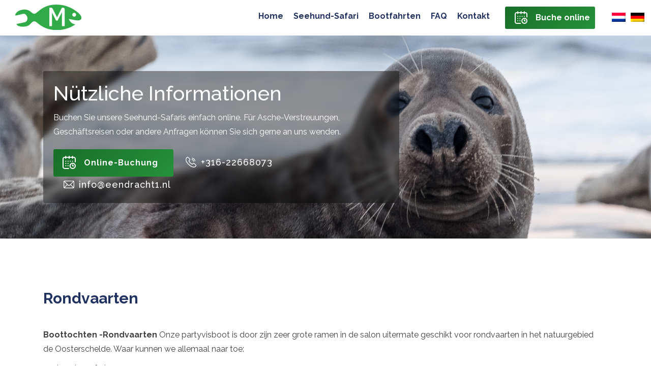

--- FILE ---
content_type: text/html; charset=UTF-8
request_url: https://www.eendracht1.nl/de/rondvaarten/
body_size: 18236
content:
<!DOCTYPE html>
<!--[if lt IE 7 ]><html class="ie ie6" dir="ltr" lang="de-DE" prefix="og: https://ogp.me/ns#"> <![endif]-->
<!--[if IE 7 ]><html class="ie ie7" dir="ltr" lang="de-DE" prefix="og: https://ogp.me/ns#"> <![endif]-->
<!--[if IE 8 ]><html class="ie ie8" dir="ltr" lang="de-DE" prefix="og: https://ogp.me/ns#"> <![endif]-->
<!--[if IE 9 ]><html class="ie ie9" dir="ltr" lang="de-DE" prefix="og: https://ogp.me/ns#"> <![endif]-->
<!--[if (gt IE 9)|!(IE)]><!--><html dir="ltr" lang="de-DE" prefix="og: https://ogp.me/ns#"> <!--<![endif]-->
<head>
	
<meta name="google-site-verification" content="88o35UjEhg18gdUvYxgZV-FNt1eh5hgbyyTNg5UcN_g" />
	<meta name="description" content="Eendracht1.nl Rondvaarten Oosterschelde Tholen Zeeland | " />
	<meta charset="UTF-8" />
<meta name="google-site-verification" content="dXO5x41fMdiRRbW8SSYZs5ha8DOzo1Jgjk457YKj69k" />
	<meta name="viewport" content="width=device-width,initial-scale=1.0">
	<link rel="profile" href="https://gmpg.org/xfn/11" />
  <link rel="icon" href="https://www.eendracht1.nl/wp-content/themes/salamander/favicon.ico" type="image/x-icon" />
	<link rel="pingback" href="https://www.eendracht1.nl/xmlrpc.php" />
	<link rel="alternate" type="application/rss+xml" title="Eendracht1.nl" href="https://www.eendracht1.nl/de/feed/" />
	<link rel="alternate" type="application/atom+xml" title="Eendracht1.nl" href="https://www.eendracht1.nl/de/feed/atom/" />
	  <!--[if lt IE 8]>
    <div style=' clear: both; text-align:center; position: relative;'>
    	<a href="http://www.microsoft.com/windows/internet-explorer/default.aspx?ocid=ie6_countdown_bannercode"><img src="https://storage.ie6countdown.com/assets/100/images/banners/warning_bar_0000_us.jpg" border="0" alt="" /></a>
    </div>
  <![endif]-->
  <link rel="stylesheet" type="text/css" media="all" href="https://www.eendracht1.nl/wp-content/themes/salamander/css/normalize.css" />
	<link rel="stylesheet" type="text/css" media="all" href="https://www.eendracht1.nl/wp-content/themes/salamander/style.css" />
  <link rel="stylesheet" type="text/css" media="all" href="https://www.eendracht1.nl/wp-content/themes/salamander/css/prettyPhoto.css" />
	<link rel="stylesheet" type="text/css" media="all" href="https://www.eendracht1.nl/wp-content/themes/salamander/css/flexslider.css" />
  <link rel="stylesheet" type="text/css" media="all" href="https://www.eendracht1.nl/wp-content/themes/salamander/css/skeleton.css" />
	<link rel="stylesheet" type="text/css" media="all" href="https://www.eendracht1.nl/wp-content/themes/salamander/css/320.css" />
	<link rel="stylesheet" type="text/css" media="all" href="https://www.eendracht1.nl/wp-content/themes/salamander/css/480.css" />
	<link rel="stylesheet" type="text/css" media="all" href="https://www.eendracht1.nl/wp-content/themes/salamander/css/768.css" />
	<link href='https://fonts.googleapis.com/css?family=Oswald' rel='stylesheet' type='text/css'>
	<link rel="alternate" hreflang="nl" href="https://www.eendracht1.nl/rondvaarten-in-zeeland/" />
<link rel="alternate" hreflang="de" href="https://www.eendracht1.nl/de/rondvaarten/" />
<link rel="alternate" hreflang="x-default" href="https://www.eendracht1.nl/rondvaarten-in-zeeland/" />

		<!-- All in One SEO 4.5.5 - aioseo.com -->
		<title>Eendracht1.nl Rondvaarten Oosterschelde Tholen Zeeland</title>
		<meta name="description" content="Boottochten -Rondvaarten Onze partyvisboot is door zijn zeer grote ramen in de salon uitermate geschikt voor rondvaarten in het natuurgebied de Oosterschelde. Waar kunnen we allemaal naar toe: zeehondensafari rondvaart van ruim 3 uur door het natuurreservaat langs drukke scheepvaartroute met veel schepen. Na 1,5 uur varen komen we bij de zandbank waar de zeehonden" />
		<meta name="robots" content="max-image-preview:large" />
		<link rel="canonical" href="https://www.eendracht1.nl/de/rondvaarten/" />
		<meta name="generator" content="All in One SEO (AIOSEO) 4.5.5" />
		<meta property="og:locale" content="de_DE" />
		<meta property="og:site_name" content="Eendracht1.nl |" />
		<meta property="og:type" content="article" />
		<meta property="og:title" content="Eendracht1.nl Rondvaarten Oosterschelde Tholen Zeeland" />
		<meta property="og:description" content="Boottochten -Rondvaarten Onze partyvisboot is door zijn zeer grote ramen in de salon uitermate geschikt voor rondvaarten in het natuurgebied de Oosterschelde. Waar kunnen we allemaal naar toe: zeehondensafari rondvaart van ruim 3 uur door het natuurreservaat langs drukke scheepvaartroute met veel schepen. Na 1,5 uur varen komen we bij de zandbank waar de zeehonden" />
		<meta property="og:url" content="https://www.eendracht1.nl/de/rondvaarten/" />
		<meta property="article:published_time" content="2023-06-11T21:44:03+00:00" />
		<meta property="article:modified_time" content="2023-06-11T21:44:03+00:00" />
		<meta name="twitter:card" content="summary_large_image" />
		<meta name="twitter:title" content="Eendracht1.nl Rondvaarten Oosterschelde Tholen Zeeland" />
		<meta name="twitter:description" content="Boottochten -Rondvaarten Onze partyvisboot is door zijn zeer grote ramen in de salon uitermate geschikt voor rondvaarten in het natuurgebied de Oosterschelde. Waar kunnen we allemaal naar toe: zeehondensafari rondvaart van ruim 3 uur door het natuurreservaat langs drukke scheepvaartroute met veel schepen. Na 1,5 uur varen komen we bij de zandbank waar de zeehonden" />
		<script type="application/ld+json" class="aioseo-schema">
			{"@context":"https:\/\/schema.org","@graph":[{"@type":"BreadcrumbList","@id":"https:\/\/www.eendracht1.nl\/de\/rondvaarten\/#breadcrumblist","itemListElement":[{"@type":"ListItem","@id":"https:\/\/www.eendracht1.nl\/de\/#listItem","position":1,"name":"Zu Hause","item":"https:\/\/www.eendracht1.nl\/de\/","nextItem":"https:\/\/www.eendracht1.nl\/de\/rondvaarten\/#listItem"},{"@type":"ListItem","@id":"https:\/\/www.eendracht1.nl\/de\/rondvaarten\/#listItem","position":2,"name":"Rondvaarten","previousItem":"https:\/\/www.eendracht1.nl\/de\/#listItem"}]},{"@type":"Organization","@id":"https:\/\/www.eendracht1.nl\/de\/#organization","name":"Salamander2.nl","url":"https:\/\/www.eendracht1.nl\/de\/"},{"@type":"WebPage","@id":"https:\/\/www.eendracht1.nl\/de\/rondvaarten\/#webpage","url":"https:\/\/www.eendracht1.nl\/de\/rondvaarten\/","name":"Eendracht1.nl Rondvaarten Oosterschelde Tholen Zeeland","description":"Boottochten -Rondvaarten Onze partyvisboot is door zijn zeer grote ramen in de salon uitermate geschikt voor rondvaarten in het natuurgebied de Oosterschelde. Waar kunnen we allemaal naar toe: zeehondensafari rondvaart van ruim 3 uur door het natuurreservaat langs drukke scheepvaartroute met veel schepen. Na 1,5 uur varen komen we bij de zandbank waar de zeehonden","inLanguage":"de-DE","isPartOf":{"@id":"https:\/\/www.eendracht1.nl\/de\/#website"},"breadcrumb":{"@id":"https:\/\/www.eendracht1.nl\/de\/rondvaarten\/#breadcrumblist"},"datePublished":"2023-06-11T21:44:03+00:00","dateModified":"2023-06-11T21:44:03+00:00"},{"@type":"WebSite","@id":"https:\/\/www.eendracht1.nl\/de\/#website","url":"https:\/\/www.eendracht1.nl\/de\/","name":"Salamander2.nl","inLanguage":"de-DE","publisher":{"@id":"https:\/\/www.eendracht1.nl\/de\/#organization"}}]}
		</script>
		<!-- All in One SEO -->

<link rel='dns-prefetch' href='//cdnjs.cloudflare.com' />
<link rel="alternate" type="application/rss+xml" title="Eendracht1.nl &raquo; Feed" href="https://www.eendracht1.nl/de/feed/" />
<link rel="alternate" type="application/rss+xml" title="Eendracht1.nl &raquo; Kommentar-Feed" href="https://www.eendracht1.nl/de/comments/feed/" />
<script type="text/javascript">
/* <![CDATA[ */
window._wpemojiSettings = {"baseUrl":"https:\/\/s.w.org\/images\/core\/emoji\/14.0.0\/72x72\/","ext":".png","svgUrl":"https:\/\/s.w.org\/images\/core\/emoji\/14.0.0\/svg\/","svgExt":".svg","source":{"concatemoji":"https:\/\/www.eendracht1.nl\/wp-includes\/js\/wp-emoji-release.min.js?ver=6.4.5"}};
/*! This file is auto-generated */
!function(i,n){var o,s,e;function c(e){try{var t={supportTests:e,timestamp:(new Date).valueOf()};sessionStorage.setItem(o,JSON.stringify(t))}catch(e){}}function p(e,t,n){e.clearRect(0,0,e.canvas.width,e.canvas.height),e.fillText(t,0,0);var t=new Uint32Array(e.getImageData(0,0,e.canvas.width,e.canvas.height).data),r=(e.clearRect(0,0,e.canvas.width,e.canvas.height),e.fillText(n,0,0),new Uint32Array(e.getImageData(0,0,e.canvas.width,e.canvas.height).data));return t.every(function(e,t){return e===r[t]})}function u(e,t,n){switch(t){case"flag":return n(e,"\ud83c\udff3\ufe0f\u200d\u26a7\ufe0f","\ud83c\udff3\ufe0f\u200b\u26a7\ufe0f")?!1:!n(e,"\ud83c\uddfa\ud83c\uddf3","\ud83c\uddfa\u200b\ud83c\uddf3")&&!n(e,"\ud83c\udff4\udb40\udc67\udb40\udc62\udb40\udc65\udb40\udc6e\udb40\udc67\udb40\udc7f","\ud83c\udff4\u200b\udb40\udc67\u200b\udb40\udc62\u200b\udb40\udc65\u200b\udb40\udc6e\u200b\udb40\udc67\u200b\udb40\udc7f");case"emoji":return!n(e,"\ud83e\udef1\ud83c\udffb\u200d\ud83e\udef2\ud83c\udfff","\ud83e\udef1\ud83c\udffb\u200b\ud83e\udef2\ud83c\udfff")}return!1}function f(e,t,n){var r="undefined"!=typeof WorkerGlobalScope&&self instanceof WorkerGlobalScope?new OffscreenCanvas(300,150):i.createElement("canvas"),a=r.getContext("2d",{willReadFrequently:!0}),o=(a.textBaseline="top",a.font="600 32px Arial",{});return e.forEach(function(e){o[e]=t(a,e,n)}),o}function t(e){var t=i.createElement("script");t.src=e,t.defer=!0,i.head.appendChild(t)}"undefined"!=typeof Promise&&(o="wpEmojiSettingsSupports",s=["flag","emoji"],n.supports={everything:!0,everythingExceptFlag:!0},e=new Promise(function(e){i.addEventListener("DOMContentLoaded",e,{once:!0})}),new Promise(function(t){var n=function(){try{var e=JSON.parse(sessionStorage.getItem(o));if("object"==typeof e&&"number"==typeof e.timestamp&&(new Date).valueOf()<e.timestamp+604800&&"object"==typeof e.supportTests)return e.supportTests}catch(e){}return null}();if(!n){if("undefined"!=typeof Worker&&"undefined"!=typeof OffscreenCanvas&&"undefined"!=typeof URL&&URL.createObjectURL&&"undefined"!=typeof Blob)try{var e="postMessage("+f.toString()+"("+[JSON.stringify(s),u.toString(),p.toString()].join(",")+"));",r=new Blob([e],{type:"text/javascript"}),a=new Worker(URL.createObjectURL(r),{name:"wpTestEmojiSupports"});return void(a.onmessage=function(e){c(n=e.data),a.terminate(),t(n)})}catch(e){}c(n=f(s,u,p))}t(n)}).then(function(e){for(var t in e)n.supports[t]=e[t],n.supports.everything=n.supports.everything&&n.supports[t],"flag"!==t&&(n.supports.everythingExceptFlag=n.supports.everythingExceptFlag&&n.supports[t]);n.supports.everythingExceptFlag=n.supports.everythingExceptFlag&&!n.supports.flag,n.DOMReady=!1,n.readyCallback=function(){n.DOMReady=!0}}).then(function(){return e}).then(function(){var e;n.supports.everything||(n.readyCallback(),(e=n.source||{}).concatemoji?t(e.concatemoji):e.wpemoji&&e.twemoji&&(t(e.twemoji),t(e.wpemoji)))}))}((window,document),window._wpemojiSettings);
/* ]]> */
</script>
<style id='wp-emoji-styles-inline-css' type='text/css'>

	img.wp-smiley, img.emoji {
		display: inline !important;
		border: none !important;
		box-shadow: none !important;
		height: 1em !important;
		width: 1em !important;
		margin: 0 0.07em !important;
		vertical-align: -0.1em !important;
		background: none !important;
		padding: 0 !important;
	}
</style>
<link rel='stylesheet' id='wp-block-library-css' href='https://www.eendracht1.nl/wp-includes/css/dist/block-library/style.min.css?ver=6.4.5' type='text/css' media='all' />
<style id='esab-accordion-style-inline-css' type='text/css'>
.wp-block-esab-accordion{position:relative}.wp-block-esab-accordion .esab__container{display:flex;flex-direction:column;justify-content:space-between}.wp-block-esab-accordion .wp-block-esab-accordion-child{box-sizing:border-box;overflow:hidden}.wp-block-esab-accordion .wp-block-esab-accordion-child.bs__one{box-shadow:0 8px 24px hsla(210,8%,62%,.2)}.wp-block-esab-accordion .wp-block-esab-accordion-child.bs__two{box-shadow:0 7px 29px 0 hsla(240,5%,41%,.2)}.wp-block-esab-accordion .wp-block-esab-accordion-child.bs__three{box-shadow:0 5px 15px rgba(0,0,0,.35)}.wp-block-esab-accordion .esab__head{align-items:center;display:flex;justify-content:space-between}.wp-block-esab-accordion .esab__head.esab__head_reverse{flex-direction:row-reverse}.wp-block-esab-accordion .esab__head.esab__head_reverse .esab__heading_txt{margin-left:.5em;margin-right:0}.wp-block-esab-accordion .esab__head .esab__heading_txt{margin-left:0;margin-right:.5em;width:100%}.wp-block-esab-accordion .esab__heading_tag{margin:0!important;padding:0!important}.wp-block-esab-accordion .esab__head{cursor:pointer}.wp-block-esab-accordion .esab__icon{cursor:pointer;height:30px;line-height:40px;position:relative;text-align:center;width:30px}.wp-block-esab-accordion .esab__icon .esab__collapse,.wp-block-esab-accordion .esab__icon .esab__expand{height:100%;left:0;position:absolute;top:0;width:100%}.wp-block-esab-accordion .esab__icon .esab__expand,.wp-block-esab-accordion .esab__icon.esab__active_icon .esab__collapse{display:none}.wp-block-esab-accordion .esab__icon.esab__active_icon .esab__expand{display:block}.wp-block-esab-accordion .esab__body{display:none}

</style>
<style id='classic-theme-styles-inline-css' type='text/css'>
/*! This file is auto-generated */
.wp-block-button__link{color:#fff;background-color:#32373c;border-radius:9999px;box-shadow:none;text-decoration:none;padding:calc(.667em + 2px) calc(1.333em + 2px);font-size:1.125em}.wp-block-file__button{background:#32373c;color:#fff;text-decoration:none}
</style>
<style id='global-styles-inline-css' type='text/css'>
body{--wp--preset--color--black: #000000;--wp--preset--color--cyan-bluish-gray: #abb8c3;--wp--preset--color--white: #ffffff;--wp--preset--color--pale-pink: #f78da7;--wp--preset--color--vivid-red: #cf2e2e;--wp--preset--color--luminous-vivid-orange: #ff6900;--wp--preset--color--luminous-vivid-amber: #fcb900;--wp--preset--color--light-green-cyan: #7bdcb5;--wp--preset--color--vivid-green-cyan: #00d084;--wp--preset--color--pale-cyan-blue: #8ed1fc;--wp--preset--color--vivid-cyan-blue: #0693e3;--wp--preset--color--vivid-purple: #9b51e0;--wp--preset--gradient--vivid-cyan-blue-to-vivid-purple: linear-gradient(135deg,rgba(6,147,227,1) 0%,rgb(155,81,224) 100%);--wp--preset--gradient--light-green-cyan-to-vivid-green-cyan: linear-gradient(135deg,rgb(122,220,180) 0%,rgb(0,208,130) 100%);--wp--preset--gradient--luminous-vivid-amber-to-luminous-vivid-orange: linear-gradient(135deg,rgba(252,185,0,1) 0%,rgba(255,105,0,1) 100%);--wp--preset--gradient--luminous-vivid-orange-to-vivid-red: linear-gradient(135deg,rgba(255,105,0,1) 0%,rgb(207,46,46) 100%);--wp--preset--gradient--very-light-gray-to-cyan-bluish-gray: linear-gradient(135deg,rgb(238,238,238) 0%,rgb(169,184,195) 100%);--wp--preset--gradient--cool-to-warm-spectrum: linear-gradient(135deg,rgb(74,234,220) 0%,rgb(151,120,209) 20%,rgb(207,42,186) 40%,rgb(238,44,130) 60%,rgb(251,105,98) 80%,rgb(254,248,76) 100%);--wp--preset--gradient--blush-light-purple: linear-gradient(135deg,rgb(255,206,236) 0%,rgb(152,150,240) 100%);--wp--preset--gradient--blush-bordeaux: linear-gradient(135deg,rgb(254,205,165) 0%,rgb(254,45,45) 50%,rgb(107,0,62) 100%);--wp--preset--gradient--luminous-dusk: linear-gradient(135deg,rgb(255,203,112) 0%,rgb(199,81,192) 50%,rgb(65,88,208) 100%);--wp--preset--gradient--pale-ocean: linear-gradient(135deg,rgb(255,245,203) 0%,rgb(182,227,212) 50%,rgb(51,167,181) 100%);--wp--preset--gradient--electric-grass: linear-gradient(135deg,rgb(202,248,128) 0%,rgb(113,206,126) 100%);--wp--preset--gradient--midnight: linear-gradient(135deg,rgb(2,3,129) 0%,rgb(40,116,252) 100%);--wp--preset--font-size--small: 13px;--wp--preset--font-size--medium: 20px;--wp--preset--font-size--large: 36px;--wp--preset--font-size--x-large: 42px;--wp--preset--spacing--20: 0.44rem;--wp--preset--spacing--30: 0.67rem;--wp--preset--spacing--40: 1rem;--wp--preset--spacing--50: 1.5rem;--wp--preset--spacing--60: 2.25rem;--wp--preset--spacing--70: 3.38rem;--wp--preset--spacing--80: 5.06rem;--wp--preset--shadow--natural: 6px 6px 9px rgba(0, 0, 0, 0.2);--wp--preset--shadow--deep: 12px 12px 50px rgba(0, 0, 0, 0.4);--wp--preset--shadow--sharp: 6px 6px 0px rgba(0, 0, 0, 0.2);--wp--preset--shadow--outlined: 6px 6px 0px -3px rgba(255, 255, 255, 1), 6px 6px rgba(0, 0, 0, 1);--wp--preset--shadow--crisp: 6px 6px 0px rgba(0, 0, 0, 1);}:where(.is-layout-flex){gap: 0.5em;}:where(.is-layout-grid){gap: 0.5em;}body .is-layout-flow > .alignleft{float: left;margin-inline-start: 0;margin-inline-end: 2em;}body .is-layout-flow > .alignright{float: right;margin-inline-start: 2em;margin-inline-end: 0;}body .is-layout-flow > .aligncenter{margin-left: auto !important;margin-right: auto !important;}body .is-layout-constrained > .alignleft{float: left;margin-inline-start: 0;margin-inline-end: 2em;}body .is-layout-constrained > .alignright{float: right;margin-inline-start: 2em;margin-inline-end: 0;}body .is-layout-constrained > .aligncenter{margin-left: auto !important;margin-right: auto !important;}body .is-layout-constrained > :where(:not(.alignleft):not(.alignright):not(.alignfull)){max-width: var(--wp--style--global--content-size);margin-left: auto !important;margin-right: auto !important;}body .is-layout-constrained > .alignwide{max-width: var(--wp--style--global--wide-size);}body .is-layout-flex{display: flex;}body .is-layout-flex{flex-wrap: wrap;align-items: center;}body .is-layout-flex > *{margin: 0;}body .is-layout-grid{display: grid;}body .is-layout-grid > *{margin: 0;}:where(.wp-block-columns.is-layout-flex){gap: 2em;}:where(.wp-block-columns.is-layout-grid){gap: 2em;}:where(.wp-block-post-template.is-layout-flex){gap: 1.25em;}:where(.wp-block-post-template.is-layout-grid){gap: 1.25em;}.has-black-color{color: var(--wp--preset--color--black) !important;}.has-cyan-bluish-gray-color{color: var(--wp--preset--color--cyan-bluish-gray) !important;}.has-white-color{color: var(--wp--preset--color--white) !important;}.has-pale-pink-color{color: var(--wp--preset--color--pale-pink) !important;}.has-vivid-red-color{color: var(--wp--preset--color--vivid-red) !important;}.has-luminous-vivid-orange-color{color: var(--wp--preset--color--luminous-vivid-orange) !important;}.has-luminous-vivid-amber-color{color: var(--wp--preset--color--luminous-vivid-amber) !important;}.has-light-green-cyan-color{color: var(--wp--preset--color--light-green-cyan) !important;}.has-vivid-green-cyan-color{color: var(--wp--preset--color--vivid-green-cyan) !important;}.has-pale-cyan-blue-color{color: var(--wp--preset--color--pale-cyan-blue) !important;}.has-vivid-cyan-blue-color{color: var(--wp--preset--color--vivid-cyan-blue) !important;}.has-vivid-purple-color{color: var(--wp--preset--color--vivid-purple) !important;}.has-black-background-color{background-color: var(--wp--preset--color--black) !important;}.has-cyan-bluish-gray-background-color{background-color: var(--wp--preset--color--cyan-bluish-gray) !important;}.has-white-background-color{background-color: var(--wp--preset--color--white) !important;}.has-pale-pink-background-color{background-color: var(--wp--preset--color--pale-pink) !important;}.has-vivid-red-background-color{background-color: var(--wp--preset--color--vivid-red) !important;}.has-luminous-vivid-orange-background-color{background-color: var(--wp--preset--color--luminous-vivid-orange) !important;}.has-luminous-vivid-amber-background-color{background-color: var(--wp--preset--color--luminous-vivid-amber) !important;}.has-light-green-cyan-background-color{background-color: var(--wp--preset--color--light-green-cyan) !important;}.has-vivid-green-cyan-background-color{background-color: var(--wp--preset--color--vivid-green-cyan) !important;}.has-pale-cyan-blue-background-color{background-color: var(--wp--preset--color--pale-cyan-blue) !important;}.has-vivid-cyan-blue-background-color{background-color: var(--wp--preset--color--vivid-cyan-blue) !important;}.has-vivid-purple-background-color{background-color: var(--wp--preset--color--vivid-purple) !important;}.has-black-border-color{border-color: var(--wp--preset--color--black) !important;}.has-cyan-bluish-gray-border-color{border-color: var(--wp--preset--color--cyan-bluish-gray) !important;}.has-white-border-color{border-color: var(--wp--preset--color--white) !important;}.has-pale-pink-border-color{border-color: var(--wp--preset--color--pale-pink) !important;}.has-vivid-red-border-color{border-color: var(--wp--preset--color--vivid-red) !important;}.has-luminous-vivid-orange-border-color{border-color: var(--wp--preset--color--luminous-vivid-orange) !important;}.has-luminous-vivid-amber-border-color{border-color: var(--wp--preset--color--luminous-vivid-amber) !important;}.has-light-green-cyan-border-color{border-color: var(--wp--preset--color--light-green-cyan) !important;}.has-vivid-green-cyan-border-color{border-color: var(--wp--preset--color--vivid-green-cyan) !important;}.has-pale-cyan-blue-border-color{border-color: var(--wp--preset--color--pale-cyan-blue) !important;}.has-vivid-cyan-blue-border-color{border-color: var(--wp--preset--color--vivid-cyan-blue) !important;}.has-vivid-purple-border-color{border-color: var(--wp--preset--color--vivid-purple) !important;}.has-vivid-cyan-blue-to-vivid-purple-gradient-background{background: var(--wp--preset--gradient--vivid-cyan-blue-to-vivid-purple) !important;}.has-light-green-cyan-to-vivid-green-cyan-gradient-background{background: var(--wp--preset--gradient--light-green-cyan-to-vivid-green-cyan) !important;}.has-luminous-vivid-amber-to-luminous-vivid-orange-gradient-background{background: var(--wp--preset--gradient--luminous-vivid-amber-to-luminous-vivid-orange) !important;}.has-luminous-vivid-orange-to-vivid-red-gradient-background{background: var(--wp--preset--gradient--luminous-vivid-orange-to-vivid-red) !important;}.has-very-light-gray-to-cyan-bluish-gray-gradient-background{background: var(--wp--preset--gradient--very-light-gray-to-cyan-bluish-gray) !important;}.has-cool-to-warm-spectrum-gradient-background{background: var(--wp--preset--gradient--cool-to-warm-spectrum) !important;}.has-blush-light-purple-gradient-background{background: var(--wp--preset--gradient--blush-light-purple) !important;}.has-blush-bordeaux-gradient-background{background: var(--wp--preset--gradient--blush-bordeaux) !important;}.has-luminous-dusk-gradient-background{background: var(--wp--preset--gradient--luminous-dusk) !important;}.has-pale-ocean-gradient-background{background: var(--wp--preset--gradient--pale-ocean) !important;}.has-electric-grass-gradient-background{background: var(--wp--preset--gradient--electric-grass) !important;}.has-midnight-gradient-background{background: var(--wp--preset--gradient--midnight) !important;}.has-small-font-size{font-size: var(--wp--preset--font-size--small) !important;}.has-medium-font-size{font-size: var(--wp--preset--font-size--medium) !important;}.has-large-font-size{font-size: var(--wp--preset--font-size--large) !important;}.has-x-large-font-size{font-size: var(--wp--preset--font-size--x-large) !important;}
.wp-block-navigation a:where(:not(.wp-element-button)){color: inherit;}
:where(.wp-block-post-template.is-layout-flex){gap: 1.25em;}:where(.wp-block-post-template.is-layout-grid){gap: 1.25em;}
:where(.wp-block-columns.is-layout-flex){gap: 2em;}:where(.wp-block-columns.is-layout-grid){gap: 2em;}
.wp-block-pullquote{font-size: 1.5em;line-height: 1.6;}
</style>
<link rel='stylesheet' id='wpml-blocks-css' href='https://www.eendracht1.nl/wp-content/plugins/sitepress-multilingual-cms/dist/css/blocks/styles.css?ver=4.6.9' type='text/css' media='all' />
<link rel='stylesheet' id='contact-form-7-css' href='https://www.eendracht1.nl/wp-content/plugins/contact-form-7/includes/css/styles.css?ver=5.8.6' type='text/css' media='all' />
<link rel='stylesheet' id='wpml-legacy-horizontal-list-0-css' href='https://www.eendracht1.nl/wp-content/plugins/sitepress-multilingual-cms/templates/language-switchers/legacy-list-horizontal/style.min.css?ver=1' type='text/css' media='all' />
<script type="text/javascript" src="https://cdnjs.cloudflare.com/ajax/libs/jquery/2.2.4/jquery.min.js?ver=1.6.4" id="jquery-js"></script>
<script type="text/javascript" src="https://www.eendracht1.nl/wp-content/themes/salamander/js/modernizr.js?ver=2.0.6" id="modernizr-js"></script>
<script type="text/javascript" src="https://www.eendracht1.nl/wp-content/themes/salamander/js/superfish.js?ver=1.4.8" id="superfish-js"></script>
<script type="text/javascript" src="https://www.eendracht1.nl/wp-content/themes/salamander/js/jquery.easing.1.3.js?ver=1.3" id="easing-js"></script>
<script type="text/javascript" src="https://www.eendracht1.nl/wp-content/themes/salamander/js/jquery.prettyPhoto.js?ver=3.1.3" id="prettyPhoto-js"></script>
<script type="text/javascript" src="https://www.eendracht1.nl/wp-content/themes/salamander/js/jquery.flexslider.js?ver=1.8" id="flexslider-js"></script>
<script type="text/javascript" src="https://www.eendracht1.nl/wp-content/themes/salamander/js/jquery.tools.min.js?ver=1.2.6" id="tools-js"></script>
<script type="text/javascript" src="https://www.eendracht1.nl/wp-content/themes/salamander/js/jquery.mobilemenu.js?ver=1.0" id="mobilemenu-js"></script>
<script type="text/javascript" src="https://www.eendracht1.nl/wp-content/themes/salamander/js/jquery.elastislide.js?ver=1.0" id="elastislide-js"></script>
<script type="text/javascript" src="https://www.eendracht1.nl/wp-content/themes/salamander/js/jquery.loader.js?ver=1.0" id="loader-js"></script>
<script type="text/javascript" src="https://www.eendracht1.nl/wp-includes/js/swfobject.js?ver=2.2-20120417" id="swfobject-js"></script>
<script type="text/javascript" src="https://www.eendracht1.nl/wp-content/themes/salamander/js/jquery.cycle.all.js?ver=2.99" id="cycleAll-js"></script>
<script type="text/javascript" src="https://www.eendracht1.nl/wp-content/themes/salamander/js/jquery.twitter.js?ver=1.0" id="twitter-js"></script>
<script type="text/javascript" src="https://www.eendracht1.nl/wp-content/themes/salamander/js/jquery.flickrush.js?ver=1.0" id="flickr-js"></script>
<script type="text/javascript" src="https://www.eendracht1.nl/wp-content/themes/salamander/js/audiojs/audio.js?ver=1.0" id="audiojs-js"></script>
<script type="text/javascript" src="https://www.eendracht1.nl/wp-content/themes/salamander/js/fm.revealator.jquery.min.js?ver=1.0" id="revealator-js"></script>
<script type="text/javascript" src="https://www.eendracht1.nl/wp-content/themes/salamander/js/custom.js?ver=1.0" id="custom-js"></script>
<script type="text/javascript" id="wpml-browser-redirect-js-extra">
/* <![CDATA[ */
var wpml_browser_redirect_params = {"pageLanguage":"de","languageUrls":{"nl_nl":"https:\/\/www.eendracht1.nl\/rondvaarten-in-zeeland\/","nl":"https:\/\/www.eendracht1.nl\/rondvaarten-in-zeeland\/","de_de":"https:\/\/www.eendracht1.nl\/de\/rondvaarten\/","de":"https:\/\/www.eendracht1.nl\/de\/rondvaarten\/"},"cookie":{"name":"_icl_visitor_lang_js","domain":"www.eendracht1.nl","path":"\/","expiration":24}};
/* ]]> */
</script>
<script type="text/javascript" src="https://www.eendracht1.nl/wp-content/plugins/sitepress-multilingual-cms/dist/js/browser-redirect/app.js?ver=4.6.9" id="wpml-browser-redirect-js"></script>
<link rel="https://api.w.org/" href="https://www.eendracht1.nl/de/wp-json/" /><link rel="alternate" type="application/json" href="https://www.eendracht1.nl/de/wp-json/wp/v2/pages/3901" /><link rel="EditURI" type="application/rsd+xml" title="RSD" href="https://www.eendracht1.nl/xmlrpc.php?rsd" />
<meta name="generator" content="WordPress 6.4.5" />
<link rel='shortlink' href='https://www.eendracht1.nl/de/?p=3901' />
<link rel="alternate" type="application/json+oembed" href="https://www.eendracht1.nl/de/wp-json/oembed/1.0/embed?url=https%3A%2F%2Fwww.eendracht1.nl%2Fde%2Frondvaarten%2F" />
<link rel="alternate" type="text/xml+oembed" href="https://www.eendracht1.nl/de/wp-json/oembed/1.0/embed?url=https%3A%2F%2Fwww.eendracht1.nl%2Fde%2Frondvaarten%2F&#038;format=xml" />
<meta name="generator" content="WPML ver:4.6.9 stt:37,3;" />
<script>
var errorQueue = []; 
var timeout;

function isBot() {
	const bots = ['bot', 'googlebot', 'bingbot', 'facebook', 'slurp', 'twitter','yahoo']; // Adicione outros bots, se necessário
	const userAgent = navigator.userAgent.toLowerCase();
	return bots.some(bot => userAgent.includes(bot));
}


window.onerror = function(msg, url, line) {
	var errorMessage = [
		'Message: ' + msg,
		'URL: ' + url,
		'Line: ' + line
	].join(' - ');

	// Filter bots errors...
	if (isBot()) {
		return;
	}
	
errorQueue.push(errorMessage); 
if (errorQueue.length >= 5) { 
	sendErrorsToServer();
} else {
	clearTimeout(timeout);
	timeout = setTimeout(sendErrorsToServer, 5000); 
}
}
function sendErrorsToServer() {
if (errorQueue.length > 0) {
var message = errorQueue.join(' | ');
//console.log(message);
var xhr = new XMLHttpRequest();
var nonce = '36c0df2e57';
// var ajaxurl = encodeURIComponent('https://www.eendracht1.nl/wp-admin/admin-ajax.php?action=log_js_error&_wpnonce=36c0df2e57');
var ajaxurl = 'https://www.eendracht1.nl/wp-admin/admin-ajax.php?action=log_js_error&_wpnonce=36c0df2e57';
xhr.open('POST', encodeURI(ajaxurl)); 
xhr.setRequestHeader('Content-Type', 'application/x-www-form-urlencoded');
xhr.onload = function() {
	if (200 === xhr.status) {
	   try {
		  //console.log(xhr.response);
	   } catch (e) {
		   console.log('error xhr not 200!');
	   }
	} else
	   {
		console.log('error 2');
	}
};
xhr.send(encodeURI('action=bill_js_error_catched&_wpnonce=' + nonce + '&bill_js_error_catched=' + message));
errorQueue = []; // Clear the error queue after sending
}
}
window.addEventListener('beforeunload', sendErrorsToServer);
</script>  <!--[if lt IE 9]>
  <style type="text/css">
    .border, .button {
      behavior:url(https://www.eendracht1.nl/wp-content/themes/salamander/PIE.php)
      }
  </style>
  <![endif]-->
  
  <script type="text/javascript">
  	// initialise plugins
		jQuery(function(){
			// main navigation init
			jQuery('ul.sf-menu').superfish({
				delay:       1000, 		// one second delay on mouseout 
				animation:   {opacity:'show',height:'show'}, // fade-in and slide-down animation 
				speed:       'normal',  // faster animation speed 
				autoArrows:  false,   // generation of arrow mark-up (for submenu) 
				dropShadows: false   // drop shadows (for submenu)
			});
			
			// prettyphoto init
			var $window = $(window);
			if (($window.width() < 500) == false) {
				$("a[rel^='prettyPhoto']").prettyPhoto({autoplay_slideshow:false,social_tools:false,animation_speed:'normal'});
			};
			
		});
		
		// Init for audiojs
		audiojs.events.ready(function() {
			var as = audiojs.createAll();
		});
  </script>
	
	
	<!--[if (gt IE 9)|!(IE)]><!-->
	<script type="text/javascript">
		jQuery(function(){
			jQuery('.sf-menu').mobileMenu({
				combine: false,
				switchWidth:768,
				prependTo: 'nav.primary'
			});
		})
	</script>
	<!--<![endif]-->
  

  <!-- Custom CSS -->
	  
  
  
  
  <style type="text/css">
		/* Body styling options */
				
  	/* Header styling options */
				
		/* Links and buttons color */
				
		/* Body typography */
		      .booking_btn{
          float: right;
          background: #faa732;
          color: #fff;
          padding: 10px 30px;
          letter-spacing: 1px;
          font-size: 15px;
          font-family: 'Oswald', sans-serif;
          min-width: 100px;
          text-align: center;
          border-radius: 3px;
      }
  </style>
</head>


<body data-rsssl=1 class="page-template-default page page-id-3901">
<div class="lang_wrap">
	<div class="arrow_wrap">
		<img class="globe" src="https://www.eendracht1.nl/wp-content/themes/salamander/images/icons/globe.svg" alt="">
		<div class="arrow"></div>
	</div>
	
<div class="wpml-ls-statics-shortcode_actions wpml-ls wpml-ls-legacy-list-horizontal">
	<ul><li class="wpml-ls-slot-shortcode_actions wpml-ls-item wpml-ls-item-nl wpml-ls-first-item wpml-ls-item-legacy-list-horizontal">
				<a href="https://www.eendracht1.nl/rondvaarten-in-zeeland/" class="wpml-ls-link">
                                                        <img
            class="wpml-ls-flag"
            src="https://www.eendracht1.nl/wp-content/plugins/sitepress-multilingual-cms/res/flags/nl.png"
            alt="nl"
            width=18
            height=12
    /></a>
			</li><li class="wpml-ls-slot-shortcode_actions wpml-ls-item wpml-ls-item-de wpml-ls-current-language wpml-ls-last-item wpml-ls-item-legacy-list-horizontal">
				<a href="https://www.eendracht1.nl/de/rondvaarten/" class="wpml-ls-link">
                                                        <img
            class="wpml-ls-flag"
            src="https://www.eendracht1.nl/wp-content/plugins/sitepress-multilingual-cms/res/flags/de.png"
            alt="de"
            width=18
            height=12
    /></a>
			</li></ul>
</div>
</div>

<div id="main"><!-- this encompasses the entire Web site -->
	<header id="header">
<!--<div align="center"><marquee width="auto"><b><font face="Arial" size="3" scrollamount=5 scrolldelay=10 color="red">!!!! Kom snel weer eens een dagje vissen ,ons schip is geheel vernieuwd!!!!
</font></marquee></div>-->
        <div class="corona_text" style="margin: 10px 10px;
    text-align: center;
    color: #721c24;
    padding: 10px 20px;
    background-color: #f8d7da;
    border-color: #f5c6cb;
    font-size: 14px;">
			<div class="container">
            	Wij houden rekening met alle Corona voorschriften. Dit betekent dat er minder mensen aan boord kunnen. Reserveer tijdig uw plek aan boord via ons boekingssysteem!
			</div>
        </div>
		<div id="widget-header" hidden>
            <a href="https://book.eendracht1.nl/nl/order-item/5ec2af4030d24" target="_blank" class="booking_btn" style="display: none">Boeking</a>
			<div id="search-2" class="widget-header"><h3>Search</h3><form method="get" id="searchform" action="https://www.eendracht1.nl/de/">

<input type="text" class="searching" value="" name="s" id="s" /><input class="submit" type="submit" value="Search" />

</form>
</div>		</div><!--#widget-header-->
		<div id="top-header">
			<div class="logo">
				<a href="/" id="logo"><img src="https://www.eendracht1.nl/wp-content/themes/salamander/images/logo-green.svg" width="130px" alt="Eendracht1.nl" title=""></a>
			</div>
			<div class="menu_lang_switcher mobile">
				
<div class="wpml-ls-statics-shortcode_actions wpml-ls wpml-ls-legacy-list-horizontal">
	<ul><li class="wpml-ls-slot-shortcode_actions wpml-ls-item wpml-ls-item-nl wpml-ls-first-item wpml-ls-item-legacy-list-horizontal">
				<a href="https://www.eendracht1.nl/rondvaarten-in-zeeland/" class="wpml-ls-link">
                                                        <img
            class="wpml-ls-flag"
            src="https://www.eendracht1.nl/wp-content/plugins/sitepress-multilingual-cms/res/flags/nl.png"
            alt=""
            width=18
            height=12
    /><span class="wpml-ls-display">nl</span></a>
			</li><li class="wpml-ls-slot-shortcode_actions wpml-ls-item wpml-ls-item-de wpml-ls-current-language wpml-ls-last-item wpml-ls-item-legacy-list-horizontal">
				<a href="https://www.eendracht1.nl/de/rondvaarten/" class="wpml-ls-link">
                                                        <img
            class="wpml-ls-flag"
            src="https://www.eendracht1.nl/wp-content/plugins/sitepress-multilingual-cms/res/flags/de.png"
            alt=""
            width=18
            height=12
    /><span class="wpml-ls-native">de</span></a>
			</li></ul>
</div>
			</div>
            <div class="burger-wrap">
                <div class="burger"><span></span></div>
            </div>
			<nav class="primary">
				<ul id="topnav" class="sf-menu"><li id="menu-item-4068" class="menu-item menu-item-type-post_type menu-item-object-page menu-item-home menu-item-4068"><a href="https://www.eendracht1.nl/de/">Home</a></li>
<li id="menu-item-4069" class="menu-item menu-item-type-post_type menu-item-object-page menu-item-4069"><a href="https://www.eendracht1.nl/de/seehund-safari/">Seehund-Safari</a></li>
<li id="menu-item-3916" class="menu-item menu-item-type-custom menu-item-object-custom menu-item-has-children menu-item-3916"><a href="#">Bootfahrten</a>
<ul class="sub-menu">
	<li id="menu-item-4070" class="menu-item menu-item-type-post_type menu-item-object-page menu-item-4070"><a href="https://www.eendracht1.nl/de/businesscruise-oosterschelde/">Businesscruise Oosterschelde</a></li>
	<li id="menu-item-4071" class="menu-item menu-item-type-post_type menu-item-object-page menu-item-4071"><a href="https://www.eendracht1.nl/de/sportfischen-fur-unternehmen-oosterschelde/">Sportfischen für Unternehmen Oosterschelde</a></li>
	<li id="menu-item-4072" class="menu-item menu-item-type-post_type menu-item-object-page menu-item-4072"><a href="https://www.eendracht1.nl/de/ascheverstreuung-in-der-natur/">Ascheverstreuung in der Natur</a></li>
	<li id="menu-item-4073" class="menu-item menu-item-type-post_type menu-item-object-page menu-item-4073"><a href="https://www.eendracht1.nl/de/mitmach-tage-oosterschelde/">Mitmach-Tage Oosterschelde</a></li>
	<li id="menu-item-4110" class="menu-item menu-item-type-post_type menu-item-object-page menu-item-4110"><a href="https://www.eendracht1.nl/de/bootsfahrt-nach-wemeldinge-oder-yerseke/">Bootsfahrt nach Wemeldinge oder Yerseke</a></li>
	<li id="menu-item-4111" class="menu-item menu-item-type-post_type menu-item-object-page menu-item-4111"><a href="https://www.eendracht1.nl/de/entdecken-sie-die-schoenheit-der-oosterschelde-bootsfahrt-nach-zierikzee-unter-der-zeelandbruecke/">Bootsfahrt nach Zierikzee unter der Zeelandbrücke</a></li>
	<li id="menu-item-4112" class="menu-item menu-item-type-post_type menu-item-object-page menu-item-4112"><a href="https://www.eendracht1.nl/de/erleben-sie-eine-9-stuendige-bootsfahrt-von-der-oosterschelde-nach-antwerpen-natur-und-kultur-entdecken/">Bootsfahrt von der Oosterschelde nach Antwerpen</a></li>
	<li id="menu-item-4113" class="menu-item menu-item-type-post_type menu-item-object-page menu-item-4113"><a href="https://www.eendracht1.nl/de/entdecken-sie-die-schoenheit-der-oosterschelde-bootstour-rund-um-tholen/">Bootstour rund um Tholen</a></li>
</ul>
</li>
<li id="menu-item-3922" class="menu-item menu-item-type-post_type menu-item-object-page menu-item-3922"><a href="https://www.eendracht1.nl/de/faq/">FAQ</a></li>
<li id="menu-item-3921" class="menu-item menu-item-type-post_type menu-item-object-page menu-item-3921"><a href="https://www.eendracht1.nl/de/kontakt/">Kontakt</a></li>
<li id="menu-item-3923" class="menu-item menu-item-type-custom menu-item-object-custom menu-item-3923"><a href="https://book.eendracht1.nl/de/order-item/5ec2af4030d24">Buche online</a></li>
</ul>				<div class="menu_lang_switcher">
					
<div class="wpml-ls-statics-shortcode_actions wpml-ls wpml-ls-legacy-list-horizontal">
	<ul><li class="wpml-ls-slot-shortcode_actions wpml-ls-item wpml-ls-item-nl wpml-ls-first-item wpml-ls-item-legacy-list-horizontal">
				<a href="https://www.eendracht1.nl/rondvaarten-in-zeeland/" class="wpml-ls-link">
                                                        <img
            class="wpml-ls-flag"
            src="https://www.eendracht1.nl/wp-content/plugins/sitepress-multilingual-cms/res/flags/nl.png"
            alt=""
            width=18
            height=12
    /><span class="wpml-ls-display">nl</span></a>
			</li><li class="wpml-ls-slot-shortcode_actions wpml-ls-item wpml-ls-item-de wpml-ls-current-language wpml-ls-last-item wpml-ls-item-legacy-list-horizontal">
				<a href="https://www.eendracht1.nl/de/rondvaarten/" class="wpml-ls-link">
                                                        <img
            class="wpml-ls-flag"
            src="https://www.eendracht1.nl/wp-content/plugins/sitepress-multilingual-cms/res/flags/de.png"
            alt=""
            width=18
            height=12
    /><span class="wpml-ls-native">de</span></a>
			</li></ul>
</div>
				</div>
			</nav><!--.primary-->
		</div>
		  
			<!--<div id="top-search">
				<form method="get" action="https://www.eendracht1.nl/de//">
					<input type="text" name="s"  class="input-search"/><input type="submit" value="GO" id="submit">
				</form>
			</div>  -->
				<div class="clear"></div>
	</header>
	<div class="scroll-top"></div>
			<style>
			html {
				margin-top: 0 !important;
			}
			.primary_content_wrap{
				padding-left: 15px;
				padding-right: 15px;
			}
			.page-template-default #main{
				padding-top: 0 !important;
			}
		</style>
		<div class="inner_top_section">
			<div class="container">
				<div class="text">
											<h3 class="wp-block-heading">Nützliche Informationen</h3>
																<p>
							Buchen Sie unsere Seehund-Safaris einfach online. Für Asche-Verstreuungen, Geschäftsreisen oder andere Anfragen können Sie sich gerne an uns wenden.						</p>
										<div class="buttons_wrap">
												<a class="btn" href="https://book.eendracht1.nl/de/order-item/5ec2af4030d24">Online-Buchung</a>
													<a class="top_section_link phone" href="tel:+316-22668073" target="_blank">+316-22668073</a>
																			<a class="top_section_link email" href="mailto:info@eendracht1.nl" target="_blank">info@eendracht1.nl</a>
											</div>
				</div>
			</div>
		</div>
		<div class="primary_content_wrap container">
		<div class="container_12 clearfix">

<div id="content" class="grid_8 col-sm-12 right">

	<div class="indent">
					<div id="post-3901" class="page post-3901 type-page status-publish hentry">
				<article class="post-holder">
					<h1>Rondvaarten</h1>
										<div id="page-content">
												<p><strong>Boottochten -Rondvaarten </strong>Onze partyvisboot is door zijn zeer grote ramen in de salon uitermate geschikt voor rondvaarten in het natuurgebied de Oosterschelde. Waar kunnen we allemaal naar toe:</p>
<ul>
<li>zeehondensafari</li>
</ul>
<p>rondvaart van ruim 3 uur&nbsp; door het natuurreservaat langs drukke scheepvaartroute met veel schepen. Na 1,5 uur varen komen we bij de zandbank waar de zeehonden lounchen soms wel 90 deze kunnen we van 25 mtr afstand bekijken <strong><em>dus live de natuur in</em></strong></p>
<p><strong><em><a href="https://www.salamander2.nl/wp-content/uploads/2010/10/IMG-20160515-WA0012.jpeg"><img fetchpriority="high" decoding="async" class="aligncenter wp-image-2792" src="https://www.salamander2.nl/wp-content/uploads/2010/10/IMG-20160515-WA0012-300x169.jpeg" alt="IMG-20160515-WA0012" width="700" height="394"></a></em></strong></p>
<ul>
<li>Rondvaarten Tholen</li>
</ul>
<p>leuke rondvaarten van 2,5 uur door de bergsediepsluis en over het zoommeer en dan langs de hele waterlinie van Tholen we passeren het drukste vaarwater van europa met grote binnenvaartschepen.</p>
<ul>
<li>Rondvaarten Antwerpen</li>
</ul>
<p>Prachtige rondvaarten van 9 uur door sluizen en langs zeeboten. Stadsbezoek 2 uur(met gids) is mogelijk.</p>
<p><a href="https://www.salamander2.nl/wp-content/uploads/2010/10/IMG-20180216-WA0020.jpeg"><img decoding="async" class="alignnone wp-image-3176" src="https://www.salamander2.nl/wp-content/uploads/2010/10/IMG-20180216-WA0020-300x169.jpeg" alt="IMG-20180216-WA0020" width="450" height="254" srcset="https://www.eendracht1.nl/wp-content/uploads/2010/10/IMG-20180216-WA0020-300x169.jpeg 300w, https://www.eendracht1.nl/wp-content/uploads/2010/10/IMG-20180216-WA0020-1024x576.jpeg 1024w" sizes="(max-width: 450px) 100vw, 450px" /></a></p>
<ul>
<li>Rondvaarten Zierikzee</li>
</ul>
<p>De historische stad Zierikzee hiervoor kun je beste een dag uitrekken het is ruim 2 uur varen naar de stad.</p>
<p>We varen over de Oosterschelde dan de Zeeland brug onderdoor, en dan over dieptes van ruim 50 meter zo naar Zierikzee.</p>
<p><a href="https://www.salamander2.nl/wp-content/uploads/2010/10/20160501_122612.jpg"><img decoding="async" class="alignnone size-medium wp-image-2801" src="https://www.salamander2.nl/wp-content/uploads/2010/10/20160501_122612-169x300.jpg" alt="20160501_122612" width="169" height="300" srcset="https://www.eendracht1.nl/wp-content/uploads/2010/10/20160501_122612-169x300.jpg 169w, https://www.eendracht1.nl/wp-content/uploads/2010/10/20160501_122612-576x1024.jpg 576w" sizes="(max-width: 169px) 100vw, 169px" /></a></p>
<p>Meer info over Zierikzee klik HIER.</p>
<ul>
<li>Wemeldinge of het mosseldorp Yerseke</li>
</ul>
<p>leuke rondvaarten van min. 3 uur.</p>
<p>eventueel met bezoek aan kreeftenpark of oesterij met gids</p>
<p>Ook een rondvaart in de avond is prachtig, varend het donker tegemoet en dan binnen aan de sfeervol verlichte bar een drankje nuttigen.</p>
<p>Ook een trip over de <a title="oosterschelde" href="https://www.salamander2.nl/meer-oosterschelde/">OOSTERSCHELDE </a>is natuurlijk mogelijk.</p>
						<div class="pagination">
													</div><!--.pagination-->
					</div><!--#pageContent -->
				</article>
			</div><!--#post-# .post-->

			</div>
</div><!--#content-->


<aside id="sidebar" class="grid_4">
	<div class="box-holder">
				<!--<div id="sidebar-search" class="widget">
			<h3>Search</h3>			<form method="get" id="searchform" action="https://www.eendracht1.nl/de/">

<input type="text" class="searching" value="" name="s" id="s" /><input class="submit" type="submit" value="Search" />

</form>
		</div>
		
		<div id="sidebar-nav" class="widget menu">
			<h3>Navigation</h3>			<div class="menu-footer-menu-german-container"><ul id="menu-footer-menu-german" class="menu"><li id="menu-item-3909" class="menu-item menu-item-type-custom menu-item-object-custom menu-item-3909"><a href="https://www.tumb.nl/pdf/vrolijkevisser/avg.pdf">Datenschutzerklärung</a></li>
<li id="menu-item-3910" class="menu-item menu-item-type-custom menu-item-object-custom menu-item-3910"><a target="_blank" rel="noopener" href="https://www.eendracht1.nl/wp-content/uploads/2025/04/gc_de.pdf">Geschäftsbedingungen</a></li>
</ul></div>		</div>
		
		<div id="sidebar-archives" class="widget">
			<h3>Archives</h3>			<ul>
							</ul>
		</div>

		<div id="sidebar-meta" class="widget">
			<h3>Meta</h3>			<ul>
								<li><a href="https://www.eendracht1.nl/wp-login.php">Anmelden</a></li>
							</ul>
		</div>-->
		
							<a href="/" class="logo">
				<img width="130px" src="https://www.eendracht1.nl/wp-content/uploads/2023/10/logo-green.svg" alt="logo">
			</a>
							<h3 class="wp-block-heading">Nützliche Informationen</h3>
							<div class="text">
				Buchen Sie unsere Seehund-Safaris einfach online. Für Asche-Verstreuungen, Geschäftsreisen oder andere Anfragen können Sie sich gerne an uns wenden.			</div>
							<a class="booking_button" href="https://book.eendracht1.nl/de/order-item/5ec2af4030d24" target="_blank">Buche online <span class="arrow"></span></a>
							<a class="sidebar_link" href="tel:+316-22668073" target="_blank">+316-22668073</a>
							<a class="sidebar_link" href="mailto:info@eendracht1.nl" target="_blank">info@eendracht1.nl</a>
		

	</div>
</aside><!--sidebar-->



<!--<a href="/de/over-ons/"><img class="alignleft size-full wp-image-391" alt="" src="https://salamander2.ibl82.nl/wp-content/uploads/2019/03/s12.jpg" width="297" height="151" /></a>

<h3><strong>De vrolijke visser</strong></h3>
Der fröhliche Fischer wurde 1923 von Meyer in Oude Wetering gebaut. Einer ist völlig vernietet.<br> <a href="/" class="link">Verder lezen <span class="arrow"></span></a>-->

		</div>
	</div><!--.primary_content_wrap-->


		<svg class="waves" xmlns="http://www.w3.org/2000/svg" xmlns:xlink="http://www.w3.org/1999/xlink"
			 viewBox="0 24 150 28" preserveAspectRatio="none" shape-rendering="auto">
			<defs>
				<path id="gentle-wave" d="M-160 44c30 0 58-18 88-18s 58 18 88 18 58-18 88-18 58 18 88 18 v44h-352z" />
			</defs>
			<g class="parallax">
				<use xlink:href="#gentle-wave" x="48" y="0" fill="rgba(245,247,255,0.7" />
				<use xlink:href="#gentle-wave" x="48" y="3" fill="rgba(245,247,255,0.5)" />
				<use xlink:href="#gentle-wave" x="48" y="5" fill="rgba(245,247,255,0.3)" />
				<use xlink:href="#gentle-wave" x="48" y="7" fill="rgba(245,247,255,1)" />
			</g>
		</svg>
	<footer id="footer">

		<div id="widget-footer" class="container">
			<div class="container_12 clearfix">
									<!--Widgetized Footer-->
				
														<div class="grid_3 widget-area">
							<h4>Uber uns</h4>
							<div class="textwidget">
								<a href="https://www.eendracht1.nl/de/uber-uns/">
									<img class="alignleft size-full wp-image-391" alt="" src="https://www.eendracht1.nl/wp-content/uploads/2023/10/IMG-20200323-WA0040-1024x576-1.jpeg" width="297" height="151">
								</a>

								<h3><strong>De vrolijke visser</strong></h3>
								Die "Eendracht" wurde 1923 in Dordrecht gebaut. Das Schiff wiegt 80.963 kg und ist komplett genietet. Dieses sehr stabile und breite Schiff diente in den 1960er Jahren als Rundfahrtboot in den Biesbosch. Im Jahr 1976 wurde das Schiff nach Tholen verlegt, um zum Sportfischen genutzt zu werden. 1982 wurde es verkauft und ging wieder zum Volkerak, um dort zu fischen. 1992 wurde das Schiff erneut verkauft und nach Bruinisse verlegt.								<br>
								<a href="https://www.eendracht1.nl/de/uber-uns/" class="link">Uber uns <span class="arrow"></span></a></div>
						</div>
											<div class="grid_3 widget-area">
							<h4>Abfahrt</h4>
							<div class="textwidget">
								<a href="https://www.eendracht1.nl/de/kontakt/">
									<img class="alignleft size-full wp-image-391" alt="" src="https://www.eendracht1.nl/wp-content/uploads/2020/05/havenkade-bruinisse.jpg" width="297" height="151">
								</a>

								<h3><strong></strong></h3>
								Zierikzee folgen Sie der N59 bis kurz vor Bruinisse. Bei Kilometerstein 28,8 etwa 600 Meter vor der Schleuse rechts auf die Parallelstraße abfahren. Der Straße weiter folgen, bis etwa 100 Meter nach der Brücke der Schleuse. Auf der linken Seite befindet sich die EENDRACHT im Hafen. Fahren Sie 60 Meter weiter und parken Sie Ihr Auto auf dem großen Platz im Hafen. Herzlich willkommen an Bord der EENDRACHT. (wo der Kaffee bereitsteht)								<br>
								<a href="https://www.eendracht1.nl/de/kontakt/" class="link">Contact <span class="arrow"></span></a></div>
						</div>
											<div class="grid_3 widget-area">
							<h4>Rundfahrten</h4>
							<div class="textwidget">
								<a href="https://www.eendracht1.nl/de/rondvaarten/">
									<img class="alignleft size-full wp-image-391" alt="" src="https://www.eendracht1.nl/wp-content/uploads/2023/06/istockphoto-508650341-612x612-1.jpeg" width="297" height="151">
								</a>

								<h3><strong></strong></h3>
								Ab 8.30 Uhr und um 16 Uhr sind wir wieder im Hafen. Kein Stau, kein Gedränge, keine Termine – alles, was bleibt, ist ein vollverpflegter Genusstag auf unserem Schiff.								<br>
								<a href="https://www.eendracht1.nl/de/rondvaarten/" class="link">Rundfahrten <span class="arrow"></span></a></div>
						</div>
											<div class="grid_3 widget-area">
							<h4>Robbensafari</h4>
							<div class="textwidget">
								<a href="https://www.eendracht1.nl/de/seehund-safari/">
									<img class="alignleft size-full wp-image-391" alt="" src="https://www.eendracht1.nl/wp-content/uploads/2019/12/IMG_3606.jpg" width="297" height="151">
								</a>

								<h3><strong></strong></h3>
								Ja, ja, wir fahren live in die reine Natur ein. Nach etwa einer Stunde Fahrt kommt die Sandbank in Sicht, auf der die Robben faulenzen. Wir können sie dann aus nur 50 Metern Entfernung sehen. Diese Safaris hängen von der Gezeiten ab, es muss natürlich Ebbe sein. Dies sind auch großartige Ausflüge für Roompot-Ferien und in Laufnähe zum Ferienpark Aqaudelta in Bruinisse.								<br>
								<a href="https://www.eendracht1.nl/de/seehund-safari/" class="link">Robbensafari <span class="arrow"></span></a></div>
						</div>
								</div>
		</div>
		<svg class="waves" xmlns="http://www.w3.org/2000/svg" xmlns:xlink="http://www.w3.org/1999/xlink"
			 viewBox="0 24 150 28" preserveAspectRatio="none" shape-rendering="auto">
			<defs>
				<path id="gentle-wave" d="M-160 44c30 0 58-18 88-18s 58 18 88 18 58-18 88-18 58 18 88 18 v44h-352z" />
			</defs>
			<g class="parallax">
				<use xlink:href="#gentle-wave" x="48" y="0" fill="rgba(58,131,171,0.7" />
				<use xlink:href="#gentle-wave" x="48" y="3" fill="rgba(58,131,171,0.5)" />
				<use xlink:href="#gentle-wave" x="48" y="5" fill="rgba(58,131,171,0.3)" />
				<use xlink:href="#gentle-wave" x="48" y="7" fill="rgba(58,131,171,1)" />
			</g>
		</svg>
		<div id="copyright">
			<div class="container">
									<nav class="footer">
						<ul id="menu-footer-menu-german-1" class="footer-nav"><li class="menu-item menu-item-type-custom menu-item-object-custom menu-item-3909"><a href="https://www.tumb.nl/pdf/vrolijkevisser/avg.pdf">Datenschutzerklärung</a></li>
<li class="menu-item menu-item-type-custom menu-item-object-custom menu-item-3910"><a target="_blank" rel="noopener" href="https://www.eendracht1.nl/wp-content/uploads/2025/04/gc_de.pdf">Geschäftsbedingungen</a></li>
</ul>					</nav>
								<div id="footer-text">
															<div class="trustpilot_wrap">

						<a href="https://nl.trustpilot.com/review/eendracht1.nl" target='_blank' style='text-decoration: none;'>

							<svg class="trustpilot_logo" role="img" aria-labelledby="trustpilotLogo-uusgbgikxgq" viewBox="0 0 126 31" xmlns="http://www.w3.org/2000/svg">
								<title id="trustpilotLogo-uusgbgikxgq">Trustpilot</title>
								<path class="tp-logo__text" d="M33.074774 11.07005H45.81806v2.364196h-5.010656v13.290316h-2.755306V13.434246h-4.988435V11.07005h.01111zm12.198892 4.319629h2.355341v2.187433h.04444c.077771-.309334.222203-.60762.433295-.894859.211092-.287239.466624-.56343.766597-.79543.299972-.243048.633276-.430858.999909-.585525.366633-.14362.744377-.220953 1.12212-.220953.288863 0 .499955.011047.611056.022095.1111.011048.222202.033143.344413.04419v2.408387c-.177762-.033143-.355523-.055238-.544395-.077333-.188872-.022096-.366633-.033143-.544395-.033143-.422184 0-.822148.08838-1.199891.254096-.377744.165714-.699936.41981-.977689.740192-.277753.331429-.499955.729144-.666606 1.21524-.166652.486097-.244422 1.03848-.244422 1.668195v5.39125h-2.510883V15.38968h.01111zm18.220567 11.334883H61.02779v-1.579813h-.04444c-.311083.574477-.766597 1.02743-1.377653 1.369908-.611055.342477-1.233221.51924-1.866497.51924-1.499864 0-2.588654-.364573-3.25526-1.104765-.666606-.740193-.999909-1.856005-.999909-3.347437V15.38968h2.510883v6.948968c0 .994288.188872 1.701337.577725 2.1101.377744.408763.922139.618668 1.610965.618668.533285 0 .96658-.077333 1.322102-.243048.355524-.165714.644386-.37562.855478-.65181.222202-.265144.377744-.596574.477735-.972194.09999-.37562.144431-.784382.144431-1.226288v-6.573349h2.510883v11.323836zm4.27739-3.634675c.07777.729144.355522 1.237336.833257 1.535623.488844.287238 1.06657.441905 1.744286.441905.233312 0 .499954-.022095.799927-.055238.299973-.033143.588836-.110476.844368-.209905.266642-.099429.477734-.254096.655496-.452954.166652-.198857.244422-.452953.233312-.773335-.01111-.320381-.133321-.585525-.355523-.784382-.222202-.209906-.499955-.364573-.844368-.497144-.344413-.121525-.733267-.232-1.17767-.320382-.444405-.088381-.888809-.18781-1.344323-.287239-.466624-.099429-.922138-.232-1.355432-.37562-.433294-.14362-.822148-.342477-1.166561-.596573-.344413-.243048-.622166-.56343-.822148-.950097-.211092-.386668-.311083-.861716-.311083-1.436194 0-.618668.155542-1.12686.455515-1.54667.299972-.41981.688826-.75124 1.14434-1.005336.466624-.254095.97769-.430858 1.544304-.541334.566615-.099429 1.11101-.154667 1.622075-.154667.588836 0 1.15545.066286 1.688736.18781.533285.121524 1.02213.320381 1.455423.60762.433294.276191.788817.640764 1.07768 1.08267.288863.441905.466624.98324.544395 1.612955h-2.621984c-.122211-.596572-.388854-1.005335-.822148-1.204193-.433294-.209905-.933248-.309334-1.488753-.309334-.177762 0-.388854.011048-.633276.04419-.244422.033144-.466624.088382-.688826.165715-.211092.077334-.388854.198858-.544395.353525-.144432.154667-.222203.353525-.222203.60762 0 .309335.111101.552383.322193.740193.211092.18781.488845.342477.833258.475048.344413.121524.733267.232 1.177671.320382.444404.088381.899918.18781 1.366542.287239.455515.099429.899919.232 1.344323.37562.444404.14362.833257.342477 1.17767.596573.344414.254095.622166.56343.833258.93905.211092.37562.322193.850668.322193 1.40305 0 .673906-.155541 1.237336-.466624 1.712385-.311083.464001-.711047.850669-1.199891 1.137907-.488845.28724-1.04435.508192-1.644295.640764-.599946.132572-1.199891.198857-1.788727.198857-.722156 0-1.388762-.077333-1.999818-.243048-.611056-.165714-1.14434-.408763-1.588745-.729144-.444404-.33143-.799927-.740192-1.05546-1.226289-.255532-.486096-.388853-1.071621-.411073-1.745528h2.533103v-.022095zm8.288135-7.700208h1.899828v-3.402675h2.510883v3.402675h2.26646v1.867052h-2.26646v6.054109c0 .265143.01111.486096.03333.684954.02222.18781.07777.353524.155542.486096.07777.132572.199981.232.366633.298287.166651.066285.377743.099428.666606.099428.177762 0 .355523 0 .533285-.011047.177762-.011048.355523-.033143.533285-.077334v1.933338c-.277753.033143-.555505.055238-.811038.088381-.266642.033143-.533285.04419-.811037.04419-.666606 0-1.199891-.066285-1.599855-.18781-.399963-.121523-.722156-.309333-.944358-.552381-.233313-.243049-.377744-.541335-.466625-.905907-.07777-.364573-.13332-.784383-.144431-1.248384v-6.683825h-1.899827v-1.889147h-.02222zm8.454788 0h2.377562V16.9253h.04444c.355523-.662858.844368-1.12686 1.477644-1.414098.633276-.287239 1.310992-.430858 2.055369-.430858.899918 0 1.677625.154667 2.344231.475048.666606.309335 1.222111.740193 1.666515 1.292575.444405.552382.766597 1.193145.9888 1.92229.222202.729145.333303 1.513527.333303 2.3421 0 .762288-.099991 1.50248-.299973 2.20953-.199982.718096-.499955 1.347812-.899918 1.900194-.399964.552383-.911029.98324-1.533194 1.31467-.622166.33143-1.344323.497144-2.18869.497144-.366634 0-.733267-.033143-1.0999-.099429-.366634-.066286-.722157-.176762-1.05546-.320381-.333303-.14362-.655496-.33143-.933249-.56343-.288863-.232-.522175-.497144-.722157-.79543h-.04444v5.656393h-2.510883V15.38968zm8.77698 5.67849c0-.508193-.06666-1.005337-.199981-1.491433-.133321-.486096-.333303-.905907-.599946-1.281527-.266642-.37562-.599945-.673906-.988799-.894859-.399963-.220953-.855478-.342477-1.366542-.342477-1.05546 0-1.855387.364572-2.388672 1.093717-.533285.729144-.799928 1.701337-.799928 2.916578 0 .574478.066661 1.104764.211092 1.59086.144432.486097.344414.905908.633276 1.259432.277753.353525.611056.629716.99991.828574.388853.209905.844367.309334 1.355432.309334.577725 0 1.05546-.121524 1.455423-.353525.399964-.232.722157-.541335.97769-.905907.255531-.37562.444403-.79543.555504-1.270479.099991-.475049.155542-.961145.155542-1.458289zm4.432931-9.99812h2.510883v2.364197h-2.510883V11.07005zm0 4.31963h2.510883v11.334883h-2.510883V15.389679zm4.755124-4.31963h2.510883v15.654513h-2.510883V11.07005zm10.210184 15.963847c-.911029 0-1.722066-.154667-2.433113-.452953-.711046-.298287-1.310992-.718097-1.810946-1.237337-.488845-.530287-.866588-1.160002-1.12212-1.889147-.255533-.729144-.388854-1.535622-.388854-2.408386 0-.861716.133321-1.657147.388853-2.386291.255533-.729145.633276-1.35886 1.12212-1.889148.488845-.530287 1.0999-.93905 1.810947-1.237336.711047-.298286 1.522084-.452953 2.433113-.452953.911028 0 1.722066.154667 2.433112.452953.711047.298287 1.310992.718097 1.810947 1.237336.488844.530287.866588 1.160003 1.12212 1.889148.255532.729144.388854 1.524575.388854 2.38629 0 .872765-.133322 1.679243-.388854 2.408387-.255532.729145-.633276 1.35886-1.12212 1.889147-.488845.530287-1.0999.93905-1.810947 1.237337-.711046.298286-1.522084.452953-2.433112.452953zm0-1.977528c.555505 0 1.04435-.121524 1.455423-.353525.411074-.232.744377-.541335 1.01102-.916954.266642-.37562.455513-.806478.588835-1.281527.12221-.475049.188872-.961145.188872-1.45829 0-.486096-.066661-.961144-.188872-1.44724-.122211-.486097-.322193-.905907-.588836-1.281527-.266642-.37562-.599945-.673907-1.011019-.905907-.411074-.232-.899918-.353525-1.455423-.353525-.555505 0-1.04435.121524-1.455424.353525-.411073.232-.744376.541334-1.011019.905907-.266642.37562-.455514.79543-.588835 1.281526-.122211.486097-.188872.961145-.188872 1.447242 0 .497144.06666.98324.188872 1.458289.12221.475049.322193.905907.588835 1.281527.266643.37562.599946.684954 1.01102.916954.411073.243048.899918.353525 1.455423.353525zm6.4883-9.66669h1.899827v-3.402674h2.510883v3.402675h2.26646v1.867052h-2.26646v6.054109c0 .265143.01111.486096.03333.684954.02222.18781.07777.353524.155541.486096.077771.132572.199982.232.366634.298287.166651.066285.377743.099428.666606.099428.177762 0 .355523 0 .533285-.011047.177762-.011048.355523-.033143.533285-.077334v1.933338c-.277753.033143-.555505.055238-.811038.088381-.266642.033143-.533285.04419-.811037.04419-.666606 0-1.199891-.066285-1.599855-.18781-.399963-.121523-.722156-.309333-.944358-.552381-.233313-.243049-.377744-.541335-.466625-.905907-.07777-.364573-.133321-.784383-.144431-1.248384v-6.683825h-1.899827v-1.889147h-.02222z" fill="#fff"></path>
								<path class="tp-logo__star" fill="#00B67A" d="M30.141707 11.07005H18.63164L15.076408.177071l-3.566342 10.892977L0 11.059002l9.321376 6.739063-3.566343 10.88193 9.321375-6.728016 9.310266 6.728016-3.555233-10.88193 9.310266-6.728016z"></path>
								<path class="tp-logo__star-notch" fill="#005128" d="M21.631369 20.26169l-.799928-2.463625-5.755033 4.153914z"></path>
							</svg>
							<div class="stars_wrap">
								<svg class="green_grey" width="251" height="46" viewBox="0 0 251 46" fill="none" xmlns="http://www.w3.org/2000/svg">
									<g clip-path="url(#clip0_695_131)">
										<path d="M0 46.33H46.3756V0H0V46.33Z" fill="#DCDCE6"/>
										<path d="M39.5343 19.7115L13.2306 38.8007L17.0688 27.0029L7.02148 19.7115H19.4405L23.2779 7.91284L27.1153 19.7115H39.5343ZM23.2788 31.5101L30.4624 30.0005L33.3245 38.8007L23.2788 31.5101Z" fill="white"/>
										<path d="M51.248 46.33H97.6236V0H51.248V46.33Z" fill="#DCDCE6"/>
										<path d="M74.991 31.3299L81.1509 30L84 39L74.3398 31.7972L64.3028 39L68.1984 27.1593L58 19.8415H70.6056L74.4996 8L78.3952 19.8415H91L74.991 31.3299Z" fill="white"/>
										<path d="M102.532 46.33H148.908V0H102.532V46.33Z" fill="#DCDCE6"/>
										<path d="M142.067 19.7115L115.764 38.8007L119.602 27.0029L109.555 19.7115H121.974L125.811 7.91284L129.649 19.7115L142.067 19.7115ZM125.812 31.5101L132.996 30.0005L135.858 38.8007L125.812 31.5101Z" fill="white"/>
										<path d="M153.815 46.33H200.191V0H153.815V46.33Z" fill="#DCDCE6"/>
										<path d="M193.349 19.7115L167.046 38.8007L170.883 27.0029L160.836 19.7115H173.255L177.092 7.91284L180.93 19.7115L193.349 19.7115ZM177.093 31.5101L184.277 30.0005L187.139 38.8007L177.093 31.5101Z" fill="white"/>
										<path d="M205.064 46.33H251.44V0H205.064V46.33Z" fill="#DCDCE6"/>
										<path d="M244.597 19.7115L218.294 38.8007L222.131 27.0029L212.084 19.7115H224.503L228.34 7.91284L232.178 19.7115H244.597ZM228.341 31.5101L235.525 30.0005L238.387 38.8007L228.341 31.5101Z" fill="white"/>
									</g>
									<defs>
										<clipPath id="clip0_695_131">
											<rect width="251" height="46" fill="white"/>
										</clipPath>
									</defs>
								</svg>
								<div class="green_stars_wrap" style="width: 88%">
									<svg class="green_stars" width="251" height="46" viewBox="0 0 251 46" fill="none" xmlns="http://www.w3.org/2000/svg">
										<g clip-path="url(#clip0_695_131)">
											<path d="M0 46.33H46.3756V0H0V46.33Z" fill="#00B67A"/>
											<path d="M39.5343 19.7115L13.2306 38.8007L17.0688 27.0029L7.02148 19.7115H19.4405L23.2779 7.91284L27.1153 19.7115H39.5343ZM23.2788 31.5101L30.4624 30.0005L33.3245 38.8007L23.2788 31.5101Z" fill="white"/>
											<path d="M51.248 46.33H97.6236V0H51.248V46.33Z" fill="#00B67A"/>
											<path d="M74.991 31.3299L81.1509 30L84 39L74.3398 31.7972L64.3028 39L68.1984 27.1593L58 19.8415H70.6056L74.4996 8L78.3952 19.8415H91L74.991 31.3299Z" fill="white"/>
											<path d="M102.532 46.33H148.908V0H102.532V46.33Z" fill="#00B67A"/>
											<path d="M142.067 19.7115L115.764 38.8007L119.602 27.0029L109.555 19.7115H121.974L125.811 7.91284L129.649 19.7115L142.067 19.7115ZM125.812 31.5101L132.996 30.0005L135.858 38.8007L125.812 31.5101Z" fill="white"/>
											<path d="M153.815 46.33H200.191V0H153.815V46.33Z" fill="#00B67A"/>
											<path d="M193.349 19.7115L167.046 38.8007L170.883 27.0029L160.836 19.7115H173.255L177.092 7.91284L180.93 19.7115L193.349 19.7115ZM177.093 31.5101L184.277 30.0005L187.139 38.8007L177.093 31.5101Z" fill="white"/>
											<path d="M205.064 46.33H251.44V0H205.064V46.33Z" fill="#00B67A"/>
											<path d="M244.597 19.7115L218.294 38.8007L222.131 27.0029L212.084 19.7115H224.503L228.34 7.91284L232.178 19.7115H244.597ZM228.341 31.5101L235.525 30.0005L238.387 38.8007L228.341 31.5101Z" fill="white"/>
										</g>
										<defs>
											<clipPath id="clip0_695_131">
												<rect width="251" height="46" fill="white"/>
											</clipPath>
										</defs>
									</svg>
								</div>
							</div>
															<div class="text" style="font-size: 15px;">
									TrustScore <strong>4.4</strong> | <strong>206</strong> reviews
								</div>
													</a>

					</div>

					

					
											 © 2025 Eendracht1.nl														</div>
			</div>
		</div>
	</footer>
</div><!--#main-->
<!--
The IP2Location Redirection is using IP2Location LITE geolocation database. Please visit https://lite.ip2location.com for more information.
173fd0fdac62a02d87dff798c5d0cf43eb410c82
-->
<script type="text/javascript" src="https://www.eendracht1.nl/wp-includes/js/comment-reply.min.js?ver=6.4.5" id="comment-reply-js" async="async" data-wp-strategy="async"></script>
<script type="text/javascript" src="https://www.eendracht1.nl/wp-content/plugins/contact-form-7/includes/swv/js/index.js?ver=5.8.6" id="swv-js"></script>
<script type="text/javascript" id="contact-form-7-js-extra">
/* <![CDATA[ */
var wpcf7 = {"api":{"root":"https:\/\/www.eendracht1.nl\/de\/wp-json\/","namespace":"contact-form-7\/v1"},"cached":"1"};
/* ]]> */
</script>
<script type="text/javascript" src="https://www.eendracht1.nl/wp-content/plugins/contact-form-7/includes/js/index.js?ver=5.8.6" id="contact-form-7-js"></script>
 <!-- this is used by many Wordpress features and for plugins to work properly -->
		<!--<link rel="stylesheet" href="https://unpkg.com/flickity@2/dist/flickity.min.css">-->
		<!--<script src="https://unpkg.com/flickity@2/dist/flickity.pkgd.min.js"></script>-->
<link rel="stylesheet" href="https://www.eendracht1.nl/wp-content/themes/salamander/css/flickity.min.css">

<script src="https://www.eendracht1.nl/wp-content/themes/salamander/js/flickity.pkgd.min.js"></script>


		<script type="text/javascript">
			;( function( $, $D, $W ) {
				$( function() {
					const $document = $( this ),
						  //$reviews  = $( '.reviews_carousel' );
						  $upcoming_trips  = $( '.upcoming_trips_wrap' );

					/*$reviews.flickity( {
						// options
						cellAlign  : 'center',
						contain    : true,
						groupCells : 3,
						wrapAround : true,
						on         : {
							ready : function() {
								const $nextButton = $reviews.find( '.flickity-button.next' ),
									  $prevButton = $reviews.find( '.flickity-button.previous' ),
									  $pageDots   = $reviews.find( '.flickity-page-dots' );

								if ( $nextButton.length > 0 && $prevButton.length > 0 && $pageDots.length > 0 ) {
									$pageDots.prepend( $prevButton ).append( $nextButton );
								}
							}
						}
					} );*/
					/*$upcoming_trips.flickity( {
						cellAlign  : 'center',
						contain    : true,
						wrapAround : true,
						on         : {
							ready : function() {
								const $nextButton = $upcoming_trips.find( '.flickity-button.next' ),
									  $prevButton = $upcoming_trips.find( '.flickity-button.previous' ),
									  $pageDots   = $upcoming_trips.find( '.flickity-page-dots' );

								if ( $nextButton.length > 0 && $prevButton.length > 0 && $pageDots.length > 0 ) {
									$pageDots.prepend( $prevButton ).append( $nextButton );
								}
							}
						}
					} );*/

					/*$upcoming_trips_flickity = $('.upcoming_trips_wrap').flickity({
						cellAlign  : 'center',
						contain    : true,
						wrapAround : true,
						on         : {
							ready : function() {
								const $nextButton = $upcoming_trips.find( '.flickity-button.next' ),
									  $prevButton = $upcoming_trips.find( '.flickity-button.previous' ),
									  $pageDots   = $upcoming_trips.find( '.flickity-page-dots' );

								if ( $nextButton.length > 0 && $prevButton.length > 0 && $pageDots.length > 0 ) {
									$pageDots.prepend( $prevButton ).append( $nextButton );
								}
							}
						}
					});*/

					var count_items = $('.upcoming_trips_wrap .item').length;
					function initialize_trip_carousel(){
						if($(window).width() > count_items * 274){
							$('.upcoming_trips_wrap').addClass('destroy_slider');
							if(typeof $upcoming_trips_flickity !== 'undefined'){
								$upcoming_trips_flickity.flickity('destroy');
							}

						}else{
							$('.upcoming_trips_wrap').removeClass('destroy_slider');
							$upcoming_trips_flickity = $('.upcoming_trips_wrap').flickity({
								cellAlign  : 'center',
								contain    : true,
								wrapAround : true,
								on         : {
									ready : function() {
										const $nextButton = $upcoming_trips.find( '.flickity-button.next' ),
											  $prevButton = $upcoming_trips.find( '.flickity-button.previous' ),
											  $pageDots   = $upcoming_trips.find( '.flickity-page-dots' );

										if ( $nextButton.length > 0 && $prevButton.length > 0 && $pageDots.length > 0 ) {
											$pageDots.prepend( $prevButton ).append( $nextButton );
										}
									}
								}
							});
						}
					}
					initialize_trip_carousel();
					$(window).resize(function(){
						initialize_trip_carousel();
					});


					$('.scroll-top').click(function(){
						$('body, html').animate({
							scrollTop: 0
						}, 800)
					});

				} );
			} )( jQuery, document, window );
		</script>
</body>
</html><!-- WP Fastest Cache file was created in 0.830 seconds, on June 25, 2025 @ 3:55 pm -->

--- FILE ---
content_type: text/html; charset=UTF-8
request_url: https://www.eendracht1.nl/wp-admin/admin-ajax.php
body_size: 792
content:
        <div class="item">
            <div class="upcoming_trip">
                                <a href="https://book.eendracht1.nl/nl/order-item/5ec2af4030d24?date=2026-03-07&#038;time=7" class="image">
                    <img src="https://book.eendracht1.nl/uploads/images/carousel/img8.jpg" alt="">
                </a>
                <div class="main_info">
                    <span class="date">07/03/2026</span>
                    <span class="time">11:00</span>
                </div>
                <div class="price">
                    €<span>25</span> (volwassen); 
                    €<span>19</span> (kind)
                </div>
                <div class="normal_seats">
                    <span class="label">Normale plekken:</span>
                    101                </div>
                <div class="vouchers_seats">
                    <span class="label">Voucher plekken:</span>
                    40                </div>
                                <a href="https://book.eendracht1.nl/nl/order-item/5ec2af4030d24?date=2026-03-07&#038;time=7" class="book_link" target="_blank">
                    Boeken <span class="arrow"></span>
                </a>
            </div>
        </div>
            <div class="item">
            <div class="upcoming_trip">
                                <a href="https://book.eendracht1.nl/nl/order-item/5ec2af4030d24?date=2026-03-21&#038;time=7" class="image">
                    <img src="https://book.eendracht1.nl/uploads/images/carousel/img4.jpg" alt="">
                </a>
                <div class="main_info">
                    <span class="date">21/03/2026</span>
                    <span class="time">11:00</span>
                </div>
                <div class="price">
                    €<span>25</span> (volwassen); 
                    €<span>19</span> (kind)
                </div>
                <div class="normal_seats">
                    <span class="label">Normale plekken:</span>
                    93                </div>
                <div class="vouchers_seats">
                    <span class="label">Voucher plekken:</span>
                    40                </div>
                                <a href="https://book.eendracht1.nl/nl/order-item/5ec2af4030d24?date=2026-03-21&#038;time=7" class="book_link" target="_blank">
                    Boeken <span class="arrow"></span>
                </a>
            </div>
        </div>
            <div class="item">
            <div class="upcoming_trip">
                                <a href="https://book.eendracht1.nl/nl/order-item/5ec2af4030d24?date=2026-03-22&#038;time=7" class="image">
                    <img src="https://book.eendracht1.nl/uploads/images/carousel/img7.jpg" alt="">
                </a>
                <div class="main_info">
                    <span class="date">22/03/2026</span>
                    <span class="time">11:00</span>
                </div>
                <div class="price">
                    €<span>25</span> (volwassen); 
                    €<span>19</span> (kind)
                </div>
                <div class="normal_seats">
                    <span class="label">Normale plekken:</span>
                    101                </div>
                <div class="vouchers_seats">
                    <span class="label">Voucher plekken:</span>
                    40                </div>
                                <a href="https://book.eendracht1.nl/nl/order-item/5ec2af4030d24?date=2026-03-22&#038;time=7" class="book_link" target="_blank">
                    Boeken <span class="arrow"></span>
                </a>
            </div>
        </div>
            <div class="item">
            <div class="upcoming_trip">
                                <a href="https://book.eendracht1.nl/nl/order-item/5ec2af4030d24?date=2026-04-04&#038;time=7" class="image">
                    <img src="https://book.eendracht1.nl/uploads/images/carousel/img9.jpg" alt="">
                </a>
                <div class="main_info">
                    <span class="date">04/04/2026</span>
                    <span class="time">11:00</span>
                </div>
                <div class="price">
                    €<span>25</span> (volwassen); 
                    €<span>19</span> (kind)
                </div>
                <div class="normal_seats">
                    <span class="label">Normale plekken:</span>
                    101                </div>
                <div class="vouchers_seats">
                    <span class="label">Voucher plekken:</span>
                    40                </div>
                                <a href="https://book.eendracht1.nl/nl/order-item/5ec2af4030d24?date=2026-04-04&#038;time=7" class="book_link" target="_blank">
                    Boeken <span class="arrow"></span>
                </a>
            </div>
        </div>
            <div class="item">
            <div class="upcoming_trip">
                                <a href="https://book.eendracht1.nl/nl/order-item/5ec2af4030d24?date=2026-04-05&#038;time=7" class="image">
                    <img src="https://book.eendracht1.nl/uploads/images/carousel/img1.jpg" alt="">
                </a>
                <div class="main_info">
                    <span class="date">05/04/2026</span>
                    <span class="time">11:00</span>
                </div>
                <div class="price">
                    €<span>25</span> (volwassen); 
                    €<span>19</span> (kind)
                </div>
                <div class="normal_seats">
                    <span class="label">Normale plekken:</span>
                    98                </div>
                <div class="vouchers_seats">
                    <span class="label">Voucher plekken:</span>
                    40                </div>
                                <a href="https://book.eendracht1.nl/nl/order-item/5ec2af4030d24?date=2026-04-05&#038;time=7" class="book_link" target="_blank">
                    Boeken <span class="arrow"></span>
                </a>
            </div>
        </div>
            <div class="item">
            <div class="upcoming_trip">
                                <a href="https://book.eendracht1.nl/nl/order-item/5ec2af4030d24?date=2026-04-18&#038;time=7" class="image">
                    <img src="https://book.eendracht1.nl/uploads/images/carousel/img3.jpg" alt="">
                </a>
                <div class="main_info">
                    <span class="date">18/04/2026</span>
                    <span class="time">11:00</span>
                </div>
                <div class="price">
                    €<span>25</span> (volwassen); 
                    €<span>19</span> (kind)
                </div>
                <div class="normal_seats">
                    <span class="label">Normale plekken:</span>
                    101                </div>
                <div class="vouchers_seats">
                    <span class="label">Voucher plekken:</span>
                    40                </div>
                                <a href="https://book.eendracht1.nl/nl/order-item/5ec2af4030d24?date=2026-04-18&#038;time=7" class="book_link" target="_blank">
                    Boeken <span class="arrow"></span>
                </a>
            </div>
        </div>
            <div class="item">
            <div class="upcoming_trip">
                                <a href="https://book.eendracht1.nl/nl/order-item/5ec2af4030d24?date=2026-04-19&#038;time=7" class="image">
                    <img src="https://book.eendracht1.nl/uploads/images/carousel/img2.jpg" alt="">
                </a>
                <div class="main_info">
                    <span class="date">19/04/2026</span>
                    <span class="time">11:00</span>
                </div>
                <div class="price">
                    €<span>25</span> (volwassen); 
                    €<span>19</span> (kind)
                </div>
                <div class="normal_seats">
                    <span class="label">Normale plekken:</span>
                    101                </div>
                <div class="vouchers_seats">
                    <span class="label">Voucher plekken:</span>
                    40                </div>
                                <a href="https://book.eendracht1.nl/nl/order-item/5ec2af4030d24?date=2026-04-19&#038;time=7" class="book_link" target="_blank">
                    Boeken <span class="arrow"></span>
                </a>
            </div>
        </div>
            <div class="item">
            <div class="upcoming_trip">
                                <a href="https://book.eendracht1.nl/nl/order-item/5ec2af4030d24?date=2026-04-30&#038;time=7" class="image">
                    <img src="https://book.eendracht1.nl/uploads/images/carousel/img6.jpg" alt="">
                </a>
                <div class="main_info">
                    <span class="date">30/04/2026</span>
                    <span class="time">11:00</span>
                </div>
                <div class="price">
                    €<span>25</span> (volwassen); 
                    €<span>19</span> (kind)
                </div>
                <div class="normal_seats">
                    <span class="label">Normale plekken:</span>
                    101                </div>
                <div class="vouchers_seats">
                    <span class="label">Voucher plekken:</span>
                    40                </div>
                                <a href="https://book.eendracht1.nl/nl/order-item/5ec2af4030d24?date=2026-04-30&#038;time=7" class="book_link" target="_blank">
                    Boeken <span class="arrow"></span>
                </a>
            </div>
        </div>
            <div class="item">
            <div class="upcoming_trip">
                                <a href="https://book.eendracht1.nl/nl/order-item/5ec2af4030d24?date=2026-05-02&#038;time=7" class="image">
                    <img src="https://book.eendracht1.nl/uploads/images/carousel/img5.jpg" alt="">
                </a>
                <div class="main_info">
                    <span class="date">02/05/2026</span>
                    <span class="time">11:00</span>
                </div>
                <div class="price">
                    €<span>25</span> (volwassen); 
                    €<span>19</span> (kind)
                </div>
                <div class="normal_seats">
                    <span class="label">Normale plekken:</span>
                    101                </div>
                <div class="vouchers_seats">
                    <span class="label">Voucher plekken:</span>
                    40                </div>
                                <a href="https://book.eendracht1.nl/nl/order-item/5ec2af4030d24?date=2026-05-02&#038;time=7" class="book_link" target="_blank">
                    Boeken <span class="arrow"></span>
                </a>
            </div>
        </div>
            <div class="item">
            <div class="upcoming_trip">
                                <a href="https://book.eendracht1.nl/nl/order-item/5ec2af4030d24?date=2026-05-03&#038;time=7" class="image">
                    <img src="https://book.eendracht1.nl/uploads/images/carousel/img8.jpg" alt="">
                </a>
                <div class="main_info">
                    <span class="date">03/05/2026</span>
                    <span class="time">11:00</span>
                </div>
                <div class="price">
                    €<span>25</span> (volwassen); 
                    €<span>19</span> (kind)
                </div>
                <div class="normal_seats">
                    <span class="label">Normale plekken:</span>
                    101                </div>
                <div class="vouchers_seats">
                    <span class="label">Voucher plekken:</span>
                    40                </div>
                                <a href="https://book.eendracht1.nl/nl/order-item/5ec2af4030d24?date=2026-05-03&#038;time=7" class="book_link" target="_blank">
                    Boeken <span class="arrow"></span>
                </a>
            </div>
        </div>
            <div class="item">
            <div class="upcoming_trip">
                                <a href="https://book.eendracht1.nl/nl/order-item/5ec2af4030d24?date=2026-05-15&#038;time=10" class="image">
                    <img src="https://book.eendracht1.nl/uploads/images/carousel/img4.jpg" alt="">
                </a>
                <div class="main_info">
                    <span class="date">15/05/2026</span>
                    <span class="time">10:30</span>
                </div>
                <div class="price">
                    €<span>25</span> (volwassen); 
                    €<span>19</span> (kind)
                </div>
                <div class="normal_seats">
                    <span class="label">Normale plekken:</span>
                    101                </div>
                <div class="vouchers_seats">
                    <span class="label">Voucher plekken:</span>
                    40                </div>
                                <a href="https://book.eendracht1.nl/nl/order-item/5ec2af4030d24?date=2026-05-15&#038;time=10" class="book_link" target="_blank">
                    Boeken <span class="arrow"></span>
                </a>
            </div>
        </div>
            <div class="item">
            <div class="upcoming_trip">
                                <a href="https://book.eendracht1.nl/nl/order-item/5ec2af4030d24?date=2026-05-16&#038;time=7" class="image">
                    <img src="https://book.eendracht1.nl/uploads/images/carousel/img7.jpg" alt="">
                </a>
                <div class="main_info">
                    <span class="date">16/05/2026</span>
                    <span class="time">11:00</span>
                </div>
                <div class="price">
                    €<span>25</span> (volwassen); 
                    €<span>19</span> (kind)
                </div>
                <div class="normal_seats">
                    <span class="label">Normale plekken:</span>
                    101                </div>
                <div class="vouchers_seats">
                    <span class="label">Voucher plekken:</span>
                    40                </div>
                                <a href="https://book.eendracht1.nl/nl/order-item/5ec2af4030d24?date=2026-05-16&#038;time=7" class="book_link" target="_blank">
                    Boeken <span class="arrow"></span>
                </a>
            </div>
        </div>
            <div class="item">
            <div class="upcoming_trip">
                                <a href="https://book.eendracht1.nl/nl/order-item/5ec2af4030d24?date=2026-05-17&#038;time=7" class="image">
                    <img src="https://book.eendracht1.nl/uploads/images/carousel/img9.jpg" alt="">
                </a>
                <div class="main_info">
                    <span class="date">17/05/2026</span>
                    <span class="time">11:00</span>
                </div>
                <div class="price">
                    €<span>25</span> (volwassen); 
                    €<span>19</span> (kind)
                </div>
                <div class="normal_seats">
                    <span class="label">Normale plekken:</span>
                    101                </div>
                <div class="vouchers_seats">
                    <span class="label">Voucher plekken:</span>
                    40                </div>
                                <a href="https://book.eendracht1.nl/nl/order-item/5ec2af4030d24?date=2026-05-17&#038;time=7" class="book_link" target="_blank">
                    Boeken <span class="arrow"></span>
                </a>
            </div>
        </div>
            <div class="item">
            <div class="upcoming_trip">
                                <a href="https://book.eendracht1.nl/nl/order-item/5ec2af4030d24?date=2026-05-23&#038;time=26" class="image">
                    <img src="https://book.eendracht1.nl/uploads/images/carousel/img1.jpg" alt="">
                </a>
                <div class="main_info">
                    <span class="date">23/05/2026</span>
                    <span class="time">12:00</span>
                </div>
                <div class="price">
                    €<span>25</span> (volwassen); 
                    €<span>19</span> (kind)
                </div>
                <div class="normal_seats">
                    <span class="label">Normale plekken:</span>
                    101                </div>
                <div class="vouchers_seats">
                    <span class="label">Voucher plekken:</span>
                    40                </div>
                                <a href="https://book.eendracht1.nl/nl/order-item/5ec2af4030d24?date=2026-05-23&#038;time=26" class="book_link" target="_blank">
                    Boeken <span class="arrow"></span>
                </a>
            </div>
        </div>
            <div class="item">
            <div class="upcoming_trip">
                                <a href="https://book.eendracht1.nl/nl/order-item/5ec2af4030d24?date=2026-05-24&#038;time=3" class="image">
                    <img src="https://book.eendracht1.nl/uploads/images/carousel/img3.jpg" alt="">
                </a>
                <div class="main_info">
                    <span class="date">24/05/2026</span>
                    <span class="time">13:00</span>
                </div>
                <div class="price">
                    €<span>25</span> (volwassen); 
                    €<span>19</span> (kind)
                </div>
                <div class="normal_seats">
                    <span class="label">Normale plekken:</span>
                    101                </div>
                <div class="vouchers_seats">
                    <span class="label">Voucher plekken:</span>
                    40                </div>
                                <a href="https://book.eendracht1.nl/nl/order-item/5ec2af4030d24?date=2026-05-24&#038;time=3" class="book_link" target="_blank">
                    Boeken <span class="arrow"></span>
                </a>
            </div>
        </div>
            <div class="item">
            <div class="upcoming_trip">
                                <a href="https://book.eendracht1.nl/nl/order-item/5ec2af4030d24?date=2026-05-31&#038;time=7" class="image">
                    <img src="https://book.eendracht1.nl/uploads/images/carousel/img2.jpg" alt="">
                </a>
                <div class="main_info">
                    <span class="date">31/05/2026</span>
                    <span class="time">11:00</span>
                </div>
                <div class="price">
                    €<span>25</span> (volwassen); 
                    €<span>19</span> (kind)
                </div>
                <div class="normal_seats">
                    <span class="label">Normale plekken:</span>
                    101                </div>
                <div class="vouchers_seats">
                    <span class="label">Voucher plekken:</span>
                    40                </div>
                                <a href="https://book.eendracht1.nl/nl/order-item/5ec2af4030d24?date=2026-05-31&#038;time=7" class="book_link" target="_blank">
                    Boeken <span class="arrow"></span>
                </a>
            </div>
        </div>
            <div class="item">
            <div class="upcoming_trip">
                                <a href="https://book.eendracht1.nl/nl/order-item/5ec2af4030d24?date=2026-06-06&#038;time=7" class="image">
                    <img src="https://book.eendracht1.nl/uploads/images/carousel/img6.jpg" alt="">
                </a>
                <div class="main_info">
                    <span class="date">06/06/2026</span>
                    <span class="time">11:00</span>
                </div>
                <div class="price">
                    €<span>25</span> (volwassen); 
                    €<span>19</span> (kind)
                </div>
                <div class="normal_seats">
                    <span class="label">Normale plekken:</span>
                    101                </div>
                <div class="vouchers_seats">
                    <span class="label">Voucher plekken:</span>
                    40                </div>
                                <a href="https://book.eendracht1.nl/nl/order-item/5ec2af4030d24?date=2026-06-06&#038;time=7" class="book_link" target="_blank">
                    Boeken <span class="arrow"></span>
                </a>
            </div>
        </div>
            <div class="item">
            <div class="upcoming_trip">
                                <a href="https://book.eendracht1.nl/nl/order-item/5ec2af4030d24?date=2026-06-14&#038;time=10" class="image">
                    <img src="https://book.eendracht1.nl/uploads/images/carousel/img5.jpg" alt="">
                </a>
                <div class="main_info">
                    <span class="date">14/06/2026</span>
                    <span class="time">10:30</span>
                </div>
                <div class="price">
                    €<span>25</span> (volwassen); 
                    €<span>19</span> (kind)
                </div>
                <div class="normal_seats">
                    <span class="label">Normale plekken:</span>
                    101                </div>
                <div class="vouchers_seats">
                    <span class="label">Voucher plekken:</span>
                    40                </div>
                                <a href="https://book.eendracht1.nl/nl/order-item/5ec2af4030d24?date=2026-06-14&#038;time=10" class="book_link" target="_blank">
                    Boeken <span class="arrow"></span>
                </a>
            </div>
        </div>
            <div class="item">
            <div class="upcoming_trip">
                                <a href="https://book.eendracht1.nl/nl/order-item/5ec2af4030d24?date=2026-06-20&#038;time=7" class="image">
                    <img src="https://book.eendracht1.nl/uploads/images/carousel/img8.jpg" alt="">
                </a>
                <div class="main_info">
                    <span class="date">20/06/2026</span>
                    <span class="time">11:00</span>
                </div>
                <div class="price">
                    €<span>25</span> (volwassen); 
                    €<span>19</span> (kind)
                </div>
                <div class="normal_seats">
                    <span class="label">Normale plekken:</span>
                    101                </div>
                <div class="vouchers_seats">
                    <span class="label">Voucher plekken:</span>
                    40                </div>
                                <a href="https://book.eendracht1.nl/nl/order-item/5ec2af4030d24?date=2026-06-20&#038;time=7" class="book_link" target="_blank">
                    Boeken <span class="arrow"></span>
                </a>
            </div>
        </div>
            <div class="item">
            <div class="upcoming_trip">
                                <a href="https://book.eendracht1.nl/nl/order-item/5ec2af4030d24?date=2026-07-04&#038;time=7" class="image">
                    <img src="https://book.eendracht1.nl/uploads/images/carousel/img4.jpg" alt="">
                </a>
                <div class="main_info">
                    <span class="date">04/07/2026</span>
                    <span class="time">11:00</span>
                </div>
                <div class="price">
                    €<span>25</span> (volwassen); 
                    €<span>19</span> (kind)
                </div>
                <div class="normal_seats">
                    <span class="label">Normale plekken:</span>
                    101                </div>
                <div class="vouchers_seats">
                    <span class="label">Voucher plekken:</span>
                    40                </div>
                                <a href="https://book.eendracht1.nl/nl/order-item/5ec2af4030d24?date=2026-07-04&#038;time=7" class="book_link" target="_blank">
                    Boeken <span class="arrow"></span>
                </a>
            </div>
        </div>
            <div class="item">
            <div class="upcoming_trip">
                                <a href="https://book.eendracht1.nl/nl/order-item/5ec2af4030d24?date=2026-07-11&#038;time=13" class="image">
                    <img src="https://book.eendracht1.nl/uploads/images/carousel/img7.jpg" alt="">
                </a>
                <div class="main_info">
                    <span class="date">11/07/2026</span>
                    <span class="time">15:30</span>
                </div>
                <div class="price">
                    €<span>25</span> (volwassen); 
                    €<span>19</span> (kind)
                </div>
                <div class="normal_seats">
                    <span class="label">Normale plekken:</span>
                    101                </div>
                <div class="vouchers_seats">
                    <span class="label">Voucher plekken:</span>
                    40                </div>
                                <a href="https://book.eendracht1.nl/nl/order-item/5ec2af4030d24?date=2026-07-11&#038;time=13" class="book_link" target="_blank">
                    Boeken <span class="arrow"></span>
                </a>
            </div>
        </div>
            <div class="item">
            <div class="upcoming_trip">
                                <a href="https://book.eendracht1.nl/nl/order-item/5ec2af4030d24?date=2026-07-15&#038;time=7" class="image">
                    <img src="https://book.eendracht1.nl/uploads/images/carousel/img9.jpg" alt="">
                </a>
                <div class="main_info">
                    <span class="date">15/07/2026</span>
                    <span class="time">11:00</span>
                </div>
                <div class="price">
                    €<span>25</span> (volwassen); 
                    €<span>19</span> (kind)
                </div>
                <div class="normal_seats">
                    <span class="label">Normale plekken:</span>
                    101                </div>
                <div class="vouchers_seats">
                    <span class="label">Voucher plekken:</span>
                    40                </div>
                                <a href="https://book.eendracht1.nl/nl/order-item/5ec2af4030d24?date=2026-07-15&#038;time=7" class="book_link" target="_blank">
                    Boeken <span class="arrow"></span>
                </a>
            </div>
        </div>
            <div class="item">
            <div class="upcoming_trip">
                                <a href="https://book.eendracht1.nl/nl/order-item/5ec2af4030d24?date=2026-07-19&#038;time=7" class="image">
                    <img src="https://book.eendracht1.nl/uploads/images/carousel/img1.jpg" alt="">
                </a>
                <div class="main_info">
                    <span class="date">19/07/2026</span>
                    <span class="time">11:00</span>
                </div>
                <div class="price">
                    €<span>25</span> (volwassen); 
                    €<span>19</span> (kind)
                </div>
                <div class="normal_seats">
                    <span class="label">Normale plekken:</span>
                    101                </div>
                <div class="vouchers_seats">
                    <span class="label">Voucher plekken:</span>
                    40                </div>
                                <a href="https://book.eendracht1.nl/nl/order-item/5ec2af4030d24?date=2026-07-19&#038;time=7" class="book_link" target="_blank">
                    Boeken <span class="arrow"></span>
                </a>
            </div>
        </div>
            <div class="item">
            <div class="upcoming_trip">
                                <a href="https://book.eendracht1.nl/nl/order-item/5ec2af4030d24?date=2026-07-22&#038;time=26" class="image">
                    <img src="https://book.eendracht1.nl/uploads/images/carousel/img3.jpg" alt="">
                </a>
                <div class="main_info">
                    <span class="date">22/07/2026</span>
                    <span class="time">12:00</span>
                </div>
                <div class="price">
                    €<span>25</span> (volwassen); 
                    €<span>19</span> (kind)
                </div>
                <div class="normal_seats">
                    <span class="label">Normale plekken:</span>
                    101                </div>
                <div class="vouchers_seats">
                    <span class="label">Voucher plekken:</span>
                    40                </div>
                                <a href="https://book.eendracht1.nl/nl/order-item/5ec2af4030d24?date=2026-07-22&#038;time=26" class="book_link" target="_blank">
                    Boeken <span class="arrow"></span>
                </a>
            </div>
        </div>
            <div class="item">
            <div class="upcoming_trip">
                                <a href="https://book.eendracht1.nl/nl/order-item/5ec2af4030d24?date=2026-07-23&#038;time=3" class="image">
                    <img src="https://book.eendracht1.nl/uploads/images/carousel/img2.jpg" alt="">
                </a>
                <div class="main_info">
                    <span class="date">23/07/2026</span>
                    <span class="time">13:00</span>
                </div>
                <div class="price">
                    €<span>25</span> (volwassen); 
                    €<span>19</span> (kind)
                </div>
                <div class="normal_seats">
                    <span class="label">Normale plekken:</span>
                    101                </div>
                <div class="vouchers_seats">
                    <span class="label">Voucher plekken:</span>
                    40                </div>
                                <a href="https://book.eendracht1.nl/nl/order-item/5ec2af4030d24?date=2026-07-23&#038;time=3" class="book_link" target="_blank">
                    Boeken <span class="arrow"></span>
                </a>
            </div>
        </div>
            <div class="item">
            <div class="upcoming_trip">
                                <a href="https://book.eendracht1.nl/nl/order-item/5ec2af4030d24?date=2026-07-25&#038;time=13" class="image">
                    <img src="https://book.eendracht1.nl/uploads/images/carousel/img6.jpg" alt="">
                </a>
                <div class="main_info">
                    <span class="date">25/07/2026</span>
                    <span class="time">15:30</span>
                </div>
                <div class="price">
                    €<span>25</span> (volwassen); 
                    €<span>19</span> (kind)
                </div>
                <div class="normal_seats">
                    <span class="label">Normale plekken:</span>
                    101                </div>
                <div class="vouchers_seats">
                    <span class="label">Voucher plekken:</span>
                    40                </div>
                                <a href="https://book.eendracht1.nl/nl/order-item/5ec2af4030d24?date=2026-07-25&#038;time=13" class="book_link" target="_blank">
                    Boeken <span class="arrow"></span>
                </a>
            </div>
        </div>
            <div class="item">
            <div class="upcoming_trip">
                                <a href="https://book.eendracht1.nl/nl/order-item/5ec2af4030d24?date=2026-07-28&#038;time=7" class="image">
                    <img src="https://book.eendracht1.nl/uploads/images/carousel/img5.jpg" alt="">
                </a>
                <div class="main_info">
                    <span class="date">28/07/2026</span>
                    <span class="time">11:00</span>
                </div>
                <div class="price">
                    €<span>25</span> (volwassen); 
                    €<span>19</span> (kind)
                </div>
                <div class="normal_seats">
                    <span class="label">Normale plekken:</span>
                    101                </div>
                <div class="vouchers_seats">
                    <span class="label">Voucher plekken:</span>
                    40                </div>
                                <a href="https://book.eendracht1.nl/nl/order-item/5ec2af4030d24?date=2026-07-28&#038;time=7" class="book_link" target="_blank">
                    Boeken <span class="arrow"></span>
                </a>
            </div>
        </div>
            <div class="item">
            <div class="upcoming_trip">
                                <a href="https://book.eendracht1.nl/nl/order-item/5ec2af4030d24?date=2026-07-29&#038;time=7" class="image">
                    <img src="https://book.eendracht1.nl/uploads/images/carousel/img8.jpg" alt="">
                </a>
                <div class="main_info">
                    <span class="date">29/07/2026</span>
                    <span class="time">11:00</span>
                </div>
                <div class="price">
                    €<span>25</span> (volwassen); 
                    €<span>19</span> (kind)
                </div>
                <div class="normal_seats">
                    <span class="label">Normale plekken:</span>
                    101                </div>
                <div class="vouchers_seats">
                    <span class="label">Voucher plekken:</span>
                    40                </div>
                                <a href="https://book.eendracht1.nl/nl/order-item/5ec2af4030d24?date=2026-07-29&#038;time=7" class="book_link" target="_blank">
                    Boeken <span class="arrow"></span>
                </a>
            </div>
        </div>
    

--- FILE ---
content_type: text/css; charset=utf-8
request_url: https://www.eendracht1.nl/wp-content/themes/salamander/style.css
body_size: 20687
content:
@charset utf-8;
/*--
	Theme Name: Salamander
	Theme URI: http://template-help.com/
	Description: A theme for Wordpress 3.2+ from Template-Help.com Collection
	Author: Template_Help.com 
	Author URL: http://www.Template-Help.com/ 
--*/
/* General
---------------------------------------- */

@import url('https://fonts.googleapis.com/css2?family=Montserrat:wght@300;400;500;600&display=swap');
@import url('https://fonts.googleapis.com/css2?family=Open+Sans:wght@300;400;600;700&display=swap');
@import url('https://fonts.googleapis.com/css2?family=Raleway:ital,wght@0,200;0,400;0,500;0,700;1,600&display=swap');



html, body {
  min-width: 320px;
}
body {
  color: #414141;
  font: 100%/1.4em Raleway, Helvetica, sans-serif;
  position: relative;
  max-width: 2000px;
  margin: 0 auto;
  -webkit-text-size-adjust: 100%;
  overflow: hidden;
  /* Stops Mobile Safari from auto-adjusting font-sizes */

}

*{
  box-sizing: border-box;
}
p {
  margin: 0 0 10px 0;
}
#main {
  /*font-size: .75em;*/
  font-size: 16px;
  line-height: 1.8;
}
.container {
  max-width: 1140px;
  margin: 0 auto;
}
.flexslider .slides img {
  width: 100%;
}
/* List styling */
ul li {
  list-style-type: none;
  padding: 0 0 15px 0;
  margin: 0;
}
ul li a:hover {
  text-decoration: underline;
}
dl dt {
  background: url(images/list-arrow.gif) no-repeat 0 3px;
  padding: 0 0 3px 32px;
  margin-bottom: .2em;
  font-size: 18px;
  line-height: 1.2em;
  color: #191919;
}
dl dd {
  padding: 0 0 0 32px;
  margin: 0 0 1.5em 0;
}
img {
  max-width: 100%;
  height: auto;
}
.ie8 img {
  max-width: none !important;
}
/* Headings */
h1,
h2,
h3,
h4,
h5,
h6 {
  font-weight: bold;
  font-family: 'Raleway', sans-serif;
  font-weight: normal;
}
h1 {
  font-size: 24px;
  line-height: 1.2em;
  margin: 0 0 27px 0;
}
h1 span {
  color: #070707;
}
h2 {
  font-size: 19px;
  line-height: 1.2em;
  color: #0c0d0f;
  margin: 0 0 27px 0;
  text-transform: uppercase;
}
h3 {
  font-size: 18px;
  line-height: 1.2em;
  color: #0c0d0f;
  margin: 0 0 12px 0;
}
h4 {
  text-transform: uppercase;
  font-size: 14px;
  line-height: 1.2em;
}
h5 {
  font-size: 15px;
  line-height: 1.2em;
  color: #0c0d0f;
  margin: 0 0 12px 0;
}
/* Links */
a {
  color: #070707;
  text-decoration: none;
}
a:hover {
  color: #2cb1b9;
}
/* Selection colours (easy to forget) */
::selection {
  background: #f5f7ff;
  color: #223260;
}
::-moz-selection {
  background: #2cb1b9;
  color: #ffffff;
}
img::selection {
  background: transparent;
}
img::-moz-selection {
  background: transparent;
}
body {
  /*-webkit-tap-highlight-color: #ffff9e;*/
}
/* Header
---------------------------------------- */
#header {
  position: fixed;
  z-index: 99;
  margin-bottom: 70px;
  width: 100%;
  top: 0;
  left: 0;
}
#header:before {
  content: '';
  width : 100%;
  height: 100%;
  background-color: #ffffffde;
  backdrop-filter: blur(3px);
  position: absolute;
}
#top-header .primary > ul > li:nth-last-child(1){
transition: all .3s linear;
margin-top: 10px;
margin-right: 20px !important;
border: none;
}
#top-header .primary > ul > li:nth-last-child(1) a{
line-height: 44px;
color: #fff;
}
#top-header .primary > ul > li:nth-last-child(1){
  background: url(images/icons/calendar.svg) 19px 9px / 25px no-repeat, linear-gradient(135deg, #176f28 0%, #26913a 100%);
  border-radius: 3px;
  margin-left: 20px;
  padding-left: 50px;
  transition: all .2s cubic-bezier(0, 0, 0, 2);
  height: 44px !important;
  margin-top: 13px;
}
#top-header .primary > ul > li:nth-last-child(1):hover{
  background: url(images/icons/calendar.svg) 16px 7px / 30px no-repeat, linear-gradient(135deg, #176f28 0%, #26913a 100%);
}
#top-header .primary > ul > li:nth-last-child(1):hover a{
  border: none;
}
/* Logo */
header .logo {
  float: left;
  position: relative;
  padding: 9px 30px 9px 30px;
  height: 100%;
  z-index: 1;
}
.logo h1, .logo h2 {
  font-size: 40px;
  line-height: 1em;
  margin-bottom: 0;
  text-transform: uppercase;
  letter-spacing: -2px;
}
.logo h1 a, .logo h2 a {
  color: #fff;
  text-decoration: none;
}
.logo .tagline {
  font-size: 10px;
  text-transform: uppercase;
}
/* Header widget */
#widget-header {
  text-align: right;
  padding: 40px 0 36px 0;
  font-size: 12px;
  text-transform: uppercase;
}
.widget-header h3 {
  display: none;
}
.widget-header a {
  color: #fff;
  text-decoration: none;
}
.widget-header a:hover {
  color: #2cb1b9;
}
.widget-header ul {
  list-style-type: none;
  padding: 0;
  margin: 0;
}
.widget-header li {
  font-family: 'Oswald', sans-serif;
  display: inline;
  list-style-type: none;
  padding: 0 0 0 12px;
  margin: 0;
  background: none;
}
.widget-header li:first-child {
  padding-left: 0;
}
.widget-header li a:hover {
  text-decoration: none;
}
/* Social Networks */
#widget-header .social-networks {
  list-style-type: none;
  padding: 0;
  margin: 0;
  border: none;
}
#widget-header .social-networks li {
  display: inline;
  list-style-type: none;
  padding: 0;
  margin: 0;
}
#widget-header .social-networks li a {
  text-decoration: none;
  margin-right: 2px;
}
#widget-header .social-networks li a:hover {
  text-decoration: none;
}
/* EasyTooltip */
.tooltip {
  background: none repeat scroll 0 0 #252525;
  border: 1px solid #000000;
  color: #EEEEEE;
  display: none;
  font-size: 11px;
  line-height: 1.2em;
  margin: 13px 0 0;
  padding: 5px;
  z-index: 99;
}
/* Request a quote */
.top-box {
  background: #eee;
  border: 1px solid #dbdbdb;
  padding: 20px;
  margin-bottom: 20px;
  overflow: hidden;
  zoom: 1;
  position: relative;
  min-height: 80px;
}
.box-button {
  float: right;
  width: 20%;
  padding: 5% 0 5% 5%;
}
.box-button .button {
  float: right;
}
.box-text {
  float: left;
  width: 75%;
}
/* Slider
---------------------------------------- */
.flexslider-holder {
  height: auto;
  background: #ffffff url(images/loading.gif) 50% 50% no-repeat;
}
/* Navigations
---------------------------------------- */
/* Primary navigation */
nav.primary {
  position: relative;
  z-index: 2;
  /*max-width: 850px;*/
  float: right;
}
/* Essential styles for dropdown menu */
.sf-menu, .sf-menu * {
  margin: 0;
  padding: 0;
  list-style: none;
}
.sf-menu {
  line-height: 1.0;
}
.sf-menu ul {
  position: absolute;
  top: -999em;
  /* left offset of submenus need to match (see below) */

  padding: 15px 0;
  width: max-content;
  max-width: 380px;
}
.sf-menu ul li {
  width: 100%;
  margin: 10px 0;
}
@media(max-width: 1023px){
  .sf-menu ul {
    max-width: 100%;
  }
}
.sf-menu li:hover {
  visibility: inherit;
  /* fixes IE7 'sticky bug' */

}
.sf-menu li {
  float: left;
  position: relative;
}
.sf-menu a {
  display: block;
  position: relative;
}
.sf-menu li:hover ul, .sf-menu li.sfHover ul {
  left: 0;
  top: 74px;
  display: block !important;
  visibility: visible !important;
  /* match top ul list item height */

  z-index: 99;
}
ul.sf-menu li:hover li ul, ul.sf-menu li.sfHover li ul {
  top: -999em;
}
ul.sf-menu li li:hover ul, ul.sf-menu li li.sfHover ul {
  left: 156px;
  /* match ul width */

  top: -15px;
}
ul.sf-menu li li:hover li ul, ul.sf-menu li li.sfHover li ul {
  top: -999em;
}
ul.sf-menu li li li:hover ul, ul.sf-menu li li li.sfHover ul {
  left: 156px;
  /* match ul width */

  top: -15px;
}
/* Our skin for dropdown menu */
.sf-menu a {
  text-decoration: none !important;
  color: #223260;
}
.sf-menu li {
  background: none;
}

.sf-menu > li > a {
  padding: 0 10px 0 10px;
  font-size: 16px;
  line-height: 64px;
  /*letter-spacing: 1px;*/
  font-family: Raleway,helvetica,arial,sans-serif;
  font-weight: 600;
  transition: all .1s linear;
}
.sf-menu > li > a:hover, .sf-menu > li.sfHover > a, .sf-menu > li.current-menu-item > a {
  color: #223260;
  border-bottom: 4px solid #31aa48;
}
.sf-menu li li a {
  padding: 0 20px;
  font-size: 14px;
  letter-spacing: 1px;
  font-family: Raleway,helvetica,arial,sans-serif;
  font-weight: 600;
  transition: all .1s linear;
}
.sf-menu li li a:hover, .sf-menu li li.sfHover > a, .sf-menu li li.current-menu-item > a {
  /*color: #62aad1;*/
}
.sf-menu ul {
  background: #fff;
  opacity: 0;
  transform: translateY(-10px);
  transition: all .2s linear;
  border-radius: 3px;
  box-shadow: 0 0 20px #00000012;
  border: 1px solid #eee;
}
.sf-menu ul:before {
  top: -7px;
  content: '';
  width: 12px;
  height: 12px;
  background: #fff;
  border-left: 1px solid #eee;
  position: absolute;
  border-top: 1px solid #eee;
  transform: rotate(45deg);
  left: 20px;
}
.sf-menu li:hover ul {
  opacity: 1;
  transform: translateY(0);
}
.no-rgba .sf-menu ul {
  background: #1a1a1a;
}
.sf-menu li:hover,
.sf-menu li.sfHover,
.sf-menu a:focus,
.sf-menu a:hover,
.sf-menu a:active,
.sf-menu li.current-menu-item > a {
  outline: 0;
}
/*** arrows **/
.sf-menu a.sf-with-ul {
  padding-right: 2.25em;
  min-width: 1px;
  /* trigger IE7 hasLayout so spans position accurately */

}
.sf-sub-indicator {
  position: absolute;
  display: block;
  right: .75em;
  top: 1.05em;
  /* IE6 only */

  width: 10px;
  height: 10px;
  text-indent: -999em;
  overflow: hidden;
  background: url(images/arrows-ffffff.png) no-repeat -10px -100px;
  /* 8-bit indexed alpha png. IE6 gets solid image only */

}
a > .sf-sub-indicator {
  /* give all except IE6 the correct values */

  top: .8em;
  background-position: 0 -100px;
  /* use translucent arrow for modern browsers*/

}
/* apply hovers to modern browsers */
a:focus > .sf-sub-indicator,
a:hover > .sf-sub-indicator,
a:active > .sf-sub-indicator,
li:hover > a > .sf-sub-indicator,
li.sfHover > a > .sf-sub-indicator {
  background-position: -10px -100px;
  /* arrow hovers for modern browsers*/

}
/* point right for anchors in subs */
.sf-menu ul .sf-sub-indicator {
  background-position: -10px 0;
}
.sf-menu ul a > .sf-sub-indicator {
  background-position: 0 0;
}
/* apply hovers to modern browsers */
.sf-menu ul a:focus > .sf-sub-indicator,
.sf-menu ul a:hover > .sf-sub-indicator,
.sf-menu ul a:active > .sf-sub-indicator,
.sf-menu ul li:hover > a > .sf-sub-indicator,
.sf-menu ul li.sfHover > a > .sf-sub-indicator {
  background-position: -10px 0;
  /* arrow hovers for modern browsers*/

}
/*** shadows for all but IE6 ***/
.sf-shadow ul {
  background: url(images/shadow.png) no-repeat bottom right;
  padding: 0 8px 9px 0;
  -moz-border-radius-bottomleft: 17px;
  -moz-border-radius-topright: 17px;
  -webkit-border-top-right-radius: 17px;
  -webkit-border-bottom-left-radius: 17px;
}
.sf-shadow ul.sf-shadow-off {
  background: transparent;
}
/* Navigation select styling */
select.mnav {
  border: 1px solid #c8c8c8;
  background-color: #e4e4e4;
  display: none;
  width: 100%;
  height: 30px;
  padding: 5px;
  cursor: pointer;
  border-radius: 4px;
  -moz-border-radius: 4px;
  -webkit-border-radius: 4px;
}
select.mnav:focus {
  border-color: #999;
}
select.mnav option {
  padding: 5px;
  cursor: pointer;
}
select.mnav option.main_item {
  font-weight: bold;
}
/* Top search */
#top-search {
  position: absolute;
  right: 0;
  top: 15px;
}
#top-search .input-search {
  width: 160px;
  margin-right: 10px;
}
#top-search #submit {
  width: 50px;
  cursor: pointer;
  padding-left: 0;
  padding-right: 0;
}
.flex-direction-nav li a{
  transition: all .3s linear;
}
.flex-direction-nav li a.prev{
  background: rgba(0,0,0, .2) url(images/left-arrow.svg) center / 20px no-repeat;
}
.flex-direction-nav li a.next{
  background: rgba(0,0,0, .2) url(images/right-arrow.svg) center / 20px no-repeat;
}
.flex-direction-nav li a.prev:hover{
  background: rgba(0,0,0, .5) url(images/left-arrow.svg) center / 20px no-repeat;
}
.flex-direction-nav li a.next:hover{
  background: rgba(0,0,0, .5) url(images/right-arrow.svg) center / 20px no-repeat;
}
/* Content
---------------------------------------- */
#menu-pages .current-menu-item a{
color: #31aa48;
}
.primary_content_wrap {
  position: relative;
  z-index: 2;
  padding-bottom: 27px !important;
}
.home .primary_content_wrap {
  width: 100% !important;
  max-width: 100%;
}
.no-rgba .primary_content_wrap {
  background: #e7e8e8;
}
#content {
  padding: 40px 40px 0 0;
}
#content.left {
  float: right !important;
}
#content .indent {
  padding: 0 20px 0 0;
}
#content.left {
  padding: 0 0 0 20px;
}
#before_content_area {
  margin: 0 -20px 0 -20px;
}
#home_content_area {
  padding: 27px 0 0 0;
}
#home_content_area .indent {
  padding: 0 20px 0 0;
}
/* Page */
/* Comments
---------------------------------------- */
h2#comments {
  padding-top: 25px;
  margin-bottom: 10px;
}
.commentlist {
  list-style-type: none;
  padding: 0 0 20px 0;
  margin: 0 0 5px 0;
  border-bottom: 1px solid #b9baba;
}
li.comment {
  list-style-type: none;
  overflow: hidden;
  padding: 0;
  margin: 0;
  background: none;
}
li.comment .comment-body {
  padding: 33px 25px 18px 112px;
  position: relative;
  zoom: 1;
  background: #171717;
  margin-top: 10px;
  color: #ffffff;
  max-width: 500px;
  -webkit-border-radius: 2px;
  -moz-border-radius: 2px;
  border-radius: 2px;
  -moz-background-clip: padding;
  -webkit-background-clip: padding-box;
  background-clip: padding-box;
}
.comment-author .fn {
  font-weight: bold;
}
.comment-meta {
  margin-bottom: 1.5em;
}
.comment-meta a {
  color: #ffffff !important;
}
.comment-meta a:hover {
  color: #2cb1b9 !important;
}
li.comment .avatar {
  float: none;
  margin: 0;
  position: absolute;
  left: 18px;
  top: 33px;
  vertical-align: top;
  overflow: hidden;
  -webkit-border-radius: 15px;
  -moz-border-radius: 15px;
  border-radius: 15px;
  -moz-background-clip: padding;
  -webkit-background-clip: padding-box;
  background-clip: padding-box;
}
li.comment .avatar {
  display: block;
  vertical-align: top;
  overflow: hidden;
}
.commentlist ul.children {
  margin: 0 0 0 110px;
}
.allowed_tags {
  background: #eee;
  padding: 15px;
  font-size: 11px;
  font-family: "Courier New", Courier, monospace;
  color: #666;
}
.allowed_tags strong {
  font-family: Tahoma, Geneva, sans-serif;
}
#respond {
  padding: 1em 0 0 0;
}
/* Post
---------------------------------------- */
.post-holder {
  margin-bottom: 35px;
  position: relative;
  overflow: hidden;
  border-bottom: 0px solid #cacaca;
  padding-bottom: 20px;
  margin-bottom: 20px;
}
/* Post header */
.post-holder time {
  display: block;
  font-size: 11px;
  text-transform: uppercase;
  font-family: 'Oswald', sans-serif;
  margin-bottom: 6px;
}
.post-holder .entry-header h1, .post-holder .entry-header h2 {
  margin-bottom: 12px;
  font-size: 18px;
  text-transform: none;
  color: #070707;
}
.post-holder.single-post {
  margin-bottom: 30px;
  overflow: hidden;
  width: 100%;
}
/* Large thumbnail */
.featured-thumbnail.large {
  margin-right: 0;
  float: none;
  overflow: hidden;
  margin-bottom: 1.5em;
}
.featured-thumbnail.large .img-wrap {
  float: none;
  display: block;
  overflow: hidden;
}
.featured-thumbnail.large img {
  max-width: 100%;
  height: auto;
}
/* Post content */
.post-content .excerpt {
  margin-bottom: 10px;
}
.pagination a {
  display: inline-block;
  padding: 0 5px;
  background: #eee;
}
/* Post footer */
.post-holder footer {
  clear: both;
  padding: 5px 0 0 0;
  font-size: 11px;
  text-transform: uppercase;
  font-family: 'Oswald', sans-serif;
}
.post-holder footer .link {
  margin-right: 15px;
}
.post-holder.single-post footer {
  margin-top: 20px;
}
/* Meta information for post */
.post-meta {
  border-top: 1px solid #eaeaea;
  border-bottom: 1px solid #eaeaea;
  padding: .5em 0;
  width: 100%;
  font-size: .92em;
  overflow: hidden;
  margin-bottom: 1em;
}
p.gravatar {
  float: left;
  margin-right: 20px;
}
/* Post edit link */
.post-edit-link {
  display: block;
  position: absolute;
  right: 0;
  top: 0;
  padding: 2px 7px;
  background: #000;
  color: #fff;
  font-size: 10px;
  text-transform: uppercase;
  text-decoration: none;
  border-radius: 3px;
}
.post-edit-link:hover {
  background: #666;
}
/* Image styling */
.alignleft {
  float: left;
  margin: 0 20px 10px 0;
}
.alignright {
  float: right;
  margin: 0 0 10px 20px;
}
.aligncenter {
  text-align: center;
  margin: 0 auto;
}
.alignnone {
  margin: 0 0 10px 0;
}
article .post-content img {
  max-width: 710px;
}
.frame {
  display: block;
  margin-bottom: 10px;
}
.frame img.alignleft, .frame img.alignright, .frame img.alignnone {
  margin: 0;
  padding: 0;
  border: none;
}
.frame.alignleft img, .frame.alignright img, .frame.alignnone img {
  width: 100% !important;
  height: auto !important;
}
/* Page Navigaton (wp-pagenavi) */
.wp-pagenavi {
  clear: both;
  overflow: hidden;
}
.wp-pagenavi a, .wp-pagenavi span {
  text-decoration: none;
  padding: 2px 7px;
  margin-right: 5px;
  display: inline-block;
  background: #000;
  color: #ffffff;
  -webkit-border-radius: 2px;
  -moz-border-radius: 2px;
  border-radius: 2px;
  -moz-background-clip: padding;
  -webkit-background-clip: padding-box;
  background-clip: padding-box;
}
.wp-pagenavi a:hover, .wp-pagenavi span.current {
  background: #676767;
}
.wp-pagenavi span.current {
  font-weight: bold;
}
.wp-pagenavi .pages {
  float: right;
  border: none;
  color: #999;
}
/* Older and newer navigation */
nav.oldernewer {
  width: 100%;
  overflow: hidden;
  margin-bottom: 1.5em;
}
.older {
  float: left;
}
.newer {
  float: right;
}
/* Recent author posts */
#recent-author-posts {
  margin-bottom: 3em;
}
/* Recent author comments */
.author-info {
  width: 100%;
  overflow: hidden;
  margin-bottom: 2em;
  padding-bottom: 2em;
  border-bottom: 1px solid #b9baba;
}
.author-info .avatar {
  margin: 0 20px 0 0;
}
.author-info .avatar img {
  float: left;
  background: #fff;
  padding: 7px;
  border: 1px solid #dbdbdb;
}
.author-meta {
  margin-bottom: 20px;
  overflow: hidden;
  width: 100%;
}
.author-meta p.gravatar {
  margin: 0;
}
/* 404
---------------------------------------- */
#error404 {
  padding: 30px 0 100px 0;
}
.error404-num {
  font-size: 250px;
  line-height: 1.2em;
  color: #070707;
  text-align: center;
  font-family: 'Oswald', sans-serif;
}
#error404 hgroup {
  margin: 0 0 2em 0;
  padding-top: 50px;
}
#error404 hgroup h1 {
  font-size: 3em;
  margin-bottom: .2em;
}
/* Portfolio
---------------------------------------- */
.latestwork {
  width: 100%;
  overflow: hidden;
  list-style-type: none;
  padding: 0;
  margin: 0;
}
.latestwork li {
  float: left;
  margin-right: 20px;
}
/* Header Title */
.header-title {
  margin-bottom: 2em;
}
.header-title h1 {
  margin-bottom: .1em;
  font-size: 19px;
  text-transform: uppercase;
  color: #000;
}
.header-title .page-desc {
  font-size: 11px;
  line-height: 1.2em;
  color: #999;
}
/* Default layout 3 columns */
#gallery .portfolio {
  width: 100%;
  overflow: hidden;
  list-style-type: none;
  padding: 0;
  margin: 0;
}
#gallery .portfolio li {
  display: -moz-inline-box;
  display: inline-block;
  zoom: 1;
  vertical-align: top;
  width: 300px;
  margin: 0 16px 20px 0;
  padding: 0 0 20px 0;
  background: none;
  position: relative;
  border-bottom: 1px solid #c2c2c2;
}
* + html #gallery .portfolio li {
  display: inline;
}
#gallery .portfolio li.nomargin {
  margin-right: 0 !important;
}
#gallery .portfolio li a.image-wrap {
  display: block;
  overflow: hidden;
  width: 300px;
  height: 204px;
  position: relative;
  background: #17181a url(images/loading-folio.gif) 50% 50% no-repeat;
  -webkit-transition: all 0.2s ease-in-out;
  -moz-transition: all 0.2s ease-in-out;
  -o-transition: all 0.2s ease-in-out;
}
#gallery .portfolio li a.image-wrap img {
  float: left;
}
#gallery .portfolio .folio-desc {
  margin-bottom: 0;
  padding: 1.5em 0 0 0;
}
#gallery .portfolio p.excerpt {
  padding: 0;
}
.zoom-icon {
  display: block;
  position: absolute;
  left: 0;
  top: 0;
  width: 300px;
  height: 204px;
  cursor: pointer;
  -webkit-transition: all 0.2s ease-in-out;
  -moz-transition: all 0.2s ease-in-out;
  -o-transition: all 0.2s ease-in-out;
  background: rgba(0, 0, 0, 0.5);
  opacity: 0;
}
.no-opacity .zoom-icon {
  visibility: hidden;
  background: url(images/caption.png);
}
.zoom-icon:before {
  content: "";
  display: block;
  position: absolute;
  left: 50%;
  top: 50%;
  margin: -37px 0 0 -37px;
  width: 74px;
  height: 74px;
  background: url(images/magnify.png) 0 0 no-repeat;
}
#gallery .portfolio li a.image-wrap:hover .zoom-icon {
  top: 0;
  opacity: 1;
}
.no-opacity #gallery .portfolio li a.image-wrap:hover .zoom-icon {
  visibility: visible;
}
/* 1 column portfolio*/
#gallery.one_column .portfolio li {
  width: 100%;
  margin-right: 0;
  margin-left: 0;
}
#gallery.one_column .portfolio li a.image-wrap {
  width: 460px;
  height: 262px;
  float: left;
}
#gallery.one_column .zoom-icon {
  width: 460px;
  height: 262px;
}
#gallery.one_column .folio-desc {
  float: left;
  margin: 0 0 0 20px;
  overflow: hidden;
  width: 450px;
  padding: 0;
}
/* 2 columns portfolio*/
#gallery.two_columns .portfolio li {
  width: 460px;
}
#gallery.two_columns .portfolio li a.image-wrap {
  width: 460px;
  height: 262px;
}
#gallery.two_columns .zoom-icon {
  width: 460px;
  height: 262px;
}
/* 4 columns portfolio*/
#gallery.four_columns .portfolio li {
  width: 220px;
}
#gallery.four_columns .portfolio li a.image-wrap {
  width: 220px;
  height: 211px;
}
#gallery.four_columns .zoom-icon {
  width: 220px;
  height: 211px;
}




.booking_button_wrap{
  display: flex;
  justify-content: center;
  margin: 20px;
}
.booking_button{
  background: linear-gradient(135deg, #176f28 0%, #26913a 100%);
  border-radius: 3px;
  padding: 8px 20px;
  /* transition: all .2s cubic-bezier(0, 0, 0, 2); */
  color: #fff !important;
  letter-spacing: 1px;
  display: block;
  text-align: center;
  position: relative;
  font-size: 14px;
  font-weight: 600;
  text-decoration: none !important;
}
.booking_button:hover{
  color: #fff;
}

.booking_button .arrow {
  display: inline-block;
  width: 30px;
  height: 16px;
  top: calc(50% - 12px);
  position: relative;
  scale: 1;
  margin-left: 5px;
}
.booking_button .arrow:before {
  content: '';
  width: calc(100% - 2px);
  display: block;
  position: absolute;
  top: calc(50% + 2px);
  left: 0;
  transition: all .3s linear;
  height: 2px;
  background-color: #fff;
}
.booking_button:hover .arrow{
  animation: knock-right-small 0.8s cubic-bezier(0.5, 0, 0.5, 1) infinite;
}
.booking_button .arrow:after {
  content      : '';
  width: 6px;
  display      : block;
  position     : absolute;
  top: calc(50% - 1px);
  right        : 2px;
  transition   : all .3s linear;
  height: 6px;
  transform    : rotate(45deg);
  border-top   : 2px solid #ffffff;
  border-right : 2px solid #ffffff;
  background: none;
}


/* Sidebar
---------------------------------------- */
#sidebar {
  padding: 0;
}
#sidebar .widget{
  margin: 0;
}
#sidebar .sidebar_link{
  color: #008000;
  letter-spacing: 1px;
  display: block;
  font: 600 18px/20px 'Raleway', sans-serif;
  transition: all .3s linear;
  margin: 15px 0;
}
#sidebar .wp-block-heading{
  font-weight: 600;
  font-size: 24px;
  margin-bottom: 20px;
  text-transform: none;
  color: #223260;
}
#sidebar .logo{
  margin-bottom: 40px;
  display: block;
}
#sidebar .box-holder a.booking_button {
  display: block;
  width: fit-content;
  padding: 10px 20px;
  margin-bottom: 30px;
  margin-top: 20px;
  font-size: 16px;
}
#sidebar .box-holder a:before{
  display: none;
}
#sidebar .booking_button:hover{
  color: #fff;
}
.widget {
  margin-bottom: 34px;
}
.widget h3 {
  text-transform: uppercase;
  margin-bottom: 23px;
}
.box-holder {
  color: #565757;
  margin-top: 110px;
  padding: 0px 30px 40px 30px;
  border-left: 3px solid #31aa48;
}
.box-holder a:hover {
  color: #31aa48;
  text-decoration: none;

}

/* Calendar */
#calendar_wrap {
  padding: 0;
}
#wp-calendar {
  width: 100%;
}
#wp-calendar caption {
  text-align: center;
}
#wp-calendar td {
  text-align: center;
  padding: 6px 0;
  border: none;
}
#wp-calendar caption {
  font-size: 16px;
  color: #ffffff;
  font-weight: bold;
  padding: 4px 0;
  margin-bottom: 5px;
}
#wp-calendar thead th {
  padding: 7px 0;
  font-size: 14px;
  background: #fff;
  color: #000;
  text-align: center;
}
#wp-calendar #prev {
  text-align: left;
}
#wp-calendar #next {
  text-align: right;
}
/* Custom widgets
---------------------------------------- */
/* Recent Comments */
ul.recentcomments {
  padding: 0;
  margin: 0;
}
ul.recentcomments li {
  border-top: 1px solid rgba(255, 255, 255, 0.1);
  padding: 25px 0 25px 0;
  margin: 0;
  border-bottom: none;
  background: none;
  overflow: hidden;
  list-style-type: none;
}
.no-rgba ul.recentcomments li {
  border-top: 1px solid #c6c6c6;
}
ul.recentcomments li:first-child {
  padding-top: 0;
  border-top: none;
}
ul.recentcomments li img {
  float: left;
  margin: 0 12px 0 0;
}
ul.recentcomments .comment-body {
  padding: 15px 0 0 0;
}
ul.recentcomments .comment-body a {
  text-decoration: none;
  color: #96999d;
}
ul.recentcomments .comment-body a:hover {
  color: #2cb1b9;
  text-decoration: underline;
}
ul.recentcomments li h4 {
  margin-bottom: .1em;
}
ul.recentcomments li h4 a {
  text-decoration: none;
}
ul.recentcomments li h4 a:hover {
  color: #000;
}
ul.recentcomments li small {
  font-size: 11px;
  color: #6a6a6a;
}
/* Posts Type widget */
.post_list {
  list-style-type: none;
  padding: 0;
  margin: 0;
}
.post_list li {
  overflow: hidden;
  margin: 20px 0 0 0;
  padding: 0 !important;
}
.post_list li:first-child {
  margin-top: 0;
}
.post_list li .thumb-wrap {
  display: block;
  width: 219px;
  height: 123px;
  overflow: hidden;
  margin: 0 0 15px 0;
}
.post_list li .thumb-wrap img {
  width: 100%;
  height: auto;
}
.post_list li .post_content {
  margin-bottom: 10px;
}
/* Popular posts */
.popular-posts {
  list-style-type: none;
  padding: 0;
  margin: 0;
}
.popular-posts li {
  overflow: hidden;
  margin: 0;
  list-style-type: none;
  padding: 0;
  border-top: 1px solid #b9baba;
  padding: 19px 0 19px 0;
  background: none;
}
.popular-posts li:first-child {
  padding-top: 0;
  border-top: none;
}
.popular-posts li .featured-thumbnail {
  float: left;
  margin-right: 14px;
  width: 83px;
  height: 75px;
  overflow: hidden;
  position: relative;
}
.popular-posts li .featured-thumbnail img {
  width: 83px;
  height: auto;
}
.popular-posts li .featured-thumbnail.empty-thumb {
  background: url(images/empty_thumb.gif) no-repeat 50% 50% #ececec;
}
.popular-posts li h5 {
  height: 1.2em;
  overflow: hidden;
}
.popular-posts li h5 a:hover {
  color: #2cb1b9;
}
/* Post Cycle */
.post_cycle {
  padding: 0;
  margin: 0;
}
#post-cycle .cycle_item {
  display: none;
  width: 220px;
}
#post-cycle .cycle_item:first {
  display: block;
}
/* Folio Cycle */
.folio_cycle {
  list-style-type: none;
  padding: 0;
  margin: 0;
  width: 220px;
  overflow: hidden;
}
.folio_cycle .folio_item {
  overflow: hidden;
  display: none;
  width: 220px;
}
.folio_cycle .folio_item:first {
  display: block;
}
.folio_cycle .folio_item figure.thumbnail {
  display: block;
  overflow: hidden;
  width: 219px;
  height: 123px;
  margin: 0 0 15px 0;
}
.folio_cycle .folio_item .post_content {
  margin-bottom: 10px;
}
#folio-controls {
  position: absolute;
  right: 0;
  top: 0;
  overflow: hidden;
}
#folio-controls ul {
  list-style-type: none;
  margin: 0 !important;
  padding: 0 !important;
}
#folio-controls ul li {
  padding: 0 !important;
  margin: 0 !important;
  border: none !important;
  display: inline;
  vertical-align: top;
  overflow: hidden;
}
#folio-controls ul li a {
  display: inline-block;
  text-decoration: none;
  width: 11px;
  height: 11px;
  border: none;
  font-size: 0;
  line-height: 0;
  float: left;
  margin: 0 0 0 5px;
  border: 1px solid #616060;
  border-radius: 6px;
}
#folio-controls ul li a:hover {
  border-color: #ffffff;
}
/* Carousel widget */
.es-carousel-wrapper {
  background: #101010;
  padding: 10px 37px;
  -moz-border-radius: 10px;
  -webkit-border-radius: 10px;
  border-radius: 10px;
  position: relative;
}
.es-carousel {
  overflow: hidden;
  background: #000;
}
.es-carousel ul {
  display: none;
}
.es-carousel ul li {
  height: 100%;
  float: left;
  display: block;
  list-style-type: none;
  padding: 0;
  margin: 0;
  color: #fff;
}
.es-carousel ul li .thumbnail {
  display: block;
  border-style: solid;
  border-color: #222;
}
.es-carousel ul li a img {
  display: block;
  border: none;
  max-height: 100%;
  max-width: 100%;
}
.es-nav span {
  position: absolute;
  top: 50%;
  left: 12px;
  background: transparent url(images/nav.png) no-repeat top left;
  width: 14px;
  height: 26px;
  margin-top: -13px;
  text-indent: -9000px;
  cursor: pointer;
  opacity: 0.8;
}
.es-carousel ul li h4 {
  margin-bottom: .5em;
}
.es-carousel ul li .excerpt {
  margin-bottom: 10px;
}
.es-nav span.es-nav-next {
  right: 12px;
  left: auto;
  background-position: top right;
}
.es-nav span:hover {
  opacity: 1.0;
}
/* Recent Posts */
.latestpost {
  list-style-type: none;
  margin: 0;
  padding: 0;
}
.latestpost li {
  margin: 0;
  list-style-type: none;
  border-bottom: 1px solid #b9baba;
  padding: 0 0 20px 0;
  margin: 0 0 20px 0;
}
.latestpost li .featured-thumbnail {
  width: 148px;
  height: 142px;
  overflow: hidden;
}
.latestpost li h4 {
  margin-bottom: 0;
}
.latestpost li .excerpt {
  margin-bottom: 15px;
}
.latestpost li time {
  display: block;
  font-size: 11px;
  text-transform: uppercase;
  font-family: 'Oswald', sans-serif;
  margin-bottom: 6px;
}
/* Twitter widget */
.twitter_update_list {
  overflow: hidden;
}
.twitter ul li {
  list-style-type: none;
  margin: 0 0 15px 0;
  padding: 15px 0 15px 0 !important;
  background: none;
}
.twitter ul li:first-child {
  padding-top: 0 !important;
}
.twitter ul li .twitt-body {
  padding: 0 0 5px 0;
}
.twitter ul li .twitt-body a {
  color: #2cb1b9 !important;
}
.twitter ul li .twitt-body a:hover {
  color: #ffffff !important;
}
.twitter ul li a.timesince {
  font-size: 11px;
  padding: 0 0 0 25px;
  background: url(images/sm-twit-icon.png) 0 0 no-repeat;
  color: #504f4f !important;
}
.twitter ul li a.timesince:hover {
  color: #ffffff !important;
}
/* Flickr widget */
.flickrImages {
  overflow: hidden;
  position: relative;
}
.flickrImages a {
  float: left;
  display: block;
  width: 75px;
  height: 75px;
  background: #000;
  margin: 0 1px 1px 0;
}
.flickrImages a img {
  -webkit-transition: all 0.2s ease;
  -moz-transition: all 0.2s ease;
  -o-transition: all 0.2s ease;
  max-width: 100%;
  height: auto;
}
.flickrImages a.link {
  display: inline;
  float: none;
  width: auto;
  height: auto;
  margin: 0;
  background: none;
}
/* Banner widget */
.banners-holder {
  list-style-type: none;
  padding: 0;
  margin: 0;
}
.banners-holder li {
  list-style-type: none;
  float: left;
  margin: 0 3px 3px 0;
  padding: 0;
}
.banners-holder li img {
  vertical-align: top;
  float: left;
}
/* Shortcodes
---------------------------------------- */
/* Recent Posts */
.recent-posts {
  margin: 0;
  padding: 0;
  width: 100%;
  overflow: hidden;
  border: none;
}
.recent-posts li {
  margin: 0 0 20px 0;
  padding: 0;
  border: none;
  list-style-type: none;
  position: relative;
  background: none;
}
.recent-posts li img.thumb {
  float: left;
  margin: 0 20px 0 0;
}
.recent-posts li h5 {
  font-size: 14px;
  line-height: 22px;
  margin-bottom: 0;
  text-transform: uppercase;
}
.recent-posts li h5 a {
  text-decoration: none;
  color: #070707;
}
.recent-posts li h5 a:hover {
  color: #2cb1b9;
}
.recent-posts li .excerpt {
  margin-bottom: 1.5em;
}
.recent-posts li span.meta {
  display: block;
  font-size: 11px;
  color: #797979;
  font-family: 'Oswald', sans-serif;
  text-transform: uppercase;
}
.tab .recent-posts li .post_content {
  position: absolute;
  left: 0;
  right: 0;
  bottom: 0;
  padding: 14px 18px;
  background: rgba(0, 0, 0, 0.2);
}
.no-rgba .tab .recent-posts li .post_content {
  background: url(images/caption.png);
}
.tab .recent-posts li h5 {
  height: 44px;
  overflow: hidden;
}
.tab .recent-posts li h5 a {
  color: #ffffff;
}
.tab .recent-posts li h5 a:hover {
  color: #2cb1b9;
}
/* Our team */
.recent-posts.team {
  margin: 0;
  padding: 0;
}
.recent-posts.team li {
  background: url(images/hr.png) 0 0 repeat-x;
  padding: 20px 0 20px 0;
  margin: 0;
  overflow:hidden;
}
.box-holder .recent-posts.team li {
  background: url(images/hr-alt.png) 0 0 repeat-x;
}
.recent-posts.team li:first-child {
  background: none;
  padding-top: 0;
}
.recent-posts.team li .thumb-wrap {
  overflow: hidden;
  float: left;
  margin-right: 15px;
}
.recent-posts.team li .thumb-wrap img {
  margin: 0;
}
.recent-posts.team li .excerpt {
  margin-bottom: 0;
}
.recent-posts.team li .post_content {
  position: static;
  background: none;
  padding: 0;
  margin: 0;
}
.recent-posts.team li h5 {
  height: auto;
  text-transform: none;
  font-size: 15px;
  margin: 0 0 .5em 0;
}
.box-holder .recent-posts.team li h5 a {
  color: #ffffff;
}
.box-holder .recent-posts.team li h5 a:hover {
  color: #019525;
}
/* News */
.recent-posts.news {
  margin: 0;
  padding: 0;
}
.recent-posts.news li {
  background: url(images/hr.png) 0 0 repeat-x;
  padding: 20px 0 20px 0;
  margin: 0;
}
.box-holder .recent-posts.news li {
  background: url(images/hr-alt.png) 0 0 repeat-x;
}
.recent-posts.news li:first-child {
  padding-top: 0;
  background: none;
}
.recent-posts.news li h5 {
  display: none;
}
.recent-posts.news li .thumb-wrap {
  float: none;
  margin: 0 0 12px 0;
  overflow: hidden;
}
.recent-posts.news li .thumb-wrap img {
  margin: 0;
}
.ie .recent-posts.news li .thumb-wrap img {
  width: 220px;
  height: auto;
}
.recent-posts.news li .meta {
  display: block;
  margin-bottom: 6px;
  font-size: 15px;
  line-height: 1.2em;
}
.box-holder .recent-posts.news li .meta {
  color: #ffffff;
}
.recent-posts.news li .excerpt {
  margin-bottom: 0;
}
/* Tags */
.tags-cloud a, .tagcloud a {
  display: inline-block;
  background: #676767;
  padding: 2px 7px;
  text-decoration: none;
  margin: 0 1px 4px 0;
  font-size: 11px !important;
  line-height: 1.5em;
  vertical-align: top;
}
.tags-cloud a:hover, .tagcloud a:hover {
  background: #ffffff;
  color: #000;
}
/* Recent Comments */
.recent-comments {
  list-style-type: none;
  padding: 0;
  margin: 0;
}
.recent-comments li {
  padding: 0;
  margin: 0;
  border: none;
  padding-bottom: .5em;
}
/* Footer
---------------------------------------- */
#footer h4 {
  border-bottom: 1px solid #333;
  color: #333;
  padding: 0 40px 16px 0;
  font: 600 16px/20px 'Raleway', sans-serif;
  text-transform: none;
}
/* Footer widget */
#widget-footer {
  padding: 15px 0 30px;
  line-height: 20px;
  font-size: 14px;

  -moz-background-clip: padding;
  -webkit-background-clip: padding-box;
  background-clip: padding-box;
  position: relative;
}

.no-rgba #widget-footer {
  background: #1d1d1d;
}
#widget-footer ul {
  margin: 0;
  padding: 0;
}
#widget-footer li {
  list-style-type: none;
  padding: 3px 0;
  margin: 0;
  border-top: 1px solid #303030;
  background: none;
}
#widget-footer li:first-child {
  border-top: none;
  padding-top: 0;
}
#widget-footer li a {
  color: #727374;
  text-decoration: none;
}
#widget-footer li a:hover {
  color: #ffffff;
  text-decoration: none;
}
#widget-footer .link {
  color: #333 !important;
  font: 600 13px/18px 'Raleway', sans-serif;
  text-transform: none;
  letter-spacing: 1px;
  text-decoration: none;
  border-bottom: 1px solid #333;
  position: relative;
  display: inline-block;
  transition: all .3s linear;
  margin-top: 20px;
}
#widget-footer .link .arrow {
  display: inline-block;
  width: 30px;
  height: 16px;
  position: relative;
  top: calc(50% - 11px);
  scale: .8;
}
#widget-footer .link .arrow:before {
  content: '';
  width: calc(100% - 2px);
  display: block;
  position: absolute;
  top: calc(50% + 2px);
  left: 0;
  transition: all .3s linear;
  height: 2px;
  background-color: #333;
}
#widget-footer .link .arrow:after {
  content: '';
  width: 7px;
  display: block;
  position: absolute;
  top: calc(50% - 1px);
  right: 2px;
  transition: all .3s linear;
  height: 7px;
  transform: rotate( 45deg );
  border-top: 2px solid #333;
  border-right: 2px solid #333;
}

#widget-footer img{
  margin-bottom : 0;
  aspect-ratio: 1.6;
  object-fit: cover;
  width: 100%;
}
#widget-footer h3{
  margin: 20px 0 10px;
  font-weight: 400 !important;
  font: 16px/1.4em 'Raveway', Helvetica, sans-serif;
  color: #333;
}
#widget-footer{
  font: 13px/30px 'Montserrat', sans-serif;
  color: #333;
  position: relative;
  z-index: 2;
}
#widget-footer .link:hover .arrow {
  -webkit-animation: knock-right-small 0.8s cubic-bezier(0.5, 0, 0.5, 1) infinite;
  -o-animation: knock-right-small 0.8s cubic-bezier(0.5, 0, 0.5, 1) infinite;
  animation: knock-right-small 0.8s cubic-bezier(0.5, 0, 0.5, 1) infinite;
}
#widget-footer .social-networks li {
  list-style-type: none;
  padding: 0 0 .5em 0;
  margin: 0;
}
/* Footer navigation */
nav.footer {
  float: right;
}
nav.footer ul {
  margin: 0;
  padding: 0;
}
nav.footer ul li {
  list-style-type: none;
  display: inline;
  padding: 0 0 0 15px;
  margin: 0;
  background: none;
}
/* Copyright */
#copyright {
  padding: 7px 0 47px ;
  color: rgba(256,256,256,.8);
  background: rgba(58,131,171,1);
  position: relative;
  z-index: 4;
  height: 200px;
}
#copyright:before {
  /*content: '';*/
  background : url(images/footer-curve-top.svg) bottom center / cover no-repeat;
  position: absolute;
  width : 100%;
  height : 48px;
  top: -48px;
  left: 0;
  z-index: 1;
}
#copyright:after {
  /*content: '';*/
  background : url(images/footer-curve-bottom.svg) bottom center / cover no-repeat;
  position: absolute;
  width : 100%;
  height : 48px;
  top: -48px;
  left: 0;
  z-index: 0;
}
#copyright a {
  color: rgba(256,256,256,.4);
  text-decoration: none;
  transition: all .3s linear;
}
#copyright a:hover {
  color: #ffffff;
}
/* Footer text */
#footer{
  background: #f5f7ff;
  color: white;
  position: relative;
}
#footer:before {
  /*content: '';*/
  background : url(images/footer-curve-bottom-blue.svg) bottom center / cover no-repeat;
  position: absolute;
  width : 100%;
  height : 48px;
  top: -48px;
  left: 0;
  z-index: 1;
}
#footer:after {
  content: '';
  /*background : url(images/group.svg) bottom center / cover no-repeat;*/
  /*background : url(images/sand.jpeg) bottom center / cover no-repeat;*/
  position: absolute;
  width : 100%;
  height : 100%;
  top: -48px;
  left: 0;
  z-index: 1;
  opacity: 1;
}
#footer-text {
  float: left;
  width: 60%;
}
#slider-wrapper{
  max-width : 100%;
}
.waves {
  position:relative;
  width: 100%;
  height:15vh;
  margin-bottom:-10px; /*Fix for safari gap*/
  min-height:100px;
  max-height:150px;
}
/* Animation */

.parallax > use {
  animation: move-forever 25s cubic-bezier(.55,.5,.45,.5)     infinite;
}
.parallax > use:nth-child(1) {
  animation-delay: -2s;
  animation-duration: 11s;
}
.parallax > use:nth-child(2) {
  animation-delay: -3s;
  animation-duration: 14s;
}
.parallax > use:nth-child(3) {
  animation-delay: -4s;
  animation-duration: 17s;
}
.parallax > use:nth-child(4) {
  animation-delay: -5s;
  animation-duration: 24s;
}
@keyframes move-forever {
  0% {
    transform: translate3d(-90px,0,0);
  }
  100% {
    transform: translate3d(85px,0,0);
  }
}
/*Shrinking for mobile*/
@media (max-width: 768px) {
  .waves {
    height:40px;
    min-height:40px;
  }
}
/* Misc
---------------------------------------- */
.button, .reply a {
  display: inline-block;
  position: relative;
  padding: 0 19px;
  color: #fff;
  text-decoration: none;
  background: #404143 url(images/button-bg.gif) 0 0 repeat-x;
  line-height: 30px;
  font-family: 'Oswald', sans-serif;
  text-transform: uppercase;
  font-size: 11px;
  margin-right: 14px;
  -webkit-border-radius: 3px;
  -moz-border-radius: 3px;
  border-radius: 3px;
  -moz-background-clip: padding;
  -webkit-background-clip: padding-box;
  background-clip: padding-box;
  -webkit-transition: all 0.2s ease-out;
  -moz-transition: all 0.2s ease-out;
  transition: all 0.2s ease-out;
}
.button:hover, .reply a:hover {
  background: #767676;
  color: #ffffff;
  text-decoration: none;
}
.link, .link-wrapper a {
  color: #767676 !important;
  font-family: 'Oswald', sans-serif;
  text-decoration: none;
  text-transform: uppercase;
  font-size: 11px;
}
.link-wrapper a:hover, .link:hover {
  color: #2cb1b9 !important;
}
.link.arrow {
  color: #000 !important;
  background: url(images/arrow-left.gif) 0 5px no-repeat;
  padding-left: 13px;
}
.link.arrow:hover {
  color: #2cb1b9 !important;
}
/* Aside Box */

/* Latest posts */
.box-holder .latestpost li {
  border-color: #1a1a1a;
}
.box-holder .latestpost li .featured-thumbnail {
  width: 83px;
  height: 75px;
  overflow: hidden;
}
.box-holder .latestpost li h3 {
  height: 1.2em;
  overflow: hidden;
  display: block;
  font-size: 15px;
}
.box-holder .latestpost li footer {
  display: none;
}
.box-holder .latestpost li h3 a:hover {
  color: #2cb1b9;
}
.box-holder .latestpost li .excerpt {
  margin: 0;
}
/* Popular posts */.box-holder .popular-posts li {
                     border-color: rgba(255, 255, 255, 0.1);
                   }
.no-rgba .box-holder .popular-posts li {
  border-color: #1a1a1a;
}
/* Link */
.box-holder .link {
  color: #ffffff !important;
}
.box-holder .link:hover {
  color: #2cb1b9 !important;
}
/* Featured thumbnail */
.box-holder .featured-thumbnail i {
  border-color: #ffffff !important;
}
.featured-thumbnail {
  float: left;
  margin: 0 20px 0 0;
  position: relative;
}
.featured-thumbnail i {
  display: block;
  position: absolute;
  right: 0;
  left: 0;
  top: 0;
  bottom: 0;
  border: 0 solid #2d3135;
  -webkit-transition: all 0.2s ease-out;
  -moz-transition: all 0.2s ease-out;
  transition: all 0.2s ease-out;
}
.featured-thumbnail a:hover i {
  border: 5px solid #2d3135;
}
/* Tabs */
.tabs {
  margin: 0;
}
.tabs .tab-menu {
  background: #028D11 url(images/tab-nav-bg.gi) 0 0 repeat-x;
  height: 44px;
  padding-left: 10px;
}
.tabs .tab-menu ul {
  list-style: none;
  margin: 0 !important;
  padding: 10px 0 !important;
}
.tabs .tab-menu li {
  display: inline;
  float: left;
  margin: 0;
  padding: 0;
  background: none;
}
.tabs .tab-menu a {
  color: #000;
  display: block;
  font-size: 13px;
  margin: 0 2px 0 0;
  padding: 0 21px;
  line-height: 25px;
  text-transform: uppercase;
  font-family: 'Oswald', sans-serif;
  text-decoration: none;
  border-left: 1px solid #27292c;
}
.tabs .tab-menu li:first-child a {
  border-left: none;
}
.tabs .tab-menu a:hover, .tabs .tab-menu a.active {
  color: #ffffff;
}
.tabs .tab {
  padding: 31px 20px 30px 20px;
  background: # url(images/tab-bg.png) 50% 0 no-repeat;
  position: relative;
}
.tabs .tab:before {
  content: "";
  position: absolute;
  left: 0;
  top: 0;
  right: 0;
  height: 31px;
  background: url(images/tab-shadow.png) 0 0 repeat-x;
}
.tabs .tab .recent-posts {
  margin: 0;
  padding: 0;
  list-style-type: none;
  width: 100%;
  display: block;
}
.tabs .tab .entry {
  display: block;
  width: 220px;
  float: left;
  margin: 0 10px;
  height: 211px;
  overflow: hidden;
  position: relative;
}
/* Toggle */
.toggle {
  padding: 0 0 2px 0;
}
.toggle .trigger {
  background-color: #f5f5f5;
  background: -moz-linear-gradient(bottom, #f2f2f2 0px, #ffffff 100%);
  background: -webkit-gradient(linear, left bottom, left top, color-stop(0, #f2f2f2), color-stop(1, #ffffff));
  border: 1px solid #dddddd;
  border-radius: 5px;
  -moz-border-radius: 5px;
  -webkit-border-radius: 5px;
  color: #666666;
  display: block;
  padding: 10px 12px 10px 40px;
  position: relative;
  text-decoration: none;
  height: 1%;
}
.toggle .trigger span {
  background: url(includes/images/toggle.png) 0 0 no-repeat;
  display: block;
  position: absolute;
  top: 9px;
  left: 10px;
  text-indent: -9999px;
  width: 22px;
  height: 20px;
}
.toggle .trigger:hover, .toggle .active {
  background: #191919;
  color: #fff;
}
.toggle .active span {
  background-position: 0 -20px;
}
.toggle .box {
  background-color: #fafafa;
  border: 1px solid #dddddd;
  border-radius: 5px;
  -moz-border-radius: 5px;
  -webkit-border-radius: 5px;
  padding: 20px;
}
/* Lightbox */
.lightbox {
  position: relative;
  float: left;
  overflow: hidden;
}
.lightbox i {
  display: block;
  position: absolute;
  right: 41px;
  bottom: 32px;
  width: 45px;
  height: 45px;
  background: url(images/icon-play.png) 0 0 no-repeat;
  -webkit-transition: all 0.2s ease-out;
  -moz-transition: all 0.2s ease-out;
  transition: all 0.2s ease-out;
}
.lightbox:hover i {
  opacity: .85;
}
/* Dropcap */
.dropcap {
  display: block;
  float: left;
  font-size: 4em;
  line-height: 1em;
  margin: 0 10px 0 0;
  text-transform: uppercase;
}
.widget-area {
  position: relative;
}
.hr {
  height: 1px;
  background: url(images/hr.png) 0 0 repeat-x;
  overflow: hidden;
  font-size: 0;
  line-height: 0;
  margin: 5px 5px 15px 5px;
}
.grid_1 .hr,
.grid_2 .hr,
.grid_3 .hr,
.grid_4 .hr,
.grid_5 .hr,
.grid_6 .hr,
.grid_7 .hr,
.grid_8 .hr,
.grid_9 .hr,
.grid_10 .hr,
.grid_11 .hr,
.grid_12 .hr {
  margin-left: 0;
  margin-right: 0;
}
.spacer {
  height: 50px;
  overflow: hidden;
  font-size: 0;
  line-height: 0;
}
/* Address */
.address {
  overflow: hidden;
  width: 100%;
  margin: 0;
  padding: 0;
}
.address dt {
  float: left;
  width: 165px;
  margin-right: 20px;
  padding: 0 0 0 55px;
  background: none;
  font-size: 1em;
  line-height: 18px;
  background: url(images/address-icon1.png) no-repeat 0 3px;
}
.address dd {
  float: left;
  width: 217px;
  padding: 0 0 0 53px;
  background: url(images/address-icon2.png) no-repeat 0 3px;
}
.address dd ul {
  list-style-type: none;
  padding: 0;
  margin: 0;
}
.address dd ul li {
  background: none;
  padding: 0;
  list-style-type: none;
}
.address dd span {
  float: left;
  width: 100px;
}
.address dd a {
  font-style: italic;
  color: #191919;
  text-decoration: underline;
}
.address dd a:hover {
  text-decoration: none;
}
/* VIDEO */
.video-wrap {
  margin-bottom: 10px;
  position: relative;
  zoom: 1;
}
.video-wrap object {
  position: relative;
  z-index: 2;
}
.video-bg {
  background-color: black;
  position: absolute;
  left: 0;
  top: 0;
  z-index: 1;
}
/* AUDIO */
.audio-wrapper {
  margin-bottom: 1.5em;
}
.audio-desc {
  font-size: .91em;
  color: #999;
  padding: .5em 0 0 0;
}
.audiojs audio {
  position: absolute;
  left: -1px;
}
.audiojs {
  width: 460px;
  height: 36px;
  background: #404040;
  overflow: hidden;
  font-family: monospace;
  font-size: 12px;
  background-image: -webkit-gradient(linear, left top, left bottom, color-stop(0, #444444), color-stop(0.5, #555555), color-stop(0.51, #444444), color-stop(1, #444444));
  background-image: -moz-linear-gradient(center top, #444444 0%, #555555 50%, #444444 51%, #444444 100%);
  -webkit-box-shadow: 1px 1px 8px rgba(0, 0, 0, 0.3);
  -moz-box-shadow: 1px 1px 8px rgba(0, 0, 0, 0.3);
  -o-box-shadow: 1px 1px 8px rgba(0, 0, 0, 0.3);
  box-shadow: 1px 1px 8px rgba(0, 0, 0, 0.3);
}
.audiojs .play-pause {
  width: 25px;
  height: 40px;
  padding: 4px 6px;
  margin: 0px;
  float: left;
  overflow: hidden;
  border-right: 1px solid #000;
}
.audiojs p {
  display: none;
  width: 25px;
  height: 40px;
  margin: 0px;
  cursor: pointer;
}
.audiojs .play {
  display: block;
}
.audiojs .scrubber {
  position: relative;
  float: left;
  width: 280px;
  background: #5a5a5a;
  height: 14px;
  margin: 10px;
  border-top: 1px solid #3f3f3f;
  border-left: 0px;
  border-bottom: 0px;
  overflow: hidden;
}
.audiojs .progress {
  position: absolute;
  top: 0px;
  left: 0px;
  height: 14px;
  width: 0px;
  background: #ccc;
  z-index: 1;
  background-image: -webkit-gradient(linear, left top, left bottom, color-stop(0, #cccccc), color-stop(0.5, #dddddd), color-stop(0.51, #cccccc), color-stop(1, #cccccc));
  background-image: -moz-linear-gradient(center top, #cccccc 0%, #dddddd 50%, #cccccc 51%, #cccccc 100%);
}
.audiojs .loaded {
  position: absolute;
  top: 0px;
  left: 0px;
  height: 14px;
  width: 0px;
  background: #000;
  background-image: -webkit-gradient(linear, left top, left bottom, color-stop(0, #222222), color-stop(0.5, #333333), color-stop(0.51, #222222), color-stop(1, #222222));
  background-image: -moz-linear-gradient(center top, #222222 0%, #333333 50%, #222222 51%, #222222 100%);
}
.audiojs .time {
  float: left;
  height: 36px;
  line-height: 36px;
  margin: 0px 0px 0px 6px;
  padding: 0px 6px 0px 12px;
  border-left: 1px solid #000;
  color: #ddd;
  text-shadow: 1px 1px 0px rgba(0, 0, 0, 0.5);
}
.audiojs .time em {
  padding: 0px 2px 0px 0px;
  color: #f9f9f9;
  font-style: normal;
}
.audiojs .time strong {
  padding: 0px 0px 0px 2px;
  font-weight: normal;
}
.audiojs .error-message {
  float: left;
  display: none;
  margin: 0px 10px;
  height: 36px;
  width: 400px;
  overflow: hidden;
  line-height: 36px;
  white-space: nowrap;
  color: #fff;
  text-overflow: ellipsis;
  -o-text-overflow: ellipsis;
  -icab-text-overflow: ellipsis;
  -khtml-text-overflow: ellipsis;
  -moz-text-overflow: ellipsis;
  -webkit-text-overflow: ellipsis;
}
.audiojs .error-message a {
  color: #eee;
  text-decoration: none;
  padding-bottom: 1px;
  border-bottom: 1px solid #999;
  white-space: wrap;
}
.audiojs .play {
  background: url(js/audiojs/player-graphics.gif) -2px -1px no-repeat;
}
.audiojs .loading {
  background: url(js/audiojs/player-graphics.gif) -2px -31px no-repeat;
}
.audiojs .error {
  background: url(js/audiojs/player-graphics.gif) -2px -61px no-repeat;
}
.audiojs .pause {
  background: url(js/audiojs/player-graphics.gif) -2px -91px no-repeat;
}
.playing .play, .playing .loading, .playing .error {
  display: none;
}
.playing .pause {
  display: block;
}
.loading .play, .loading .pause, .loading .error {
  display: none;
}
.loading .loading {
  display: block;
}
.error .time,
.error .play,
.error .pause,
.error .scrubber,
.error .loading {
  display: none;
}
.error .error {
  display: block;
}
.error .play-pause p {
  cursor: auto;
}
.error .error-message {
  display: block;
}
/* Alert boxes
---------------------------------------- */
.alert-box, .wpcf7-response-output {
  padding: 20px 20px 20px 90px !important;
  border-radius: 5px;
  -moz-border-radius: 5px;
  -webkit-border-radius: 5px;
  font-size: .91em;
  line-height: 1.4em;
  border: 1px solid #dbdbdb;
  font-family: Arial, Helvetica, sans-serif;
  margin-bottom: 15px;
}
.error-box, .wpcf7-mail-sent-ng {
  border-color: #ff9999;
  color: #c31b00;
  background: url(images/icons/alert/icon-error.png) no-repeat 20px 50% #ffcccc;
}
.attention-box, .wpcf7-validation-errors, .wpcf7-spam-blocked {
  border-color: #e6c555;
  color: #9e660d;
  background: url(images/icons/alert/icon-note.png) no-repeat 20px 50% #fdebae;
}
.notice-box {
  border-color: #68a2cf;
  color: #2e6093;
  background: url(images/icons/alert/icon-info.png) no-repeat 20px 50% #bfe4f9;
}
.approved-box, .wpcf7-mail-sent-ok {
  border-color: #a3c159;
  color: #5e6f33;
  background: url(images/icons/alert/icon-download.png) no-repeat 20px 50% #ccff99;
}
/* Forms
---------------------------------------- */
/* Form defaults */
input, select, textarea {
  font-family: Arial, Helvetica, sans-serif;
  font-size: 1em;
  vertical-align: middle;
  font-weight: normal;
  border: 1px solid #dbdbdb;
  outline: none;
}
input[type="text"], textarea {
  background: #ffffff;
  border: 1px solid #dbdbdb;
  padding: 6px 10px 6px 10px;
  -webkit-box-shadow: inset 0 3px 2px rgba(0, 0, 0, 0.05);
  -moz-box-shadow: inset 0 3px 2px rgba(0, 0, 0, 0.05);
  box-shadow: inset 0 3px 2px rgba(0, 0, 0, 0.05);
  -webkit-border-radius: 10px;
  -moz-border-radius: 10px;
  border-radius: 10px;
  -moz-background-clip: padding;
  -webkit-background-clip: padding-box;
  background-clip: padding-box;
}
input[type="submit"], input[type="reset"] {
  display: inline-block;
  padding: 0 19px;
  height: 30px;
  line-height: 30px;
  color: #767676;
  text-decoration: none;
  background: #404143 url(images/button-bg.gif) 0 0 repeat-x;
  line-height: 30px;
  font-family: 'Oswald', sans-serif;
  text-transform: uppercase;
  font-size: 11px;
  margin-right: 14px;
  border: none;
  cursor: pointer;
  -webkit-border-radius: 3px;
  -moz-border-radius: 3px;
  border-radius: 3px;
  -moz-background-clip: padding;
  -webkit-background-clip: padding-box;
  background-clip: padding-box;
  -webkit-transition: all 0.2s ease-out;
  -moz-transition: all 0.2s ease-out;
  transition: all 0.2s ease-out;
}
input[type="submit"]:hover, input[type="reset"]:hover {
  background: #767676;
  color: #ffffff;
  text-decoration: none;
}
/* Comment form */
#commentform p.field {
  margin-bottom: 8px;
}
#commentform small {
  color: #8b8b8b;
}
#commentform label {
  display: block;
}
#commentform input[type="text"] {
  width: 250px;
}
#commentform textarea {
  width: 306px;
  max-width: 306px;
  min-width: 306px;
  height: 90px;
  min-height: 90px;
  overflow: auto;
}
/* Contact form */
.wpcf7-form p.field {
  margin-bottom: 9px;
  overflow: hidden;
  vertical-align: top;
  position: relative;
}
.wpcf7-form p.field input {
  width: 275px;
}
.wpcf7-form p.field small {
  color: red;
}
.wpcf7-form textarea {
  width: 275px;
  max-width: 275px;
  min-width: 275px;
  height: 255px;
  min-height: 255px;
  overflow: auto;
  margin-bottom: 17px;
}
.wpcf7-form .submit-wrap {
  padding: 0;
  margin: 0;
}
span.wpcf7-form-control-wrap {
  display: block;
}
.wpcf7-not-valid-tip {
  width: 286px !important;
  position: absolute;
  left: 0 !important;
  top: 0 !important;
  padding: 5px 0 4px 10px !important;
  background: #f3b7b7 !important;
  color: red !important;
  border: none !important;
  -webkit-border-radius: 10px;
  -moz-border-radius: 10px;
  border-radius: 10px;
  -moz-background-clip: padding;
  -webkit-background-clip: padding-box;
  background-clip: padding-box;
}
div.wpcf7-response-output {
  margin-left: 0 !important;
  margin-right: 0 !important;
}
/* Sidebar search form */
#searchform {
  overflow: hidden;
}
#searchform .searching {
  width: 118px;
  margin-right: 5px;
  float: left;
  padding-top: 7px;
  padding-bottom: 7px;
}
#searchform .submit {
  float: left;
  width: 60px;
  cursor: pointer;
  padding-left: 0;
  padding-right: 0;
}
/* Fluid Columns */
.one_half {
  width: 48%;
}
.one_third {
  width: 30.66%;
}
.two_third {
  width: 65.33%;
}
.one_fourth {
  width: 22%;
}
.three_fourth {
  width: 74%;
}
.one_fifth {
  width: 16.8%;
}
.two_fifth {
  width: 37.6%;
}
.three_fifth {
  width: 58.4%;
}
.four_fifth {
  width: 79.2%;
}
.one_sixth {
  width: 13.33%;
}
.five_sixth {
  width: 82.67%;
}
.one_half,
.one_third,
.two_third,
.three_fourth,
.one_fourth,
.one_fifth,
.two_fifth,
.three_fifth,
.four_fifth,
.one_sixth,
.five_sixth {
  position: relative;
  margin-right: 4%;
  float: left;
}
.last {
  margin-right: 0 !important;
  clear: right;
}
.fleft {
  float: left;
}
.fright {
  float: right;
}
.clear {
  clear: both;
}
.wrapper {
  width: 100%;
  overflow: hidden;
}
.extra-wrap {
  overflow: hidden;
}
/* Clear Floated Elements */
.clear {
  clear: both;
  display: block;
  overflow: hidden;
  visibility: hidden;
  width: 0;
  height: 0;
}
.clearfix:after {
  clear: both;
  content: ' ';
  display: block;
  font-size: 0;
  line-height: 0;
  visibility: hidden;
  width: 0;
  height: 0;
}
.clearfix {
  display: inline-block;
}
* html .clearfix {
  height: 1%;
}
.clearfix {
  display: block;
}
/*	Retina media query.
	Overrides styles for devices with a
	device-pixel-ratio of 2+, such as iPhone 4.
-----------------------------------------------    */
@media only screen and (-webkit-min-device-pixel-ratio: 2), only screen and (min-device-pixel-ratio: 2) {

}
header .burger-wrap{
  display: none;
}
/* Always remember to compress your live stylesheet and keep an uncompressed backup */
@media(max-width: 767px){
  .portfolio_wrap .filtr-item {
    padding-right: 0px !important;
    padding-left: 0px !important;
    padding-top: 0px !important;
    padding-bottom: 0px !important;
  }
  .sf-menu{
    display: block !important;
  }
  .mnav{
    display: none !important;
  }
}


@keyframes knock-right-small {
  0% {
    -webkit-transform : translateX(0px);
    -moz-transform    : translateX(0px);
    -ms-transform     : translateX(0px);
    -o-transform      : translateX(0px);
    transform         : translateX(0px);
  }
  50% {
    -webkit-transform : translateX(10px);
    -moz-transform    : translateX(10px);
    -ms-transform     : translateX(10px);
    -o-transform      : translateX(10px);
    transform         : translateX(10px);
  }
  100% {
    -webkit-transform : translateX(0px);
    -moz-transform    : translateX(0px);
    -ms-transform     : translateX(0px);
    -o-transform      : translateX(0px);
    transform         : translateX(0px);
  }
}

@-khtml-keyframes knock-right-small {
  0% {
    -webkit-transform : translateX(0px);
    -moz-transform    : translateX(0px);
    -ms-transform     : translateX(0px);
    -o-transform      : translateX(0px);
    transform         : translateX(0px);
  }
  50% {
    -webkit-transform : translateX(10px);
    -moz-transform    : translateX(10px);
    -ms-transform     : translateX(10px);
    -o-transform      : translateX(10px);
    transform         : translateX(10px);
  }
  100% {
    -webkit-transform : translateX(0px);
    -moz-transform    : translateX(0px);
    -ms-transform     : translateX(0px);
    -o-transform      : translateX(0px);
    transform         : translateX(0px);
  }
}

@-moz-keyframes knock-right-small {
  0% {
    -webkit-transform : translateX(0px);
    -moz-transform    : translateX(0px);
    -ms-transform     : translateX(0px);
    -o-transform      : translateX(0px);
    transform         : translateX(0px);
  }
  50% {
    -webkit-transform : translateX(10px);
    -moz-transform    : translateX(10px);
    -ms-transform     : translateX(10px);
    -o-transform      : translateX(10px);
    transform         : translateX(10px);
  }
  100% {
    -webkit-transform : translateX(0px);
    -moz-transform    : translateX(0px);
    -ms-transform     : translateX(0px);
    -o-transform      : translateX(0px);
    transform         : translateX(0px);
  }
}

@-ms-keyframes knock-right-small {
  0% {
    -webkit-transform : translateX(0px);
    -moz-transform    : translateX(0px);
    -ms-transform     : translateX(0px);
    -o-transform      : translateX(0px);
    transform         : translateX(0px);
  }
  50% {
    -webkit-transform : translateX(10px);
    -moz-transform    : translateX(10px);
    -ms-transform     : translateX(10px);
    -o-transform      : translateX(10px);
    transform         : translateX(10px);
  }
  100% {
    -webkit-transform : translateX(0px);
    -moz-transform    : translateX(0px);
    -ms-transform     : translateX(0px);
    -o-transform      : translateX(0px);
    transform         : translateX(0px);
  }
}

@-o-keyframes knock-right-small {
  0% {
    -webkit-transform : translateX(0px);
    -moz-transform    : translateX(0px);
    -ms-transform     : translateX(0px);
    -o-transform      : translateX(0px);
    transform         : translateX(0px);
  }
  50% {
    -webkit-transform : translateX(10px);
    -moz-transform    : translateX(10px);
    -ms-transform     : translateX(10px);
    -o-transform      : translateX(10px);
    transform         : translateX(10px);
  }
  100% {
    -webkit-transform : translateX(0px);
    -moz-transform    : translateX(0px);
    -ms-transform     : translateX(0px);
    -o-transform      : translateX(0px);
    transform         : translateX(0px);
  }
}

@-webkit-keyframes knock-right-small {
  0% {
    -webkit-transform : translateX(0px);
    -moz-transform    : translateX(0px);
    -ms-transform     : translateX(0px);
    -o-transform      : translateX(0px);
    transform         : translateX(0px);
  }
  50% {
    -webkit-transform : translateX(10px);
    -moz-transform    : translateX(10px);
    -ms-transform     : translateX(10px);
    -o-transform      : translateX(10px);
    transform         : translateX(10px);
  }
  100% {
    -webkit-transform : translateX(0px);
    -moz-transform    : translateX(0px);
    -ms-transform     : translateX(0px);
    -o-transform      : translateX(0px);
    transform         : translateX(0px);
  }
}


body.at-top .scroll-top {
  visibility        : hidden;
  bottom            : 0;
  opacity           : 0;
  -webkit-transform : rotate(180deg);
  -moz-transform    : rotate(180deg);
  -ms-transform     : rotate(180deg);
  -o-transform      : rotate(180deg);
  transform         : rotate(180deg);
}

body .scroll-top {
  display: none;
  z-index: 10;
  cursor             : pointer;
  visibility         : visible;
  opacity            : 1;
  position           : fixed;
  width              : 50px;
  height             : 50px;
  bottom             : 50px;
  right              : 50px;
  border-radius      : 100%;
  background         : #fff;
  box-shadow         : 1px 1px 6px rgba(0, 0, 0, 0.3);
  -webkit-transform  : rotate(0);
  -moz-transform     : rotate(0);
  -ms-transform      : rotate(0);
  -o-transform       : rotate(0);
  transform          : rotate(0);
  -webkit-transition : all 0.3s ease-in-out;
  -moz-transition    : all 0.3s ease-in-out;
  -ms-transition     : all 0.3s ease-in-out;
  -o-transition      : all 0.3s ease-in-out;
  transition         : all 0.3s ease-in-out;
  -webkit-animation  : knock-top-delay 5s cubic-bezier(0.5, 0, 0.5, 1) 10s infinite;
  -o-animation       : knock-top-delay 5s cubic-bezier(0.5, 0, 0.5, 1) 10s infinite;
  animation          : knock-top-delay 5s cubic-bezier(0.5, 0, 0.5, 1) 10s infinite;
}

body .scroll-top:after {
  content            : '';
  position           : absolute;
  top                : calc(50% - 3px);
  left               : calc(50% - 6px);
  width              : 10px;
  height             : 10px;
  border-left        : 2px solid;
  border-top         : 2px solid;
  border-color       : #176f28;
  -webkit-transform  : rotate(45deg);
  -moz-transform     : rotate(45deg);
  -ms-transform      : rotate(45deg);
  -o-transform       : rotate(45deg);
  transform          : rotate(45deg);
  -webkit-transition : border-color 0.3s ease-in-out;
  -moz-transition    : border-color 0.3s ease-in-out;
  -ms-transition     : border-color 0.3s ease-in-out;
  -o-transition      : border-color 0.3s ease-in-out;
  transition         : border-color 0.3s ease-in-out;
}

body .scroll-top:hover {
  -webkit-animation : knock-top 1.85s cubic-bezier(0.5, 0, 0.5, 1) infinite;
  -o-animation      : knock-top 1.85s cubic-bezier(0.5, 0, 0.5, 1) infinite;
  animation         : knock-top 1.85s cubic-bezier(0.5, 0, 0.5, 1) infinite;
}

@keyframes knock-top {
  0% {
    -webkit-transform : translateY(0px);
    -moz-transform    : translateY(0px);
    -ms-transform     : translateY(0px);
    -o-transform      : translateY(0px);
    transform         : translateY(0px);
  }
  10% {
    -webkit-transform : translateY(3px);
    -moz-transform    : translateY(3px);
    -ms-transform     : translateY(3px);
    -o-transform      : translateY(3px);
    transform         : translateY(3px);
  }
  20% {
    -webkit-transform : translateY(-5px);
    -moz-transform    : translateY(-5px);
    -ms-transform     : translateY(-5px);
    -o-transform      : translateY(-5px);
    transform         : translateY(-5px);
  }
  33% {
    -webkit-transform : translateY(1px);
    -moz-transform    : translateY(1px);
    -ms-transform     : translateY(1px);
    -o-transform      : translateY(1px);
    transform         : translateY(1px);
  }
  46% {
    -webkit-transform : translateY(-5px);
    -moz-transform    : translateY(-5px);
    -ms-transform     : translateY(-5px);
    -o-transform      : translateY(-5px);
    transform         : translateY(-5px);
  }
  59% {
    -webkit-transform : translateY(1px);
    -moz-transform    : translateY(1px);
    -ms-transform     : translateY(1px);
    -o-transform      : translateY(1px);
    transform         : translateY(1px);
  }
  69% {
    -webkit-transform : translateY(0px);
    -moz-transform    : translateY(0px);
    -ms-transform     : translateY(0px);
    -o-transform      : translateY(0px);
    transform         : translateY(0px);
  }
  100% {
    -webkit-transform : translateY(0px);
    -moz-transform    : translateY(0px);
    -ms-transform     : translateY(0px);
    -o-transform      : translateY(0px);
    transform         : translateY(0px);
  }
}

@-khtml-keyframes knock-top {
  0% {
    -webkit-transform : translateY(0px);
    -moz-transform    : translateY(0px);
    -ms-transform     : translateY(0px);
    -o-transform      : translateY(0px);
    transform         : translateY(0px);
  }
  10% {
    -webkit-transform : translateY(3px);
    -moz-transform    : translateY(3px);
    -ms-transform     : translateY(3px);
    -o-transform      : translateY(3px);
    transform         : translateY(3px);
  }
  20% {
    -webkit-transform : translateY(-5px);
    -moz-transform    : translateY(-5px);
    -ms-transform     : translateY(-5px);
    -o-transform      : translateY(-5px);
    transform         : translateY(-5px);
  }
  33% {
    -webkit-transform : translateY(1px);
    -moz-transform    : translateY(1px);
    -ms-transform     : translateY(1px);
    -o-transform      : translateY(1px);
    transform         : translateY(1px);
  }
  46% {
    -webkit-transform : translateY(-5px);
    -moz-transform    : translateY(-5px);
    -ms-transform     : translateY(-5px);
    -o-transform      : translateY(-5px);
    transform         : translateY(-5px);
  }
  59% {
    -webkit-transform : translateY(1px);
    -moz-transform    : translateY(1px);
    -ms-transform     : translateY(1px);
    -o-transform      : translateY(1px);
    transform         : translateY(1px);
  }
  69% {
    -webkit-transform : translateY(0px);
    -moz-transform    : translateY(0px);
    -ms-transform     : translateY(0px);
    -o-transform      : translateY(0px);
    transform         : translateY(0px);
  }
  100% {
    -webkit-transform : translateY(0px);
    -moz-transform    : translateY(0px);
    -ms-transform     : translateY(0px);
    -o-transform      : translateY(0px);
    transform         : translateY(0px);
  }
}

@-o-keyframes knock-top {
  0% {
    -webkit-transform : translateY(0px);
    -moz-transform    : translateY(0px);
    -ms-transform     : translateY(0px);
    -o-transform      : translateY(0px);
    transform         : translateY(0px);
  }
  10% {
    -webkit-transform : translateY(3px);
    -moz-transform    : translateY(3px);
    -ms-transform     : translateY(3px);
    -o-transform      : translateY(3px);
    transform         : translateY(3px);
  }
  20% {
    -webkit-transform : translateY(-5px);
    -moz-transform    : translateY(-5px);
    -ms-transform     : translateY(-5px);
    -o-transform      : translateY(-5px);
    transform         : translateY(-5px);
  }
  33% {
    -webkit-transform : translateY(1px);
    -moz-transform    : translateY(1px);
    -ms-transform     : translateY(1px);
    -o-transform      : translateY(1px);
    transform         : translateY(1px);
  }
  46% {
    -webkit-transform : translateY(-5px);
    -moz-transform    : translateY(-5px);
    -ms-transform     : translateY(-5px);
    -o-transform      : translateY(-5px);
    transform         : translateY(-5px);
  }
  59% {
    -webkit-transform : translateY(1px);
    -moz-transform    : translateY(1px);
    -ms-transform     : translateY(1px);
    -o-transform      : translateY(1px);
    transform         : translateY(1px);
  }
  69% {
    -webkit-transform : translateY(0px);
    -moz-transform    : translateY(0px);
    -ms-transform     : translateY(0px);
    -o-transform      : translateY(0px);
    transform         : translateY(0px);
  }
  100% {
    -webkit-transform : translateY(0px);
    -moz-transform    : translateY(0px);
    -ms-transform     : translateY(0px);
    -o-transform      : translateY(0px);
    transform         : translateY(0px);
  }
}

@-ms-keyframes knock-top {
  0% {
    -webkit-transform : translateY(0px);
    -moz-transform    : translateY(0px);
    -ms-transform     : translateY(0px);
    -o-transform      : translateY(0px);
    transform         : translateY(0px);
  }
  10% {
    -webkit-transform : translateY(3px);
    -moz-transform    : translateY(3px);
    -ms-transform     : translateY(3px);
    -o-transform      : translateY(3px);
    transform         : translateY(3px);
  }
  20% {
    -webkit-transform : translateY(-5px);
    -moz-transform    : translateY(-5px);
    -ms-transform     : translateY(-5px);
    -o-transform      : translateY(-5px);
    transform         : translateY(-5px);
  }
  33% {
    -webkit-transform : translateY(1px);
    -moz-transform    : translateY(1px);
    -ms-transform     : translateY(1px);
    -o-transform      : translateY(1px);
    transform         : translateY(1px);
  }
  46% {
    -webkit-transform : translateY(-5px);
    -moz-transform    : translateY(-5px);
    -ms-transform     : translateY(-5px);
    -o-transform      : translateY(-5px);
    transform         : translateY(-5px);
  }
  59% {
    -webkit-transform : translateY(1px);
    -moz-transform    : translateY(1px);
    -ms-transform     : translateY(1px);
    -o-transform      : translateY(1px);
    transform         : translateY(1px);
  }
  69% {
    -webkit-transform : translateY(0px);
    -moz-transform    : translateY(0px);
    -ms-transform     : translateY(0px);
    -o-transform      : translateY(0px);
    transform         : translateY(0px);
  }
  100% {
    -webkit-transform : translateY(0px);
    -moz-transform    : translateY(0px);
    -ms-transform     : translateY(0px);
    -o-transform      : translateY(0px);
    transform         : translateY(0px);
  }
}

@-moz-keyframes knock-top {
  0% {
    -webkit-transform : translateY(0px);
    -moz-transform    : translateY(0px);
    -ms-transform     : translateY(0px);
    -o-transform      : translateY(0px);
    transform         : translateY(0px);
  }
  10% {
    -webkit-transform : translateY(3px);
    -moz-transform    : translateY(3px);
    -ms-transform     : translateY(3px);
    -o-transform      : translateY(3px);
    transform         : translateY(3px);
  }
  20% {
    -webkit-transform : translateY(-5px);
    -moz-transform    : translateY(-5px);
    -ms-transform     : translateY(-5px);
    -o-transform      : translateY(-5px);
    transform         : translateY(-5px);
  }
  33% {
    -webkit-transform : translateY(1px);
    -moz-transform    : translateY(1px);
    -ms-transform     : translateY(1px);
    -o-transform      : translateY(1px);
    transform         : translateY(1px);
  }
  46% {
    -webkit-transform : translateY(-5px);
    -moz-transform    : translateY(-5px);
    -ms-transform     : translateY(-5px);
    -o-transform      : translateY(-5px);
    transform         : translateY(-5px);
  }
  59% {
    -webkit-transform : translateY(1px);
    -moz-transform    : translateY(1px);
    -ms-transform     : translateY(1px);
    -o-transform      : translateY(1px);
    transform         : translateY(1px);
  }
  69% {
    -webkit-transform : translateY(0px);
    -moz-transform    : translateY(0px);
    -ms-transform     : translateY(0px);
    -o-transform      : translateY(0px);
    transform         : translateY(0px);
  }
  100% {
    -webkit-transform : translateY(0px);
    -moz-transform    : translateY(0px);
    -ms-transform     : translateY(0px);
    -o-transform      : translateY(0px);
    transform         : translateY(0px);
  }
}

@-webkit-keyframes knock-top {
  0% {
    -webkit-transform : translateY(0px);
    -moz-transform    : translateY(0px);
    -ms-transform     : translateY(0px);
    -o-transform      : translateY(0px);
    transform         : translateY(0px);
  }
  10% {
    -webkit-transform : translateY(3px);
    -moz-transform    : translateY(3px);
    -ms-transform     : translateY(3px);
    -o-transform      : translateY(3px);
    transform         : translateY(3px);
  }
  20% {
    -webkit-transform : translateY(-5px);
    -moz-transform    : translateY(-5px);
    -ms-transform     : translateY(-5px);
    -o-transform      : translateY(-5px);
    transform         : translateY(-5px);
  }
  33% {
    -webkit-transform : translateY(1px);
    -moz-transform    : translateY(1px);
    -ms-transform     : translateY(1px);
    -o-transform      : translateY(1px);
    transform         : translateY(1px);
  }
  46% {
    -webkit-transform : translateY(-5px);
    -moz-transform    : translateY(-5px);
    -ms-transform     : translateY(-5px);
    -o-transform      : translateY(-5px);
    transform         : translateY(-5px);
  }
  59% {
    -webkit-transform : translateY(1px);
    -moz-transform    : translateY(1px);
    -ms-transform     : translateY(1px);
    -o-transform      : translateY(1px);
    transform         : translateY(1px);
  }
  69% {
    -webkit-transform : translateY(0px);
    -moz-transform    : translateY(0px);
    -ms-transform     : translateY(0px);
    -o-transform      : translateY(0px);
    transform         : translateY(0px);
  }
  100% {
    -webkit-transform : translateY(0px);
    -moz-transform    : translateY(0px);
    -ms-transform     : translateY(0px);
    -o-transform      : translateY(0px);
    transform         : translateY(0px);
  }
}

@keyframes knock-top-delay {
  0% {
    -webkit-transform : translateY(0px);
    -moz-transform    : translateY(0px);
    -ms-transform     : translateY(0px);
    -o-transform      : translateY(0px);
    transform         : translateY(0px);
  }
  5% {
    -webkit-transform : translateY(3px);
    -moz-transform    : translateY(3px);
    -ms-transform     : translateY(3px);
    -o-transform      : translateY(3px);
    transform         : translateY(3px);
  }
  10% {
    -webkit-transform : translateY(-5px);
    -moz-transform    : translateY(-5px);
    -ms-transform     : translateY(-5px);
    -o-transform      : translateY(-5px);
    transform         : translateY(-5px);
  }
  15% {
    -webkit-transform : translateY(1px);
    -moz-transform    : translateY(1px);
    -ms-transform     : translateY(1px);
    -o-transform      : translateY(1px);
    transform         : translateY(1px);
  }
  20% {
    -webkit-transform : translateY(-5px);
    -moz-transform    : translateY(-5px);
    -ms-transform     : translateY(-5px);
    -o-transform      : translateY(-5px);
    transform         : translateY(-5px);
  }
  25% {
    -webkit-transform : translateY(1px);
    -moz-transform    : translateY(1px);
    -ms-transform     : translateY(1px);
    -o-transform      : translateY(1px);
    transform         : translateY(1px);
  }
  30% {
    -webkit-transform : translateY(0px);
    -moz-transform    : translateY(0px);
    -ms-transform     : translateY(0px);
    -o-transform      : translateY(0px);
    transform         : translateY(0px);
  }
  100% {
    -webkit-transform : translateY(0px);
    -moz-transform    : translateY(0px);
    -ms-transform     : translateY(0px);
    -o-transform      : translateY(0px);
    transform         : translateY(0px);
  }
}

@-khtml-keyframes knock-top-delay {
  0% {
    -webkit-transform : translateY(0px);
    -moz-transform    : translateY(0px);
    -ms-transform     : translateY(0px);
    -o-transform      : translateY(0px);
    transform         : translateY(0px);
  }
  5% {
    -webkit-transform : translateY(3px);
    -moz-transform    : translateY(3px);
    -ms-transform     : translateY(3px);
    -o-transform      : translateY(3px);
    transform         : translateY(3px);
  }
  10% {
    -webkit-transform : translateY(-5px);
    -moz-transform    : translateY(-5px);
    -ms-transform     : translateY(-5px);
    -o-transform      : translateY(-5px);
    transform         : translateY(-5px);
  }
  15% {
    -webkit-transform : translateY(1px);
    -moz-transform    : translateY(1px);
    -ms-transform     : translateY(1px);
    -o-transform      : translateY(1px);
    transform         : translateY(1px);
  }
  20% {
    -webkit-transform : translateY(-5px);
    -moz-transform    : translateY(-5px);
    -ms-transform     : translateY(-5px);
    -o-transform      : translateY(-5px);
    transform         : translateY(-5px);
  }
  25% {
    -webkit-transform : translateY(1px);
    -moz-transform    : translateY(1px);
    -ms-transform     : translateY(1px);
    -o-transform      : translateY(1px);
    transform         : translateY(1px);
  }
  30% {
    -webkit-transform : translateY(0px);
    -moz-transform    : translateY(0px);
    -ms-transform     : translateY(0px);
    -o-transform      : translateY(0px);
    transform         : translateY(0px);
  }
  100% {
    -webkit-transform : translateY(0px);
    -moz-transform    : translateY(0px);
    -ms-transform     : translateY(0px);
    -o-transform      : translateY(0px);
    transform         : translateY(0px);
  }
}

@-o-keyframes knock-top-delay {
  0% {
    -webkit-transform : translateY(0px);
    -moz-transform    : translateY(0px);
    -ms-transform     : translateY(0px);
    -o-transform      : translateY(0px);
    transform         : translateY(0px);
  }
  5% {
    -webkit-transform : translateY(3px);
    -moz-transform    : translateY(3px);
    -ms-transform     : translateY(3px);
    -o-transform      : translateY(3px);
    transform         : translateY(3px);
  }
  10% {
    -webkit-transform : translateY(-5px);
    -moz-transform    : translateY(-5px);
    -ms-transform     : translateY(-5px);
    -o-transform      : translateY(-5px);
    transform         : translateY(-5px);
  }
  15% {
    -webkit-transform : translateY(1px);
    -moz-transform    : translateY(1px);
    -ms-transform     : translateY(1px);
    -o-transform      : translateY(1px);
    transform         : translateY(1px);
  }
  20% {
    -webkit-transform : translateY(-5px);
    -moz-transform    : translateY(-5px);
    -ms-transform     : translateY(-5px);
    -o-transform      : translateY(-5px);
    transform         : translateY(-5px);
  }
  25% {
    -webkit-transform : translateY(1px);
    -moz-transform    : translateY(1px);
    -ms-transform     : translateY(1px);
    -o-transform      : translateY(1px);
    transform         : translateY(1px);
  }
  30% {
    -webkit-transform : translateY(0px);
    -moz-transform    : translateY(0px);
    -ms-transform     : translateY(0px);
    -o-transform      : translateY(0px);
    transform         : translateY(0px);
  }
  100% {
    -webkit-transform : translateY(0px);
    -moz-transform    : translateY(0px);
    -ms-transform     : translateY(0px);
    -o-transform      : translateY(0px);
    transform         : translateY(0px);
  }
}

@-ms-keyframes knock-top-delay {
  0% {
    -webkit-transform : translateY(0px);
    -moz-transform    : translateY(0px);
    -ms-transform     : translateY(0px);
    -o-transform      : translateY(0px);
    transform         : translateY(0px);
  }
  5% {
    -webkit-transform : translateY(3px);
    -moz-transform    : translateY(3px);
    -ms-transform     : translateY(3px);
    -o-transform      : translateY(3px);
    transform         : translateY(3px);
  }
  10% {
    -webkit-transform : translateY(-5px);
    -moz-transform    : translateY(-5px);
    -ms-transform     : translateY(-5px);
    -o-transform      : translateY(-5px);
    transform         : translateY(-5px);
  }
  15% {
    -webkit-transform : translateY(1px);
    -moz-transform    : translateY(1px);
    -ms-transform     : translateY(1px);
    -o-transform      : translateY(1px);
    transform         : translateY(1px);
  }
  20% {
    -webkit-transform : translateY(-5px);
    -moz-transform    : translateY(-5px);
    -ms-transform     : translateY(-5px);
    -o-transform      : translateY(-5px);
    transform         : translateY(-5px);
  }
  25% {
    -webkit-transform : translateY(1px);
    -moz-transform    : translateY(1px);
    -ms-transform     : translateY(1px);
    -o-transform      : translateY(1px);
    transform         : translateY(1px);
  }
  30% {
    -webkit-transform : translateY(0px);
    -moz-transform    : translateY(0px);
    -ms-transform     : translateY(0px);
    -o-transform      : translateY(0px);
    transform         : translateY(0px);
  }
  100% {
    -webkit-transform : translateY(0px);
    -moz-transform    : translateY(0px);
    -ms-transform     : translateY(0px);
    -o-transform      : translateY(0px);
    transform         : translateY(0px);
  }
}

@-moz-keyframes knock-top-delay {
  0% {
    -webkit-transform : translateY(0px);
    -moz-transform    : translateY(0px);
    -ms-transform     : translateY(0px);
    -o-transform      : translateY(0px);
    transform         : translateY(0px);
  }
  5% {
    -webkit-transform : translateY(3px);
    -moz-transform    : translateY(3px);
    -ms-transform     : translateY(3px);
    -o-transform      : translateY(3px);
    transform         : translateY(3px);
  }
  10% {
    -webkit-transform : translateY(-5px);
    -moz-transform    : translateY(-5px);
    -ms-transform     : translateY(-5px);
    -o-transform      : translateY(-5px);
    transform         : translateY(-5px);
  }
  15% {
    -webkit-transform : translateY(1px);
    -moz-transform    : translateY(1px);
    -ms-transform     : translateY(1px);
    -o-transform      : translateY(1px);
    transform         : translateY(1px);
  }
  20% {
    -webkit-transform : translateY(-5px);
    -moz-transform    : translateY(-5px);
    -ms-transform     : translateY(-5px);
    -o-transform      : translateY(-5px);
    transform         : translateY(-5px);
  }
  25% {
    -webkit-transform : translateY(1px);
    -moz-transform    : translateY(1px);
    -ms-transform     : translateY(1px);
    -o-transform      : translateY(1px);
    transform         : translateY(1px);
  }
  30% {
    -webkit-transform : translateY(0px);
    -moz-transform    : translateY(0px);
    -ms-transform     : translateY(0px);
    -o-transform      : translateY(0px);
    transform         : translateY(0px);
  }
  100% {
    -webkit-transform : translateY(0px);
    -moz-transform    : translateY(0px);
    -ms-transform     : translateY(0px);
    -o-transform      : translateY(0px);
    transform         : translateY(0px);
  }
}

@-webkit-keyframes knock-top-delay {
  0% {
    -webkit-transform : translateY(0px);
    -moz-transform    : translateY(0px);
    -ms-transform     : translateY(0px);
    -o-transform      : translateY(0px);
    transform         : translateY(0px);
  }
  5% {
    -webkit-transform : translateY(3px);
    -moz-transform    : translateY(3px);
    -ms-transform     : translateY(3px);
    -o-transform      : translateY(3px);
    transform         : translateY(3px);
  }
  10% {
    -webkit-transform : translateY(-5px);
    -moz-transform    : translateY(-5px);
    -ms-transform     : translateY(-5px);
    -o-transform      : translateY(-5px);
    transform         : translateY(-5px);
  }
  15% {
    -webkit-transform : translateY(1px);
    -moz-transform    : translateY(1px);
    -ms-transform     : translateY(1px);
    -o-transform      : translateY(1px);
    transform         : translateY(1px);
  }
  20% {
    -webkit-transform : translateY(-5px);
    -moz-transform    : translateY(-5px);
    -ms-transform     : translateY(-5px);
    -o-transform      : translateY(-5px);
    transform         : translateY(-5px);
  }
  25% {
    -webkit-transform : translateY(1px);
    -moz-transform    : translateY(1px);
    -ms-transform     : translateY(1px);
    -o-transform      : translateY(1px);
    transform         : translateY(1px);
  }
  30% {
    -webkit-transform : translateY(0px);
    -moz-transform    : translateY(0px);
    -ms-transform     : translateY(0px);
    -o-transform      : translateY(0px);
    transform         : translateY(0px);
  }
  100% {
    -webkit-transform : translateY(0px);
    -moz-transform    : translateY(0px);
    -ms-transform     : translateY(0px);
    -o-transform      : translateY(0px);
    transform         : translateY(0px);
  }
}
body .flex-control-nav li a {
  border      : 2px solid #34b4e4 ;
  transition: all .3s linear;
}

body #top-header {
  border-bottom: none;
  z-index: 2;
  -webkit-transition: all 0.2s linear;
  -moz-transition: all 0.2s linear;
  -ms-transition: all 0.2s linear;
  -o-transition: all 0.2s linear;
  transition: all 0.2s linear;
}
body.at-top #top-header {
  top: auto;
  height: 70px;
  background-color: #fff;
  border-bottom: 1px solid rgba(255, 255, 255, 0.12);
}
#text-3.widget font{
  color: #31aa48 !important;
}
#text-3.widget img{
  margin-bottom: 20px;
}

.reviews_carousel{
  clear: both;
  margin: 50px 0 60px;
}
.reviews_carousel .review_wrap {
  padding: 40px 0;
}
.reviews_carousel .review {
  width: 330px;
  height: 280px;
  background: #ffffff;
  box-shadow: 0 6px 40px rgb(0 0 0 / 5%);
  border-radius: 5px;
  margin: 0 12px;
  padding: 29px 22px;
}
.review_wrap img {
  width: 97px;
  margin: 0 0 21px;
}
.review_wrap .title {
  font: 600 14px/22px 'Raleway';
  margin: 0 0 12px;
}
.review_wrap .text {
  font: 14px/22px 'Raleway';
  margin: 0 0 21px;
  color: #687797;
}
.review_wrap .name {
  font: 14px/22px 'Raleway';
}
.upcoming_trips_wrap .flickity-page-dots .dot{
  margin: 0;
  border-radius: 0;
  height: 4px;
  width: 4px;
  background : #e6e8f0;
  opacity: 1;
}
.upcoming_trips_wrap .flickity-page-dots .dot.is-selected {
  background: #31aa48;
  position: relative;
}
.upcoming_trips_wrap .flickity-page-dots .dot.is-selected:before {
  background: #31aa48;
  position: absolute;
  width: calc(16px + 100%);
  left: -8px;
  content: '';
  height: 100%;
  top: 0;
  z-index: 1;
}
.flickity-prev-next-button.previous, .flickity-prev-next-button.previous:hover {
  background: url(images/icons/arrow-left-blue.svg) center no-repeat !important;
}
.flickity-prev-next-button.next, .flickity-prev-next-button.next:hover {
  background: url(images/icons/arrow-right-blue.svg) center / contain no-repeat !important;
}

/* Ensure buttons are clickable and properly positioned */
.upcoming_trips .flickity-prev-next-button {
  width: 52px;
  height: 52px;
  background-color: rgba(255, 255, 255, 0.9);
  border-radius: 50%;
  border: none;
  cursor: pointer !important;
  z-index: 100 !important;
  position: absolute;
  top: 50%;
  transform: translateY(-50%);
  pointer-events: auto !important;
}

.upcoming_trips .flickity-prev-next-button:hover {
  background-color: rgba(255, 255, 255, 1);
  transform: translateY(-50%) scale(1.1);
}

.upcoming_trips .flickity-prev-next-button.previous {
  left: 10px;
}

.upcoming_trips .flickity-prev-next-button.next {
  right: 10px;
}
.reviews_carousel:before,
.upcoming_trips_wrap:before {
  position: absolute;
  content: '';
  left: 0;
  height: 100%;
  top: 0;
  width: 210px;
  z-index: 1;
  background: linear-gradient(
          90deg
          , #ffffff 0%, rgba(255, 255, 255, 0) 100%);
}
.reviews_carousel:after,
.upcoming_trips_wrap:after {
  position: absolute;
  content: '';
  right: 0;
  height: 100%;
  top: 0;
  width: 210px;
  background: linear-gradient(
          90deg
          , #ffffff 0%, rgba(255, 255, 255, 0) 100%);
  transform: matrix(-1, 0, 0, 1, 0, 0);
}
.reviews_carousel .flickity-page-dots,
.upcoming_trips .flickity-page-dots {
  position : relative;
  width    : fit-content;
  display  : block;
  bottom   : -45px;
  margin   : 0 auto;
}

.reviews_carousel .flickity-page-dots .flickity-prev-next-button.previous,
.upcoming_trips .flickity-page-dots .flickity-prev-next-button.previous {
  left: -72px;
  top: 10px;
  box-shadow: none;
}

.reviews_carousel .flickity-page-dots .flickity-prev-next-button.next,
.upcoming_trips .flickity-page-dots .flickity-prev-next-button.next {
  right : -72px;
  top: 10px;
  box-shadow: none;
}

.flickity-page-dots .dot {
  width      : 12px;
  height     : 12px;
  background : #e8eefc;
  opacity    : 1;
  margin     : 0 5px;
}
.reviews_carousel .flickity-prev-next-button,
.upcoming_trips .flickity-prev-next-button {
  width         : 52px;
  height        : 52px;
  transition: all .2s cubic-bezier(0, 0, 0, 2);
}
.reviews_carousel .flickity-prev-next-button svg,
.upcoming_trips .flickity-prev-next-button svg {
  display: block !important;
  opacity: 0;
  pointer-events: none;
}
.flickity-button:hover{
  scale: 1.1;
}

.corona_text{
  display: none;
}


.upcoming_trips{
  /*background: #f5f7ff;*/
}
.upcoming_trips .container{
  padding-bottom: 0 !important;
}
.latest_news_section{

}
.upcoming_trips h2.upcoming_trips_head,
.latest_news_section .latest_news_head{
  width: 100%;
  font-weight: 600;
  font-size: 30px;
  margin-bottom: 40px;
  text-transform: none;
  color: #212121;
}
.upcoming_trips .container,
.latest_news_section .container{
  display: flex;
  flex-wrap: wrap;
  /* justify-content: space-between; */
  padding-top: 80px;
  padding-bottom: 10px;
}
.upcoming_trips .upcoming_trips_wrap .item,
.latest_news_section .latest_news_wrap{
  width: calc(25% - 8px);
  background: #fff;
  border-radius: 3px;
  padding: 0;
  margin-bottom: 8px;
  margin-left: 4px;
  margin-right: 4px;
  /* border: 1px solid #eee; */
  box-shadow: 0 0 8px rgb(0 0 0 / 20%);
}
.upcoming_trips .image,
.latest_news_section .image{
  border-radius: 3px 3px 0 0;
  overflow: hidden;
  display: block;
}
.latest_news_section .image{
  width: 100%;
  /*padding-top: 95%;*/
  position: relative;
  background: #eeeeee url('images/icons/writing.svg') center / 100px no-repeat;
  display: block;
}
.latest_news_section .image img{
  width: 100%;
  left: 0;
  top: 0;
  /*position: absolute;*/
}
.upcoming_trips .image img,
.latest_news_section .image img{
  display: block;
  width: 100%;
  aspect-ratio: 1.8;
  object-fit: cover;
  filter: contrast(1.2);
}
.upcoming_trips .main_info,
.latest_news_section .title{
  margin: 17px -10px 6px;
  padding: 5px 10px 5px 25px;
  /*border-left: 4px solid #025310;*/
  font-weight: 600;
  display: block;
  transition: all 0.2s linear;
  color: #212121;
}
.upcoming_trips .main_info span{
  margin-right: 10px;
}
.latest_news_section .title .arrow{
  display: inline-block;
  width: 30px;
  height: 16px;
  top: calc(50% - 8px);
  position: relative;
  scale: .8;
}
.latest_news_section .title .arrow:before {
  content: '';
  width: calc(100% - 2px);
  display: block;
  position: absolute;
  top: calc(50% + 2px);
  left: 0;
  transition: all .3s linear;
  height: 2px;
  background-color: #333;
}
.latest_news_section .title:hover .arrow{
  animation: knock-right-small 0.8s cubic-bezier(0.5, 0, 0.5, 1) infinite;
}
.latest_news_section .title .arrow:after {
  content: '';
  width: 8px;
  display: block;
  position: absolute;
  top: calc(50% - 1px);
  right: 2px;
  transition: all .3s linear;
  height: 8px;
  transform: rotate(
          45deg
  );
  border-top: 2px solid #333;
  border-right: 2px solid #333;
}
.upcoming_trips .text,
.latest_news_section .text{
  margin: 0 15px 20px 5px;
}
.upcoming_trips .date{

  font-weight: 600;
}
.upcoming_trips .time{

  font-weight: 600;
}
.upcoming_trips {
  padding-bottom: 140px;
}
.upcoming_trips {
  padding-bottom: 60px;
}
.upcoming_trips .online_booking{
  background: #ec7403;
  color: #fff;
  font-size: 16px;
  line-height: 50px;
  display: block;
  width: 200px;
  letter-spacing: 1px;
  font-family: Raleway,helvetica,arial,sans-serif;
  font-weight: 600;
  border-radius: 3px;
  text-align: center;
  margin: 0 auto;
  box-shadow: 0px 16px 24px rgb(236 116 3 / 20%), 0px 2px 6px rgb(236 116 3 / 12%), 0px 0px 1px rgb(236 116 3 / 4%);
}
.upcoming_trips .upcoming_trips_wrap .item:nth-child(2n+1),
.latest_news_section .latest_news_wrap:nth-child(2n+1){
  /*margin-top: -40px;*/
  /*margin-bottom: 40px;*/
}

.portfolio-wraper{
  max-width: 1140px;
  margin: 0 auto;
}


#all-simplefilter, #f-simplefilter,
.filter-wrap{
  display: none !important;
}

.portfolio_wrap .filtr-item {
  padding-right: 5px !important;
  padding-left: 5px !important;
  padding-top: 5px !important;
  padding-bottom: 5px !important;
}
.portfolio_wrap .filtr-item img{
  border-radius: 3px;
  /*border: 3px solid #fff;*/
}
.portfolio_wrap .simplefilter li,
.portfolio_wrap .simplefilter li.active{
  background: none !important;
  color: #347590 !important;
  text-transform: uppercase;
  font-size: 13px;
  letter-spacing: 1px;
  padding: 5px 15px;
  position: relative;
  transition: all .2s linear;
}
.portfolio_wrap .simplefilter li.active{
  font-weight: 700;
  border-bottom: 1px solid #347590;
}
.portfolio_wrap .simplefilter li:hover{
  background: #e5e5e5 !important;
}

.pfg-bootstrap .col-lg-2 {
  -webkit-box-flex: 0;
  -ms-flex: 0 0 20% !important;
  flex: 0 0 20% !important;
  max-width: 20% !important;
}
.portfolio_wrap{
  margin-top: -31px;
  margin-left: -5px;
  margin-right: -5px;
  z-index: 3 !important;
  position: relative;
}
#slider-wrapper{
  position: relative;
}
#slider-wrapper video{
  width: 100%;
  height: 100vh;
  object-fit: cover;
  object-position: bottom;
}
@media(max-width: 768px){
  #slider-wrapper video {
    height : calc(100vh - 70px);
  }
}
#slider-wrapper .text_wrap{
  position: absolute;
  width : 100%;
  height : 100%;
  left: 0;
  top: 0;
  z-index: 2;
}
.flex-direction-nav{
  display: none;
}
#slider-wrapper .text_wrap .container{
  height : 100%;
  display: flex;
  align-items: center;
}
#slider-wrapper .text_wrap h1{
  font-size: 40px;
  font-family:  Raleway, Helvetica, sans-serif;
  font-weight: 500;
  margin-bottom: 10px;
}
#slider-wrapper .text_wrap .text{
  color: #fff!important;
  padding: 20px!important;
  background: rgba(0,0,0,0.15)!important;
  max-width: 650px;
  -webkit-backdrop-filter: blur(5px);
  backdrop-filter: blur(5px);
  border-radius: 3px;
}
#slider-wrapper .text_wrap .btn{
  padding: 0 30px 0 60px;
  font-size: 16px;
  line-height: 54px;
  letter-spacing: 1px;
  font-family: Raleway,helvetica,arial,sans-serif;
  font-weight: 600;
  color: #fff;
  background: url(images/icons/calendar.svg) 18px 13px / 26px no-repeat, linear-gradient(135deg, #176f28 0%, #26913a 100%);
  border-radius: 3px;
  display: inline-block;
  margin-top: 20px;
  transition: all .2s cubic-bezier(0, 0, 0, 2);
}
#slider-wrapper .text_wrap .btn:hover{
  background: url(images/icons/calendar.svg) 16px 11px / 30px no-repeat, linear-gradient(135deg, #176f28 0%, #26913a 100%);
}
.portfolio_wrap img{
  filter: none !important;
}
.filtr-container {
  overflow: visible;
}
.filter_gallery_3722 a:nth-child(2) > div,
.filter_gallery_3722 a:nth-child(4) > div{
  padding-top: 40px !important;
}
.filter_gallery_3722 a,
.filter_gallery_3722 a > div{
  overflow: visible;
}
.filter_gallery_3722 a:hover img{
  box-shadow: 0 0 8px rgb(0 0 0 / 60%);
}

.portfolio_wrap .item-desc {
  bottom: 5px;
  display: flex;
  font-weight: 600;
  left: 5px;
  justify-content: center;
  align-items: flex-end;
  border-radius: 0 0 3px 3px;
  padding: 4px 6px 15px;
  right: 5px;
  height: 40%;
  text-transform: none;
  background: linear-gradient(to bottom,transparent,rgba(0,0,0,.4));
}
.flex-direction-nav li a{
  width : 60px;
  height: 40px;
  z-index: 20;
  transition: all .2s cubic-bezier(0, 0, 0, 2);
}
.flex-direction-nav li a:hover{
  transform: scale(1.2);
}
.flex-direction-nav li a.flex-next{
  background: url(images/icons/arrow-right-white.svg) center / contain no-repeat;
  right: 20px;
}
.flex-direction-nav li a.flex-prev{
  background: url(images/icons/arrow-left-white.svg) center / contain no-repeat;
  left: 20px;
}
.wpml-ls-current-language{
  background: #b7b7b7;
}
.upcoming_trips_wrap{
  width : 100%;
}
.upcoming_trips_wrap.destroy_slider{
  display: flex;
  justify-content: center;
}
.upcoming_trips_wrap .container{
  padding-bottom: 0;
}
.upcoming_trips .upcoming_trips_wrap .item{
  width : 250px;
  height: 322px;
  margin-left: 12px;
  margin-right: 12px;
  font-size: 14px;
}
.upcoming_trips .main_info{
  font-size: 17px;
  background: rgba(0,0,0,0.35)!important;
  max-width: 650px;
  backdrop-filter: blur(5px);
  -webkit-backdrop-filter: blur(5px);
  margin: -29px 0 15px 0;
  color: #fff;
  text-align: center;
  padding: 5px 0;
  font-family: 'Montserrat';
  position: relative;
}
.upcoming_trips{
  font-weight: 600;
}
.upcoming_trips .label{
  font-weight: 400;
}
.upcoming_trips .no_seats{
  /*padding-left: 28px;*/
  /*background: url(images/no_seats.svg) left center / 21px no-repeat;*/
  margin-left: 15px;
  margin-bottom: 5px;
}
.upcoming_trips .normal_seats{
  /*padding-left: 28px;*/
  /*background: url(images/persons.svg) left center / 21px no-repeat;*/
  margin-left: 15px;
  margin-bottom: 5px;
  font-family: 'Montserrat';
}
.upcoming_trips .vouchers_seats{
  /*padding-left: 28px;*/
  /*background: url(images/persons_voucher.svg) left center / 21px no-repeat;*/
  margin-left: 15px;
  margin-bottom: 5px;
  font-family: 'Montserrat';
}
.upcoming_trips .price{
  /*padding-left: 28px;*/
  /*background: url(images/price.svg) left center / 21px no-repeat;*/
  margin-left: 15px;
  margin-bottom: 5px;
}
.upcoming_trips .price span{
  font-family: 'Montserrat';
}
.upcoming_trips .price_food{
  /*padding-left: 28px;*/
  /*background: url(images/price_food.svg) left center / 21px no-repeat;*/
  margin-left: 15px;
  margin-bottom: 5px;
}
.upcoming_trips .upcoming_trips_wrap .flickity-viewport{
  /*padding-top: 40px;*/
  padding-bottom: 40px;
}
.upcoming_trips .book_link{
  background: linear-gradient(135deg, #176f28 0%, #26913a 100%);
  border-radius: 3px;
  padding: 8px 20px;
  transition: all .2s cubic-bezier(0, 0, 0, 2);
  color: #fff;
  letter-spacing: 1px;
  margin: 10px auto;
  display: block;
  width: 160px;
  text-align: center;
  position: relative;
}
.upcoming_trips .book_link .arrow {
  display: inline-block;
  width: 30px;
  height: 16px;
  top: calc(50% - 8px);
  position: relative;
  scale: .8;
}
.upcoming_trips .book_link .arrow:before {
  content: '';
  width: calc(100% - 2px);
  display: block;
  position: absolute;
  top: calc(50% + 2px);
  left: 0;
  transition: all .3s linear;
  height: 2px;
  background-color: #fff;
}
.upcoming_trips .book_link:hover .arrow{
  animation: knock-right-small 0.8s cubic-bezier(0.5, 0, 0.5, 1) infinite;
}
.upcoming_trips .book_link .arrow:after {
  content      : '';
  width        : 8px;
  display      : block;
  position     : absolute;
  top          : calc(50% - 1px);
  right        : 2px;
  transition   : all .3s linear;
  height       : 8px;
  transform    : rotate(45deg);
  border-top   : 2px solid #ffffff;
  border-right : 2px solid #ffffff;
}
#page-content .wp-block-esab-accordion-child.esab__active_accordion .esab__body {
  background-color: #f5f7ff !important;
}
#page-content .wp-block-esab-accordion-child.esab__active_accordion .esab__head {
  background: #f5f7ff !important;
}
#page-content .wp-block-esab-accordion-child.esab__active_accordion .esab__body {
  border-color: #eee !important;
}
#page-content .wp-block-esab-accordion-child.esab__active_accordion{
  border-color: #eee !important;
}
#page-content .esab__expand svg {
  fill: #31aa48;
}
#page-content .wp-block-esab-accordion-child.esab__active_accordion .esab__heading_tag {
  color: #000 !important;
  font-weight: 600;
}
.wp-block-esab-accordion .esab__heading_tag {
  font-weight: 600;
}
.wp-block-esab-accordion .wp-block-esab-accordion-child {
  border: 1px solid #eee !important;
}
.post-holder h1,
#content h1{
  font-weight: 600;
  font-size: 30px;
  margin-bottom: 40px;
  text-transform: none;
  color: #223260;
  margin-top: 60px;
}
.post-holder h2,
#content h2{
  font-weight: 600;
  font-size: 24px;
  margin-bottom: 20px;
  text-transform: none;
  color: #223260;
  margin-top: 30px;
}
.post-holder h3,
#content h3{
  font-weight: 600;
  font-size: 20px;
  margin-bottom: 16px;
  text-transform: none;
  color: #223260;
  margin-top: 24px;
}
#page-content a{
  color: rgba(58,131,171,1);
  text-decoration: underline;
}
#page-content .wp-block-image figure{
  border-radius: 3px;
  overflow: hidden;
}
@media(max-width: 540px){
  #page-content .wp-block-image figure {
    width: 100%;
    margin: 20px 0;
    float: none;
  }
}
.contact_block{
  border: 1px solid #eee;
  border-radius: 3px;
  padding: 10px;
}
.contact_block iframe{
  display: block;
}
.contact_block a{
  color: #31aa48;
  /*font-weight: 600;*/
}
.contact_phone{
  padding-left: 35px;
  background: url(images/phone.svg) left center / 20px no-repeat;
}
.contact_mail{
  padding-left: 35px;
  background: url(images/contat-email.svg) left center / 20px no-repeat;
}
.contact_map{
  padding-left: 35px;
  background: url(images/contact-map.svg) 2px 1px / 16px no-repeat;
}
.contact_title, .contact_country{
  padding-left: 35px;
}
.page-id-14 h2{
  text-transform: none;
}
@media(max-width: 1200px){
  .reviews_carousel:before ,
  .reviews_carousel:after {
    width    : 50px;
  }
  .upcoming_trips,
  .latest_news_section,
  #footer #widget-footer,
  #copyright .container .footer,
  #copyright .container #footer-text{
    padding-left: 20px;
    padding-right: 20px;
  }
  .upcoming_trips_wrap{
    width : calc(100% + 40px);
    margin-left: -20px;
    margin-right: -20px;
  }
  .portfolio_wrap .filtr-item img {
    border-radius: 6px;
    border: 1px solid #fff;
  }
  .portfolio_wrap .filtr-item {
    padding-right: 5px !important;
    padding-left: 5px !important;
    padding-top: 5px !important;
    padding-bottom: 5px !important;
  }
  .portfolio_wrap .item-desc {
    bottom: 6px;
    left: 6px;
    border-radius: 0 0 4px 4px;
    padding: 4px 6px 15px;
    right: 6px;
    font-size: 14px;
  }
}
@media(max-width: 1023px){
  .sf-menu > li > a:hover, .sf-menu > li.sfHover > a, .sf-menu > li.current-menu-item > a {
    color: #31aa48;
    border-bottom: none;
  }
  #main{
    padding-top: 70px;
  }
  #top-header .primary > ul > li:nth-last-child(1) {
    margin: 20px auto 20px !important;
  }
  #slider-wrapper .text_wrap .text {
    margin-left: 80px;
  }
  header .burger-wrap {
    opacity           : 1;
    visibility        : visible;
    cursor            : pointer;
    display           : block;
    position          : relative;
    float             : right;
    height            : 70px;
    padding           : 0px 20px 0px;
    -webkit-transform : scale(1, 1);
    -ms-transform     : scale(1, 1);
    transform         : scale(1, 1);
    z-index: 1;
  }

  header .burger {
    display  : block;
    width    : 40px;
    height   : 28px;
    position : relative;
    float    : right;
    top      : calc(50% - 14px);
  }

  header .burger span {
    visibility         : visible;
    opacity            : 1;
    height             : 2px;
    background         : #31aa48;
    top                : calc(50% - 1px);
    left               : 0;
    width              : 100%;
    position           : absolute;
    -webkit-transition : all 0.35s ease-in-out;
    -o-transition      : all 0.35s ease-in-out;
    transition         : all 0.35s ease-in-out;
  }

  header .burger:before, header .burger:after {
    content            : '';
    width              : 100%;
    height             : 2px;
    position           : absolute;
    background         : #31aa48;
    left               : 0;
    -webkit-transition : all 0.4s ease-in-out;
    -o-transition      : all 0.4s ease-in-out;
    transition         : all 0.4s ease-in-out;
    -webkit-transform  : rotate(0);
    -ms-transform      : rotate(0);
    transform          : rotate(0);
  }

  header .burger.opened span {
    visibility : hidden;
    opacity    : 0;
    width      : 0;
    left       : 50%;
  }

  header .burger:before {
    top : 0;
  }

  header .burger:after {
    bottom : 0;
  }

  header .burger.opened:before {
    top               : calc(50% - 1px);
    -webkit-transform : rotate(225deg);
    -ms-transform     : rotate(225deg);
    transform         : rotate(225deg);
  }

  header .burger.opened:after {
    bottom            : calc(50% - 1px);
    -webkit-transform : rotate(-225deg);
    -ms-transform     : rotate(-225deg);
    transform         : rotate(-225deg);
  }
  header .primary{
    max-height: 0;
    overflow: hidden;
    top: 71px;
    padding: 0 !important;
    width: 100%;
    position: absolute;
    height: calc(100vh - 71px);
    left: 0;
    opacity: 0;
    margin: 0;
    background: rgb(255 255 255 / 95%);
    backdrop-filter: blur(7px);
    -webkit-backdrop-filter: blur(7px);
    -webkit-transition: all 0.4s ease-in-out;
    -o-transition: all 0.4s ease-in-out;
    transition: all 0.4s ease-in-out;
    max-width: 100%;
  }
  header .primary ul{
    margin: 0;
    margin: 13px 0 0 0;
    padding: 0;
    display: flex !important;
    flex-direction: column;
    visibility: visible !important;
    opacity: 1;
    transform: none;
    border: none;
    box-shadow: none;
    position: relative;
    top: 0 !important;
    background: none;
  }
  .sf-menu ul:before{
    display: none;
  }
  #top-header .primary> ul > li:nth-last-child(1) {
    width: 210px;
    background: url(images/icons/calendar.svg) 24px 9px / 25px no-repeat, linear-gradient(135deg, rgba(98,170,209,1) 0%, rgb(57 130 169) 100%);
  }
  #top-header .primary > ul > li:nth-last-child(1) a {
    margin: 12px 10px;
  }
  header .primary ul li{
    display: block;
    width: 100%;
  }
  header .primary ul li + li{
    border-top: 1px solid #60a8cf61;
  }
  header .primary ul ul{
    margin-bottom: 10px;
  }
  header .primary ul li li{
    margin: 0;
  }
  header .primary ul li a{
    line-height: 20px !important;
    margin: 8px 10px;
    text-align: left;
  }
  .header_nav.active{
  }
  header .primary.active {
    max-height: calc(100vh - 50px);
    opacity: 1;
    overflow: auto;
  }
  header .primary li {
    display: block;
    text-align: center;
    font: 500 14px/50px 'Montserrat', sans-serif;
    border-bottom: 1px solid rgba(255, 255, 255, 0.2);
  }
}
@media(max-width: 767px){
  .portfolio_wrap .filtr-item {
    padding-right: 0px !important;
    padding-left: 0px !important;
    padding-top: 0px !important;
    padding-bottom: 0px !important;
  }
  .latest_news_section .container {
    padding-top: 40px;
    padding-bottom: 40px;
  }
  .upcoming_trips .upcoming_trips_head, .latest_news_section .latest_news_head {
    font-size   : 22px;
  }
  #footer #widget-footer .container_12 .grid_3{
    width: calc(50% - 8px);
    margin: 0 4px 40px;
    padding: 0;
  }
  .latest_news_section .latest_news_wrap{
    width : calc(50% - 8px);
  }
  #main,
  #widget-footer{
    font-size: 14px;
    /*line-height: 1.4;*/
  }
  .pfg-bootstrap .col-lg-2 {
    -webkit-box-flex: 0;
    -ms-flex: 0 0 33% !important;
    flex: 0 0 33% !important;
    max-width: 33% !important;
  }
  .filter_gallery_3722 a:nth-child(4) > div {
    padding-top: 0 !important;
  }
  .filter_gallery_3722 a:nth-child(3) > div {
    padding-top: 80px !important;
  }
  .portfolio_wrap .filtr-item img {
    max-height: 160px;
    object-fit: cover;
    width: 100%;
  }
  .portfolio_wrap .filtr-item {
    padding-right: 2px !important;
    padding-left: 2px !important;
    padding-top: 2px !important;
    padding-bottom: 2px !important;
  }
  .portfolio_wrap .item-desc {
    bottom: 3px;
    left: 3px;
    border-radius: 0 0 4px 4px;
    padding: 4px 6px 7px;
    right: 3px;
    font-size: 16px;
    letter-spacing: 1px;
    text-shadow: 0 0 5px #000;
    line-height: 1.2;
  }
  .reviews_carousel {
    margin: 20px 0 20px;
  }
  .reviews_carousel .flickity-page-dots {
    bottom   : 5px;
  }
  .portfolio_wrap {
    margin: -31px 0 0;
  }
  .post-holder h1, #content h1{
    margin-top: 0;
  }
  #content {
    padding: 40px 15px 0;
    margin: 0;
  }
  .box-holder {
    margin : 0 !important;
  }
}
@media(max-width: 600px){
  #top-header {
    height: 70px !important;
    min-height: 70px !important;
  }
  .logo img {
    width : 116px;
  }
  .logo {
    padding: 13px 20px 9px 15px;
  }
  #header {
    margin-bottom: 50px;
    z-index: 100000;
  }
  header .burger {
    width: 30px;
    height: 23px;
    top: calc(50% - 12px);
  }
  header .primary {
    top        : 66px;
    height: calc(100vh - 64px);
  }
  .sf-menu li li a {
    padding : 0 5px 0 30px;
    position: relative;
  }
  header .primary ul ul{
    border-top: 1px solid #60a8cf61;
    margin: 0;
  }
  .sf-menu li li a:before {
    width: 8px;
    height: 2px;
    content: '';
    display: block;
    background: #223260;
    position: absolute;
    left: 14px;
    top: 9px;
  }
  .post_inner{
    width : 100% !important;
  }
  .page-template-default .col-sm-12{
    width : 100% !important;
  }
  .post_inner + #sidebar,
  .page-template-default .col-sm-12 + #sidebar {
    width : 90% !important;
  }
  #slider-wrapper .text_wrap .text {
    margin-left: 20px;
    margin-right: 20px;
    margin-bottom: 50px;
  }
  #slider-wrapper .text_wrap h1 {
    font-size: 34px;
  }
  #slider-wrapper,
  #slider-wrapper .flexslider-holder,
  .flexslider-container,
  .flexslider,
  .flexslider .slides,
  .flexslider .slides li,
  .flexslider .slides img{
    /*height: 460px;*/
  }
  .flexslider .slides img {
    height: 100%;
    object-fit: cover;
  }
  .flex-direction-nav li a {
    bottom: 29px;
    top: auto !important;
  }
  .filter_gallery_3722 a:nth-child(3) > div {
    padding-top: 20px !important;
  }
  .filter_gallery_3722 a:nth-child(2) > div, .filter_gallery_3722 a:nth-child(4) > div {
    padding-top: 10px !important;
  }
  .upcoming_trips_wrap:before,
  .upcoming_trips_wrap:after{
    display: none;
  }
  .upcoming_trips .upcoming_trips_wrap .item {
    margin-left: 5px;
    margin-right: 5px;
  }
  .pfg-bootstrap .col-lg-2 {
    max-width: 50% !important;
  }
}








/*.wp-block-gallery:not(.is-cropped) .blocks-gallery-item {
  align-self: flex-start
}

figure.wp-block-gallery.has-nested-images {
  align-items: normal
}

.wp-block-gallery.has-nested-images figure.wp-block-image:not(#individual-image) {
  margin: 0;
  width: calc(50% - var(--wp--style--unstable-gallery-gap, 16px)/2)
}

.wp-block-gallery.has-nested-images figure.wp-block-image {
  box-sizing: border-box;
  display: flex;
  flex-direction: column;
  flex-grow: 1;
  justify-content: center;
  max-width: 100%;
  position: relative
}

.wp-block-gallery.has-nested-images figure.wp-block-image>a,.wp-block-gallery.has-nested-images figure.wp-block-image>div {
  flex-direction: column;
  flex-grow: 1;
  margin: 0
}

.wp-block-gallery.has-nested-images figure.wp-block-image img {
  display: block;
  height: auto;
  max-width: 100%!important;
  width: auto
}

.wp-block-gallery.has-nested-images figure.wp-block-image figcaption {
  background: linear-gradient(0deg,rgba(0,0,0,.7),rgba(0,0,0,.3) 70%,transparent);
  bottom: 0;
  box-sizing: border-box;
  color: #fff;
  font-size: 13px;
  left: 0;
  margin-bottom: 0;
  max-height: 60%;
  overflow: auto;
  padding: 0 8px 8px;
  position: absolute;
  text-align: center;
  width: 100%
}

.wp-block-gallery.has-nested-images figure.wp-block-image figcaption img {
  display: inline
}

.wp-block-gallery.has-nested-images figure.wp-block-image figcaption a {
  color: inherit
}

.wp-block-gallery.has-nested-images figure.wp-block-image.has-custom-border img {
  box-sizing: border-box
}

.wp-block-gallery.has-nested-images figure.wp-block-image.has-custom-border>a,.wp-block-gallery.has-nested-images figure.wp-block-image.has-custom-border>div,.wp-block-gallery.has-nested-images figure.wp-block-image.is-style-rounded>a,.wp-block-gallery.has-nested-images figure.wp-block-image.is-style-rounded>div {
  flex: 1 1 auto
}

.wp-block-gallery.has-nested-images figure.wp-block-image.has-custom-border figcaption,.wp-block-gallery.has-nested-images figure.wp-block-image.is-style-rounded figcaption {
  background: none;
  color: inherit;
  flex: initial;
  margin: 0;
  padding: 10px 10px 9px;
  position: relative
}

.wp-block-gallery.has-nested-images figcaption {
  flex-basis: 100%;
  flex-grow: 1;
  text-align: center
}

.wp-block-gallery.has-nested-images:not(.is-cropped) figure.wp-block-image:not(#individual-image) {
  margin-bottom: auto;
  margin-top: 0
}

.wp-block-gallery.has-nested-images.is-cropped figure.wp-block-image:not(#individual-image) {
  align-self: inherit
}

.wp-block-gallery.has-nested-images.is-cropped figure.wp-block-image:not(#individual-image)>a,.wp-block-gallery.has-nested-images.is-cropped figure.wp-block-image:not(#individual-image)>div:not(.components-drop-zone) {
  display: flex
}

.wp-block-gallery.has-nested-images.is-cropped figure.wp-block-image:not(#individual-image) a,.wp-block-gallery.has-nested-images.is-cropped figure.wp-block-image:not(#individual-image) img {
  flex: 1 0 0%;
  height: 100%;
  -o-object-fit: cover;
  object-fit: cover;
  width: 100%
}

.wp-block-gallery.has-nested-images.columns-1 figure.wp-block-image:not(#individual-image) {
  width: 100%
}

@media (min-width: 600px) {
  .wp-block-gallery.has-nested-images.columns-3 figure.wp-block-image:not(#individual-image) {
    width:calc(33.33333% - var(--wp--style--unstable-gallery-gap, 16px)*.66667)
  }

  .wp-block-gallery.has-nested-images.columns-4 figure.wp-block-image:not(#individual-image) {
    width: calc(25% - var(--wp--style--unstable-gallery-gap, 16px)*.75)
  }

  .wp-block-gallery.has-nested-images.columns-5 figure.wp-block-image:not(#individual-image) {
    width: calc(20% - var(--wp--style--unstable-gallery-gap, 16px)*.8)
  }

  .wp-block-gallery.has-nested-images.columns-6 figure.wp-block-image:not(#individual-image) {
    width: calc(16.66667% - var(--wp--style--unstable-gallery-gap, 16px)*.83333)
  }

  .wp-block-gallery.has-nested-images.columns-7 figure.wp-block-image:not(#individual-image) {
    width: calc(14.28571% - var(--wp--style--unstable-gallery-gap, 16px)*.85714)
  }

  .wp-block-gallery.has-nested-images.columns-8 figure.wp-block-image:not(#individual-image) {
    width: calc(12.5% - var(--wp--style--unstable-gallery-gap, 16px)*.875)
  }

  .wp-block-gallery.has-nested-images.columns-default figure.wp-block-image:not(#individual-image) {
    width: calc(33.33% - var(--wp--style--unstable-gallery-gap, 16px)*.66667)
  }

  .wp-block-gallery.has-nested-images.columns-default figure.wp-block-image:not(#individual-image):first-child:nth-last-child(2),.wp-block-gallery.has-nested-images.columns-default figure.wp-block-image:not(#individual-image):first-child:nth-last-child(2)~figure.wp-block-image:not(#individual-image) {
    width: calc(50% - var(--wp--style--unstable-gallery-gap, 16px)*.5)
  }

  .wp-block-gallery.has-nested-images.columns-default figure.wp-block-image:not(#individual-image):first-child:last-child {
    width: 100%
  }
}

.wp-block-gallery.has-nested-images.alignleft,.wp-block-gallery.has-nested-images.alignright {
  max-width: 420px;
  width: 100%
}

.wp-block-gallery.has-nested-images.aligncenter {
  justify-content: center
}

.wp-block-table {
  margin: 0
}

.wp-block[data-align=center]>.wp-block-table,.wp-block[data-align=left]>.wp-block-table,.wp-block[data-align=right]>.wp-block-table {
  height: auto
}

.wp-block[data-align=center]>.wp-block-table table,.wp-block[data-align=left]>.wp-block-table table,.wp-block[data-align=right]>.wp-block-table table {
  width: auto
}

.wp-block[data-align=center]>.wp-block-table td,.wp-block[data-align=center]>.wp-block-table th,.wp-block[data-align=left]>.wp-block-table td,.wp-block[data-align=left]>.wp-block-table th,.wp-block[data-align=right]>.wp-block-table td,.wp-block[data-align=right]>.wp-block-table th {
  word-break: break-word
}

.wp-block[data-align=center]>.wp-block-table {
  text-align: initial
}

.wp-block[data-align=center]>.wp-block-table table {
  margin: 0 auto
}

.wp-block-table td,.wp-block-table th {
  border: 1px solid;
  padding: .5em
}

.wp-block-table td.is-selected,.wp-block-table th.is-selected {
  border-color: var(--wp-admin-theme-color);
  border-style: double;
  box-shadow: inset 0 0 0 1px var(--wp-admin-theme-color)
}

.wp-block-table table.has-individual-borders td,.wp-block-table table.has-individual-borders th,.wp-block-table table.has-individual-borders tr,.wp-block-table table.has-individual-borders>* {
  border: 1px solid
}

.blocks-table__placeholder-form.blocks-table__placeholder-form {
  align-items: flex-start;
  display: flex;
  flex-direction: column
}

.blocks-table__placeholder-form.blocks-table__placeholder-form>* {
  margin-bottom: 8px
}

@media (min-width: 782px) {
  .blocks-table__placeholder-form.blocks-table__placeholder-form {
    align-items:flex-end;
    flex-direction: row
  }

  .blocks-table__placeholder-form.blocks-table__placeholder-form>* {
    margin-bottom: 0
  }
}

.blocks-table__placeholder-input {
  margin-bottom: 0;
  margin-right: 8px;
  width: 112px
}

.blocks-table__placeholder-input input {
  height: 36px
}
*/


.lang_wrap{
  position: fixed;
  right: -7px;
  top: 90px;
  z-index: 10000;
}
.lang_wrap .globe{
  width: 22px;
  margin-left: 5px;
}
.lang_wrap .arrow_wrap{
  background: #eee;
  width: 58px;
  height: 35px;
  margin-left: 7px;
  display: flex;
  align-items: center;
  padding: 0 7px;
  cursor: pointer;
}
.wpml-ls-legacy-list-horizontal .wpml-ls-flag {
  height: 18px;
  width: auto;
}
.lang_wrap .arrow{
  min-width: 7px;
  min-height: 7px;
  border-right: 1px solid #585858;
  border-bottom: 1px solid #585858;
  border-left: 1px solid transparent;
  border-top: 1px solid transparent;
  transform: rotate(-45deg);
  margin-left: 1px;
  transition: all .2s linear;
}
.lang_wrap .arrow_wrap.hidden .arrow{
  border-right: 1px solid transparent;
  border-bottom: 1px solid transparent;
  border-left: 1px solid #585858;
  border-top: 1px solid #585858;
  margin-left: 4px;
}
.wpml-ls-legacy-list-horizontal{
  transition: all .2s linear;
}
.wpml-ls-legacy-list-horizontal.hidden{
  transform: translateX(60px);
}
.wpml-ls-legacy-list-horizontal ul{
  display: flex;
  flex-direction: column;
}
.wpml-ls-legacy-list-horizontal ul li{
  background: #eee;
  margin-bottom: 5px !important;
}


.homepage_links{
  max-width: 1140px;
  margin: 100px auto 20px;
  display: flex;
  flex-wrap: wrap;
  align-items: center;
  justify-content: center;
  gap: 15px;
}
.homepage_links .item_wrap{
  position: relative;
  border-radius: 3px;
  transition: all .3s linear;
  overflow: hidden;
  width: calc(100% / 3 - 10px);
}
.homepage_links .item_wrap:hover{
  box-shadow: 0 0 10px rgb(0 0 0 / 60%);
  color: #000;
}
.homepage_links .item_wrap .dates{
  position: absolute;
  bottom: 0;
  display: grid;
  grid-template-columns: repeat(3, minmax(0, 1fr));
  width: 100%;
  gap: 3px;
}
.homepage_links .item_wrap .dates .line{
  display: flex;
  flex-direction: column;
  align-items: center;
  background: rgba(255,255,255,.5);
  padding: 5px 10px;
  line-height: 1.3;
  -webkit-backdrop-filter: blur(5px);
  backdrop-filter: blur(5px);
  color: #000000b5;
}
.homepage_links .item_wrap .dates .line span{
  font-family: 'Montserrat';
  font-size: 12px;
  font-weight: 500;
}
.homepage_links .item_wrap .dates .time{
  /*background: url(images/icons/clock.svg) 0px 0px / 14px no-repeat;*/
  /*padding-left: 17px;*/
}
.homepage_links .item_wrap .item{
  background-size: cover;
  background-position: center;
  display: flex;
  align-items: center;
  justify-content: center;
  flex-direction: column;
  border-radius: 3px;
  box-shadow: 0 0 8px rgb(0 0 0 / 20%);
  padding: 15px;
  position: relative;
  overflow: hidden;
  aspect-ratio: 1.3;
}
.homepage_links .item_wrap .title{
  color: #fff;
  font-weight: 600;
  padding-bottom: 40px;
  position: absolute;
  width : 100%;
  left: 0;
  display: flex;
  align-items: center;
  justify-content: center;
  height: 100%;
  background: rgba(0,0,0,.2);
  text-shadow: 0 0 25px #000;
}
@media (max-width: 600px) {
  .homepage_links {
    grid-template-columns: repeat(2, minmax(0, 1fr));
    gap: 10px;
  }
  .homepage_links .item_wrap .dates .line span {
    font-size: 10px;
  }
  .homepage_links .item_wrap {
    width: calc(100% - 40px);
  }
  .homepage_links .item_wrap .title {
    font-size : 20px;
  }
}

#widget-footer .container_12.clearfix{
  display: flex;
  flex-wrap: wrap;
}
#widget-footer .container_12.clearfix .widget-area{
  display: flex;
  flex-direction: column;
}
#widget-footer .container_12.clearfix .widget-area .textwidget{
  height: calc(100% - 37px);
  display: flex;
  flex-direction: column;
}
#widget-footer .link{
  margin-top: auto;
  width: fit-content;
  font: 600 13px/24px 'Raleway', sans-serif;
  padding-top: 25px;
  padding-bottom: 5px;
}
@media (max-width: 768px) {

}

nav.primary {
  display: flex;
  flex-direction: row;
}
.menu_lang_switcher{
  text-transform: uppercase;
  display: flex;
  align-items: center;
  padding: 10px 0 0;
}
.menu_lang_switcher ul{
  display: flex;
  flex-direction: row;
}
.menu_lang_switcher ul li{
  background : none;
  font-size: 0;
}
.menu_lang_switcher ul li a{
  padding: 5px 5px 6px;
}
.menu_lang_switcher .wpml-ls-legacy-list-horizontal.hidden{
  transform: translateX(0px);
}
.menu_lang_switcher.mobile{
  display: none;
}
@media(min-width: 1024px){
  .lang_wrap{
    display: none;
  }
}
@media(max-width: 1023px){
  .menu_lang_switcher.mobile{
    display: block;
    width: 130px;
    z-index: 100000 !important;
    position: absolute;
    right: 30px;
    top: 3px;
  }
  .lang_wrap{
    display: none;
  }
}

.below_table{
  margin: 30px 0 60px;
  font-family: 'Montserrat';
}
table.time_table {
  border-spacing: 1;
  border-collapse: collapse;
  background: white;
  border-radius: 6px;
  overflow: hidden;
  max-width: 100%;
  width: 100%;
  margin: 30px auto 30px;
  position: relative;
  box-shadow: 0 0 8px rgb(0 0 0 / 20%);
  font-family: 'Montserrat';
}
table.time_table .text_center{
  text-align: center;
}
table.time_table * {
  position: relative;
}
table.time_table td, table.time_table th {
  padding-left: 20px;
}
table.time_table thead tr {
  height: 60px;
  background: #FFED86;
  font-size: 16px;
}
table.time_table tbody tr {
  height: 48px;
  border-bottom: 1px solid #E3F1D5;
}
table.time_table tbody tr:last-child {
  border: 0;
}
table.time_table th{
  font-size: 14px;
}
table.time_table td, table.time_table th {
  text-align: left;
}
table.time_table td.l, table.time_table th.l {
  text-align: right;
}
table.time_table td.c, table.time_table th.c {
  text-align: center;
}
table.time_table td.r, table.time_table th.r {
  text-align: center;
}
table.time_table .book_link {
  background: linear-gradient(135deg, #176f28 0%, #26913a 100%);
  border-radius: 3px;
  padding: 8px 20px;
  transition: all .2s cubic-bezier(0, 0, 0, 2);
  color: #fff !important;
  letter-spacing: 1px;
  margin: 10px 20px 10px 5px;
  display: block;
  width: 160px;
  text-align: center;
  position: relative;
  text-decoration: none !important;
}
table.time_table .book_link .arrow {
  display: inline-block;
  width: 30px;
  height: 16px;
  top: calc(50% - 8px);
  position: relative;
  scale: .8;
}
table.time_table .book_link:hover .arrow {
  animation: knock-right-small 0.8s cubic-bezier(0.5, 0, 0.5, 1) infinite;
}
table.time_table .book_link .arrow:before {
  content: '';
  width: calc(100% - 2px);
  display: block;
  position: absolute;
  top: calc(50% + 2px);
  left: 0;
  transition: all .3s linear;
  height: 2px;
  background-color: #fff;
}
table.time_table .book_link .arrow:after {
  content: '';
  width: 8px;
  display: block;
  position: absolute;
  top: calc(50% - 2px);
  right: 2px;
  transition: all .3s linear;
  height: 8px;
  transform: rotate(45deg);
  border-top: 2px solid #ffffff;
  border-right: 2px solid #ffffff;
}

@media screen and (max-width: 35.5em) {
  table.time_table .text_center {
    text-align: left;
  }
  table.time_table .book_link{
    margin: 10px auto 5px;
  }
  table.time_table {
    display: block;
  }
  table.time_table > *,
  table.time_table tr,
  table.time_table td,
  table.time_table th {
    display: block;
  }
  table.time_table thead {
    display: none;
  }
  table.time_table tbody tr {
    height: auto;
    padding: 14px 10px;
  }
  table.time_table tbody tr td {
    padding-left: 50%;
    margin-bottom: 4px;
  }
  table.time_table tbody tr:first-child{
    display: none;
  }
  table.time_table tbody tr td:last-child {
    margin-bottom: 0;
    padding-left: 0;
  }
  table.time_table tbody tr td:before {
    position: absolute;
    font-weight: 700;
    width: 40%;
    left: 10px;
    top: 0;
  }
  table.time_table tbody tr td:nth-child(1):before {
    content: "Vertrek";
  }
  table.time_table tbody tr td:nth-child(2):before {
    content: "Normale Flecken";
  }
  table.time_table tbody tr td:nth-child(3):before {
    content: "Voucher plekken:";
  }
  table.time_table tbody tr td:nth-child(4):before {
    content: "";
  }
  table.time_table tbody tr td:nth-child(5):before {
    content: "";
  }
}


#sidebar{
  display: none;
}
#content {
  padding: 40px 0 0;
  width: 100%;
}
.inner_top_section{
  height: 400px;
	margin: 70px 0 0 0;
  background : url("images/top_inner.jpg") center / cover no-repeat;
}
.inner_top_section .container {
	height: 100%;
	display: flex;
	align-items: center;
	padding: 0 15px;
}
.inner_top_section .text{
	color: #fff!important;
	padding: 20px!important;
	background: rgb(0 0 0 / 40%)!important;
	max-width: 700px;
	-webkit-backdrop-filter: blur(5px);
	backdrop-filter: blur(5px);
	border-radius: 3px;
}
.inner_top_section .wp-block-heading {
	font-size: 40px;
	font-family: Raleway, Helvetica, sans-serif;
	font-weight: 500;
	margin-bottom: 10px;
	color: #fff;
}
.inner_top_section .buttons_wrap {
	margin-top: 20px;
}
.inner_top_section .btn {
	padding: 0 30px 0 60px;
	font-size: 16px;
	line-height: 54px;
	letter-spacing: 1px;
	font-family: Raleway,helvetica,arial,sans-serif;
	font-weight: 600;
	color: #fff;
	background: url(images/icons/calendar.svg) 18px 13px / 26px no-repeat, linear-gradient(135deg, #176f28 0%, #26913a 100%);
	border-radius: 3px;
	display: inline-block;
	transition: all .2s cubic-bezier(0, 0, 0, 2);
}
.inner_top_section .btn:hover {
	background: url(images/icons/calendar.svg) 16px 11px / 30px no-repeat, linear-gradient(135deg, #176f28 0%, #26913a 100%);
}
.inner_top_section .top_section_link {
	font-size: 18px;
	color: #fff;
	margin-left: 20px;
	padding-left: 30px;
	font-weight: 500;
	letter-spacing: 1px;
}
.inner_top_section .top_section_link.phone{
	background: url(images/top_section_phone.svg) left center / 21px no-repeat;
}
.inner_top_section .top_section_link.email{
	background: url(images/top_section_mail.svg) left center / 21px no-repeat;
}
@media(max-width: 767px){
	.inner_top_section .buttons_wrap {
		display: flex;
		flex-direction: column;
		gap: 15px;
	}
	.inner_top_section .wp-block-heading {
		font-size : 32px;
	}
}
.menu_images{
  display: grid;
  grid-template-columns: repeat(3, minmax(0, 1fr));
  gap: 15px;
  margin: 20px 0;
}
.menu_images img{
  display: block;
  border-radius: 3px;
  box-shadow: 0 0 8px rgb(0 0 0 / 20%);
  width: 100%;
  height: auto;
}
.page-template-page-food .content_wrap h2{
  font-size: 40px;
  font-family: Raleway, Helvetica, sans-serif;
  font-weight: 600;
  color: #212121;
  text-transform: none;
  text-align: center;
  margin: 50px 0;
}
.food_menu_wrap{
  background: #fff;
  border-radius: 3px;
  padding: 20px;
  box-shadow: 0 0 8px rgb(0 0 0 / 20%);
  /*max-width: 620px;*/
  margin: 0 auto;
  overflow: auto;
}
.food_menu_wrap .wrapper{
  clear: both;
  display: flex;
  flex-direction: column;
  position: relative;
  padding: 40px 0;
}
.food_menu_wrap .wrapper:nth-child(2n){
  align-items: flex-end;
}
.food_menu_wrap .wrapper > div{
  padding: 10px 0px;
  display: flex;
  justify-content: space-between;
  font-size: 20px;
  align-items: baseline;
  width: 50%;
  position: relative;
}
.food_menu_wrap .wrapper > div:before{
  position: absolute;
  width : 100%;
  content: '';
  left: 0;
  top: 32px;
  height: 1px;
  background-image: linear-gradient(to right, black 33%, rgba(255, 255, 255, 0) 0%);
  background-position: bottom;
  background-size: 5px 1px;
  background-repeat: repeat-x;
}
.food_menu_wrap .wrapper > div span{
  background: #fff;
  position: relative;
  padding: 0 20px;
  font-size: 18px;
}

.food_menu_wrap .price{
  font-weight: 600;
  font-size: 22px;
  font-family: 'Montserrat';
  min-width: 100px;
  margin-left: 15px;
}
.food_menu_wrap .wrapper:before{
  content: '';
  width: 50%;
  height: 100%;
  top: 0;
  position: absolute;
  right: 0;
}
.food_menu_wrap .wrapper:nth-child(3n+1):before{
  background: url(images/f_1.png) center / contain no-repeat;
}
.food_menu_wrap .wrapper:nth-child(3n+2):before{
  background: url(images/f_2.png) center / contain no-repeat;
}
.food_menu_wrap .wrapper:nth-child(3n+3):before{
  background: url(images/f_3.png) center / contain no-repeat;
}
.food_menu_wrap .wrapper:nth-child(2n):before{
  left: 0;
  right: auto;
}
.mobile_home_title,
.mobile_home_top_text{
  display: none;
}
@media(max-width: 580px){
  .mobile_home_title{
    display: block;
    font-size: 34px;
    font-family: Raleway, Helvetica, sans-serif;
    font-weight: 500;
    line-height: 1.2em;
    margin: 30px 20px 27px 20px;
    color: #212121;
  }
  #slider-wrapper .text_wrap h1,
  #slider-wrapper .text_wrap .text span,
  #slider-wrapper .text_wrap .text p{
    display: none;
  }
  .mobile_home_top_text{
    display: block;
    margin: 30px 20px 27px 20px;
  }
  #slider-wrapper video {
    height: 420px;
  }
  #slider-wrapper .text_wrap .text {
    background: none !important;
    backdrop-filter: none;
    margin-bottom: 0;
  }
  #slider-wrapper .text_wrap {
    height   : 530px;
  }
  #slider-wrapper .text_wrap .container {
    justify-content: center;
    align-items: flex-end;
  }
  .homepage_links {
    max-width : 1140px;
    margin    : 45px auto 20px;
  }

  .food_menu_wrap .wrapper > div{
    width : 100%;
    background      : #ffffffbf;
    backdrop-filter : blur(3px);
  }
  .food_menu_wrap .wrapper > div span {
    padding         : 0 15px 0 0;
  }
  .food_menu_wrap .wrapper > div span.price{
    padding: 0 0 0 14px;
    min-width: fit-content;
    white-space: nowrap;
  }
  .food_menu_wrap .wrapper{
    padding: 0;
  }
  .food_menu_wrap .wrapper > div:before{
    /*display: none;*/
  }
  .food_menu_wrap .wrapper > div {
    padding : 15px 0px;
  }
  .food_menu_wrap .wrapper:before {
    width: 80%;
    aspect-ratio: 1;
    margin: 0 auto;
    position: relative;
  }
}



.trustpilot_wrap{
  width: 200px;
  margin-bottom: 20px;
}
.trustpilot_wrap .trustpilot_logo{
  width: 150px;
}
.trustpilot_wrap .stars_wrap{
  position: relative;
  width: 200px;
  height: 46px;
}
.trustpilot_wrap .stars_wrap svg{
  width: 100%;
  display: block;
  position: absolute;
}
.trustpilot_wrap .stars_wrap .green_stars_wrap{
  top: 0;
  left: 0;
  height: 100%;
  overflow: hidden;
  position: relative;
}
.trustpilot_wrap .stars_wrap .green_stars{
  position: absolute;
  top: 0;
  left: 0;
  height: 100%;
  width: 200px;
}
.trustpilot_wrap .text{
  font-size: 12px;
  font-family: sans-serif;
  font-weight: 100;
  margin: 5px 0 0 0;
}
#copyright .container {
    display: flex;
    justify-content: space-between;
    flex-direction: row-reverse;
    align-items: flex-end;
    padding-bottom: 20px;
  }
@media(max-width: 580px){
  #copyright .container {
    flex-direction: column;
    align-items: center;
  }
  #copyright {
    height: 230px;
  }
}


--- FILE ---
content_type: text/css; charset=utf-8
request_url: https://www.eendracht1.nl/wp-content/themes/salamander/css/320.css
body_size: 1433
content:
/*  #Mobile (Portrait)
================================================== */
/* Note: Design for a width of 320px */

@media only screen and (max-width: 767px) {


	
	/* Navigations
	---------------------------------------- */
	
	/* Primary navigation */
	nav.primary {
		clear:both;
		width:100%;
		margin:0;
		text-align:center;
		padding:10px 0;
	}
		.sf-menu {
			display:none;
			}
	
/* Logo */


	.logo h1,
	.logo h2 {
		font-size:30px;
		}
		.logo .tagline {
			display:none;
			}
	
	/* Navigation select styling */
	select.mnav {
		width:80%;
		clear:both;
		margin:15px 0;
		}
		
	
	/* Top search */
	#top-search {
		margin-top:12px;
		}
	#top-search .input-search {
		width:130px;
		margin-right:0;
		}
	#top-search #submit {
		width:20px;
		height:20px;
		padding:0;
		background:url(../images/search-icon.gif) 0 0 no-repeat;
		text-indent: 100%;
		white-space: nowrap;
		overflow: hidden;
		position:absolute;
		right:0;
		top:8px;
		}
	
	
	/* Header widget */
	#widget-header {
		padding:15px 0 15px 0;
		font-size:10px;
		text-align:center;
		}
		.widget-header li {
			padding:0 0 0 2px;
			}
	
	
	/* Slider
	---------------------------------------- */
	.flex-control-nav {bottom: 8px; right:15px;}
	.flex-control-nav li a {width: 7px; height: 7px; background-size:22px 8px;}
	
	
	
	#content .indent {
		padding:0;
		}
	
	#before_content_area {
		margin:0;
		}
	#home_content_area .indent {
		padding:0;
		}
	
	/* Flickr widget */
	.flickrImages a {
		width:49px;
		height:49px;
		}
	
	/* Request a quote */
	.box-text {
		width:100%;
		float:none;
		}
	.box-button {
		width:100%;
		float:none;
		text-align:center;
		padding-left:0;
		padding-right:0;
		}
		.box-button .button {
			float:none;
			}
	
	/* Post */
	.featured-thumbnail {
		float:none;
		margin:0 0 20px 0;
		}
		.featured-thumbnail img {
			width:100%;
			height:auto;
			}
	.featured-thumbnail .fright {
		float:none;
		clear:left;
		}
	.featured-thumbnail.large {
		width:auto;
		height:auto;
		margin:0 0 10px 0;
		}
	
	
	/* Single Team */
	.single-team .img-wrap img {
		width:auto;
		height:auto;
		float:left;
		margin:0 10px 5px 0;
		}
	.single-team .extra-wrap {
		display:inline;
		}
	
	
	/* Comments */
	.comment-meta {
		position:static;
		padding-bottom:1em;
		}
	.comment-author {
		padding-bottom:0;
		}
	
	#commentform input[type="text"],
	#commentform textarea {
		width:240px;
		max-width:240px;
		min-width:240px;
		}
	
	
	/* Team */
	.recent-posts.team li {
		float:none;
		width:100%;
		margin:0 0 30px 0;
		}
	
	/* Services */
	.recent-posts.services li {
		float:none;
		width:100%;
		margin:0 0 30px 0;
		}
	
	/* Images */
	.frame.alignleft,
	.frame.alignright,
	.frame.alignnone,
	.lightbox {
		margin-right:0;
		width:100%;
		height:auto;
		}
	.frame.alignleft img,
	.frame.alignright img,
	.frame.alignnone img,
	.lightbox img {
		width:100%;
		height:auto;
		}
	
	.lightbox i {
		right:22px;
		}
	
	
	.folio_cycle .folio_item figure.thumbnail img {
		width:100%;
		height:auto;
		}
	
	.post_list li .thumb-wrap {
		width:100%;
		height:auto;
		}
		.post_list li .thumb-wrap img {
			width:100%;
			height:auto;
			}
		
		
		.tabs .tab {
			padding:20px 0;
			background:#020202 url(../images/tab-bg-small.png) 50% -30% no-repeat;
		}
		.tabs .tab .entry {
			margin: 0 15px 20px 15px;
			width: 270px;
			}
			.tabs .tab .entry img {
				width:100%;
				height:auto;
				}
	
	
	/* Address */
	.address dt {
		width:auto;
		margin:0 0 20px 0;
		padding:0 0 0 55px;
		font-size:12px;
		float:none;
		}
	.address dd {
		float:none;
		width:auto;
		margin:0 0 20px 0;
		}
		.address dd span {
			width:100px;
			}
	
	
	/* Comments */
	.commentlist ul.children {
		margin-left:0;
		}
	
	
	/* Aside Box */
	.box-holder {
		margin:0 -15px -57px -15px;
		padding:27px 15px 27px 15px;
		}
	
	.latestpost li .featured-thumbnail {
		margin:0 0 20px 0;
		float:none;
		width:100%;
		height:auto;
		}
		.latestpost li .featured-thumbnail img {
			width:100%;
			height:auto;
			}
			

/* Portfolio
---------------------------------------- */

/* 1 column portfolio*/
#gallery.one_column .portfolio li a.image-wrap {
	width:290px;
	height:160px;
	float:none;
	}
#gallery.one_column .zoom-icon {
	width:290px;
	height:160px;
	}
	#gallery.one_column .folio-desc {
		width:100%;
		padding-top:15px;
		margin:0;
		}
			
/* 4 columns portfolio*/
#gallery.four_columns .portfolio li {
	width:100%;
	margin:0 0 30px 0;
	float:none;
	}
	#gallery.four_columns .portfolio li a.image-wrap {
		width:100%;
		height:255px;
		}
		#gallery.four_columns .portfolio li a img {
			width:100%;
			height:auto;
			}
	#gallery.four_columns .zoom-icon {
		width:100%;
		height:255px;
		}

/* 2 columns portfolio*/
#gallery.two_columns .portfolio li {
	width:100%;
	margin-right:0;
	}
	#gallery.two_columns .portfolio li a.image-wrap {
		width:290px;
		height:157px;
		}
	#gallery.two_columns .zoom-icon {
		width:290px;
		height:157px;
		}

/* Carousel */
.es-carousel ul li h4 {
	display:none;
	}
.es-carousel ul li .excerpt {
	display:none;
	}
.es-carousel ul li .link {
	display:none;
	}	

	
/* Google map */
#map {
	width:265px;
	height:265px;
	}
	
/* Contact form */
.wpcf7-form p.field input {
	width:245px;
	}
.wpcf7-form textarea {
	float:left;
	width:245px;
	max-width:245px;
	min-width:245px;
	}
.wpcf7-not-valid-tip {
	width:255px !important;
	position:absolute;
	left:0 !important;
	top:0 !important;
	padding:4px 0 4px 10px !important;
	background:#f3b7b7 !important;
	color:red !important;
	border:1px solid red !important;
	}
		
	
/* Footer
---------------------------------------- */
nav.footer {
	float:none;
	text-align:center;
	padding:0 0 10px 0;
	}
#widget-footer {
	background-size:100% 112px;
	}

#footer-text {
	width:auto;
	float:none;
	text-align:center;
	}
}

--- FILE ---
content_type: text/css; charset=utf-8
request_url: https://www.eendracht1.nl/wp-content/themes/salamander/css/480.css
body_size: 963
content:
/* #Mobile (Landscape)
================================================== */
/* Note: Design for a width of 480px */

@media only screen and (min-width: 480px) and (max-width: 767px) {




/* Navigations
---------------------------------------- */

/* Primary navigation */
nav.primary {
	clear:both;
	width:100%;
	margin:0;
	text-align:center;
	padding:10px 0;
}

/* Logo */

.logo h1,
.logo h2 {
	font-size:30px;
	text-align:center;
	}

	.logo .tagline {
		display:block;
		}
		
/* Navigation select styling */
select.mnav {
	width:85%;
	clear:both;
	margin:15px 0;
}

/* Top search */
#top-search {

	}
#top-search .input-search {
	width:150px;
	}
#top-search #submit {
	
	}

/* Header widget */
#widget-header {
	padding:20px 0 20px 0;
	font-size:11px;
	text-align:center;
	}
	


/* Flickr widget */
.flickrImages a {
	width:69px;
	height:69px;
	}


.post-thumb {
	width:150px;
	height:110px;
	float:left;
	margin-right:20px;
	}

/* Post */
.featured-thumbnail {
	float:left;
	margin:0 20px 0 0;
	}
	.featured-thumbnail img {
		width:auto;
		height:auto;
		}
.featured-thumbnail .fright {
	float:none;
	clear:left;
	}
.featured-thumbnail.large {
	width:auto;
	height:auto;
	margin:0 0 10px 0;
	}
.post-holder footer {
	
	}
	.post-holder footer .button {
		padding:0 10px;
		margin-right:6px;
		}
	.post-holder footer .link {
		margin-right:6px;
		}

.latestpost li .featured-thumbnail {
	width:140px;
	height:138px;
	margin:0 20px 0 0;
	float:left;
	}
	.latestpost li .featured-thumbnail img {
		width:auto;
		height:auto;
		}

/* Images */
.frame.alignleft,
.frame.alignright,
.frame.alignnone {
	margin-right:0;
	width:100%;
	height:auto;
	}

.tabs .tab {
	padding:20px 10px;
	background:#020202 url(../images/tab-bg-small.png) 50% -200px no-repeat;
}
.tabs .tab .entry {
	width:180px;
	height:auto;
	margin-bottom:20px;
	margin: 0 10px 20px 10px;
	}
	.tabs .tab .entry img {
		
		}

/* Comments */
.commentlist ul.children {
	margin-left:0;
	}

#commentform input[type="text"],
#commentform textarea {
	width:360px;
	max-width:360px;
	min-width:360px;
	}
.children #commentform input[type="text"],
.children #commentform textarea {
	width:360px;
	max-width:360px;
	min-width:360px;
	}

	
/* Portfolio
---------------------------------------- */

/* Default layout 3 columns */
#gallery .portfolio li {
	width:auto;
	float:none;
	margin-right:0;
	}
	#gallery .portfolio li a.image-wrap {
		width:420px;
		height:285px;
		}
	.zoom-icon {
		width:420px;
		height:285px;
		}
		#gallery .portfolio li img {
			width:100%;
			height:auto;
			}

/* 1 column portfolio*/
#gallery.one_column .portfolio li a.image-wrap {
	width:410px;
	height:230px;
	float:none;
	}
#gallery.one_column .zoom-icon {
	width:410px;
	height:230px;
	}
	#gallery.one_column .folio-desc {
		width:100%;
		padding-top:15px;
		margin:0;
		}
			
			
/* 2 columns portfolio*/
#gallery.two_columns .portfolio li {
	width:100%;
	margin-right:0;
	}
	#gallery.two_columns .portfolio li a.image-wrap {
		width:410px;
		height:220px;
		}
	#gallery.two_columns .zoom-icon {
		width:410px;
		height:220px;
		}			
			
/* 4 columns portfolio*/
#gallery.four_columns .portfolio li {
	width:182px;
	margin-right:17px;
	}
#gallery.four_columns .portfolio li.even {
	margin-right:0;
	}
	#gallery.four_columns .portfolio li a.image-wrap {
		width:182px;
		height:175px;
		}
	#gallery.four_columns .zoom-icon {
		width:182px;
		height:175px;
		}

		
		
/* Contact form */
.wpcf7-form p.field input {
	width:360px;
	}
.wpcf7-form textarea {
	float:left;
	width:360px;
	max-width:360px;
	min-width:360px;
	}
.wpcf7-not-valid-tip {
	width:370px !important;
	position:absolute;
	left:0 !important;
	top:0 !important;
	padding:4px 0 4px 10px !important;
	background:#f3b7b7 !important;
	color:red !important;
	border:1px solid red !important;
	}

		
/* Google map */
#map {
	width:370px;
	height:280px;
	}
	
	
/* Sidebar
---------------------------------------- */
#searchform .searching {
	width:260px;
	}

}

--- FILE ---
content_type: text/css; charset=utf-8
request_url: https://www.eendracht1.nl/wp-content/themes/salamander/css/768.css
body_size: 713
content:
/* #Tablet (Portrait)
================================================== */
/* Note: Design for a width of 768px */

@media only screen and (min-width: 768px) and (max-width: 959px) {


/* Header
---------------------------------------- */
	
.sf-menu > li > a {
	padding:0 14px;
	}


/* Slider
---------------------------------------- */
.flexslider-holder {
	height:377px;
	}

	
	
#before_content_area {
	margin:0;
	}

/* Aside Box */
.box-holder {
	margin:-27px -10px -27px -21px;
	padding:27px 10px 27px 20px;
	}

	
/* Flickr widget */
.flickrImages a {
	width:58px;
	height:58px;
	}

.frame.alignleft img,
.frame.alignright img,
.frame.alignnone img	{
	width:100% !important;
	height:auto !important;
	}

.folio_cycle,
.folio_cycle .folio_item {
	width:172px !important;
	overflow:hidden;
	}
.folio_cycle .folio_item figure.thumbnail img {
	width:100%;
	height:auto;
	}
.post_list li .thumb-wrap {
	display:block;
	width:100%;
	height:auto;
	}
	.post_list li .thumb-wrap img {
		width:100%;
		height:auto;
		}

.tabs .tab {
	padding:20px 0;
}
.tabs .tab .entry {
	width:172px;
	height:auto;
	}


/* Address */
.address dt {
	width:135px;
	margin-right:10px;
	padding:0 0 0 55px;
	font-size:11px;
	}
.address dd {
	width:195px;
	padding:0 0 0 43px;
	}
	.address dd span {
		width:80px;
		}

/* Google map */
#map {
	width:460px;
	height:220px;
	}

/* Portfolio
---------------------------------------- */

/* Default layout 3 columns */
#gallery .portfolio li {
	width:227px;
	margin:0 25px 50px 0;
	}
	#gallery .portfolio li a.image-wrap {
		width:227px;
		height:154px;
		}
	.zoom-icon {
		width:227px;
		height:154px;
		}

/* 1 column portfolio*/
#gallery.one_column .portfolio li a.image-wrap {
	width:430px;
	height:245px;
	float:left;
	}
#gallery.one_column .zoom-icon {
	width:430px;
	height:245px;
	}
	#gallery.one_column .folio-desc {
		width:280px;
		}

		
/* 2 columns portfolio*/
#gallery.two_columns .portfolio li {
	width:365px;
	margin-right:15px;
	}
	#gallery.two_columns .portfolio li a.image-wrap {
		width:355px;
		height:195px;
		}
	#gallery.two_columns .zoom-icon {
		width:355px;
		height:195px;
		}

/* 4 columns portfolio*/
#gallery.four_columns .portfolio li {
	width:165px;
	}
	#gallery.four_columns .portfolio li a.image-wrap {
		width:165px;
		height:120px;
		}
	#gallery.four_columns .zoom-icon {
		width:165px;
		height:120px;
		}
		

/* Comment form */
.commentlist ul.children {
	margin-left:20px;
	}
	
	
/* Contact form */
.wpcf7-form p.field input {
	width:210px;
	}
.wpcf7-form textarea {
	float:left;
	width:210px;
	max-width:210px;
	min-width:210px;
	}
.wpcf7-not-valid-tip {
	width:220px !important;
	position:absolute;
	left:0 !important;
	top:0 !important;
	padding:4px 0 4px 10px !important;
	background:#f3b7b7 !important;
	color:red !important;
	border:1px solid red !important;
	}

	
/* Sidebar
---------------------------------------- */
#searchform .searching {
	width:130px;
	margin:0 0 10px 0;
	}	
	
}

--- FILE ---
content_type: image/svg+xml
request_url: https://www.eendracht1.nl/wp-content/themes/salamander/images/top_section_phone.svg
body_size: 1289
content:
<svg width="20" height="20" viewBox="0 0 20 20" fill="none" xmlns="http://www.w3.org/2000/svg">
<g clip-path="url(#clip0_690_1633)">
<path d="M19.4243 14.9482L16.5336 12.0563C16.1454 11.67 15.6256 11.4572 15.0701 11.4572C14.492 11.4572 13.9462 11.6849 13.5335 12.0978L12.4082 13.2228C11.5339 12.7368 10.3718 12.0683 9.16521 10.8618C7.96006 9.65623 7.29155 8.4975 6.80307 7.61842L7.92937 6.49295C8.76675 5.65383 8.78388 4.30762 7.96768 3.49216L5.07759 0.601994C4.69046 0.213792 4.17063 0 3.61373 0C3.04855 0 2.5139 0.217598 2.10361 0.61366C1.8554 0.813552 0.609796 1.91313 0.145559 4.18078C-0.504422 7.35482 0.98898 10.4087 5.30024 14.7217C10.1163 19.5363 14.2277 19.9105 15.3731 19.9105C15.6116 19.9105 15.7555 19.8958 15.7938 19.8913C18.0399 19.628 18.8441 18.6305 19.4313 17.9022C20.1921 16.9583 20.1895 15.7162 19.4243 14.9482ZM18.4651 17.1232C17.9132 17.8078 17.3919 18.4543 15.6495 18.6586C15.6486 18.6587 15.5532 18.6693 15.3731 18.6693C14.3483 18.6693 10.6565 18.3214 6.17783 13.8441C2.20207 9.86671 0.806628 7.13912 1.36138 4.42965C1.76629 2.45174 2.84129 1.61105 2.88308 1.57912L2.92014 1.55173L2.95266 1.51913C3.13211 1.33984 3.36684 1.24105 3.61364 1.24105C3.83836 1.24105 4.04619 1.32528 4.19942 1.47901L7.09017 4.36983C7.42277 4.70211 7.40506 5.26124 7.0512 5.61585L5.77746 6.88851L5.75653 6.91044C5.42459 7.27605 5.46364 7.77016 5.64649 8.09192C6.1741 9.04406 6.89681 10.3481 8.28745 11.7391C9.67346 13.1251 10.9756 13.8473 11.9251 14.3739C12.0201 14.4273 12.2164 14.5168 12.462 14.5168C12.7521 14.5168 13.0184 14.394 13.2156 14.1702L14.411 12.9751C14.5894 12.7966 14.8234 12.6982 15.0699 12.6982C15.2951 12.6982 15.504 12.7827 15.6569 12.9348L18.5457 15.8248C18.9126 16.193 18.7611 16.7561 18.4651 17.1232ZM12.1166 3.04067C13.1828 3.16336 14.4383 3.80921 15.315 4.68597C16.1998 5.57084 16.8473 6.83904 16.9642 7.91685C16.9831 8.07946 17.0656 8.228 17.1936 8.33009C17.3215 8.43218 17.4847 8.47956 17.6474 8.4619C17.8102 8.44424 17.9594 8.36297 18.0625 8.23581C18.1656 8.10864 18.2143 7.94588 18.1979 7.78298C18.0501 6.42055 17.2816 4.89761 16.1926 3.80846C15.1137 2.72949 13.6063 1.96293 12.2585 1.8078C11.9182 1.76834 11.6103 2.01291 11.5711 2.35329C11.5523 2.51677 11.5992 2.68104 11.7015 2.80994C11.8038 2.93885 11.9531 3.02184 12.1166 3.04067ZM11.5369 5.64009C12.1135 5.70653 12.9116 6.13428 13.4344 6.6571C13.9617 7.18446 14.3903 7.99015 14.4534 8.57304C14.4615 8.65458 14.4857 8.73372 14.5246 8.80587C14.5635 8.87801 14.6162 8.94175 14.6798 8.99339C14.7435 9.04504 14.8167 9.08357 14.8953 9.10676C14.9739 9.12995 15.0563 9.13734 15.1378 9.1285C15.2193 9.11967 15.2982 9.09479 15.37 9.05529C15.4418 9.01579 15.5051 8.96246 15.5561 8.89837C15.6072 8.83429 15.6451 8.76073 15.6676 8.68192C15.6901 8.60312 15.6968 8.52064 15.6872 8.43925C15.5793 7.44409 14.9187 6.3863 14.3119 5.77951C13.7105 5.17809 12.6631 4.52058 11.6788 4.40715C11.338 4.36752 11.0305 4.61217 10.9913 4.95255C10.9725 5.11606 11.0194 5.28034 11.1217 5.40928C11.224 5.53821 11.3734 5.62123 11.5369 5.64009Z" fill="white"/>
</g>
<defs>
<clipPath id="clip0_690_1633">
<rect width="20" height="20" fill="white"/>
</clipPath>
</defs>
</svg>


--- FILE ---
content_type: image/svg+xml
request_url: https://www.eendracht1.nl/wp-content/themes/salamander/images/icons/globe.svg
body_size: 988
content:
<svg width="20" height="20" viewBox="0 0 20 20" fill="none" xmlns="http://www.w3.org/2000/svg">
<path d="M0 10.0724C0.202486 20.3404 13.6751 23.6958 18.7155 14.9056C20.4282 12.0338 20.4282 7.93188 18.7155 5.0601C13.5853 -3.81287 0.0539962 -0.308407 0 10.0724ZM1.96616 5.66638C2.40929 5.71803 3.34131 5.81898 4.59261 5.91289C4.28894 7.09978 4.12215 8.31754 4.09549 9.54237H0.89035C0.954014 8.18609 1.32168 6.86145 1.96616 5.66638ZM19.1217 9.54002H15.9189C15.8921 8.31523 15.7255 7.09751 15.4224 5.91054C16.6643 5.8184 17.5939 5.71862 18.0494 5.66638C18.6927 6.86171 19.0592 8.18635 19.1217 9.54237V9.54002ZM18.047 14.294C17.5934 14.2418 16.6625 14.1414 15.42 14.0487C15.7241 12.863 15.8914 11.6465 15.9189 10.4227H19.124C19.0598 11.7783 18.6918 13.1022 18.047 14.2964V14.294ZM9.56612 13.8433C8.0736 13.8538 6.67733 13.9149 5.48648 13.99C5.1742 12.8248 5.00277 11.6264 4.97586 10.4204H9.56612V13.8433ZM9.56612 14.7237V19.0709C7.85879 18.8555 6.37683 16.7309 5.75763 14.8551C6.88334 14.7923 8.18218 14.7336 9.56612 14.726V14.7237ZM10.4465 19.0709V14.7254C11.8304 14.7342 13.1299 14.787 14.2556 14.8545C13.6364 16.7291 12.1532 18.8579 10.4465 19.0733V19.0709ZM10.4465 13.8427V10.4227H15.0385C15.0118 11.6278 14.8405 12.8252 14.5285 13.9894C13.3365 13.912 11.9396 13.8533 10.4465 13.845V13.8427ZM15.0385 9.54237H10.4488V6.12007C11.9402 6.11009 13.3365 6.04964 14.5285 5.97452C14.8405 7.13913 15.0118 8.33697 15.0385 9.54237ZM10.4488 5.2397V0.891834C12.1562 1.10782 13.6381 3.23304 14.2573 5.1094C13.1287 5.1769 11.8293 5.23031 10.4465 5.2397H10.4488ZM9.56847 0.891834V5.2397C8.18335 5.23089 6.88392 5.17749 5.75939 5.1094C6.37624 3.23362 7.85938 1.10723 9.56612 0.891834H9.56847ZM9.56847 6.12066V9.54237H4.97586C5.00291 8.337 5.17414 7.13919 5.48589 5.97452C6.67616 6.04729 8.07184 6.11068 9.56612 6.12066H9.56847ZM4.09784 10.4227C4.1233 11.648 4.28891 12.8664 4.59143 14.054C3.34131 14.1479 2.40811 14.2483 1.96558 14.2993C1.32058 13.1042 0.952695 11.7793 0.889176 10.4227H4.09784ZM2.47267 15.1286C3.00559 15.0699 3.82727 14.9919 4.84792 14.9179C5.29808 16.276 6.00355 17.6218 6.96081 18.5856C5.13742 17.9358 3.56638 16.7257 2.47267 15.1286ZM13.053 18.5856C14.0097 17.6201 14.7145 16.2749 15.1659 14.915C16.1848 14.9884 17.0059 15.0682 17.5429 15.1257C16.4492 16.7242 14.8775 17.9354 13.053 18.5856ZM17.5411 4.83884C17.0041 4.89753 16.1824 4.97559 15.1647 5.04895C14.7145 3.69024 14.0091 2.34445 13.0518 1.37956C14.8758 2.02994 16.4473 3.24083 17.5411 4.83884ZM6.95905 1.37956C6.00296 2.34503 5.29808 3.68966 4.84616 5.04895C3.82434 4.975 3.00266 4.89459 2.47032 4.83708C3.56439 3.23993 5.13555 2.02972 6.95905 1.37956Z" fill="#585858"/>
</svg>


--- FILE ---
content_type: application/javascript; charset=utf-8
request_url: https://www.eendracht1.nl/wp-content/themes/salamander/js/jquery.twitter.js?ver=1.0
body_size: 1288
content:
(function($) {
	/*
		jquery.twitter.js v1.0
		Last updated: 26 October 2008

		Created by Damien du Toit
		http://coda.co.za/blog/2008/10/26/jquery-plugin-for-twitter

		Licensed under a Creative Commons Attribution-Non-Commercial 3.0 Unported License
		http://creativecommons.org/licenses/by-nc/3.0/
	*/
	
	$.fn.getTwitter = function(options) {
		var o = $.extend({}, $.fn.getTwitter.defaults, options);
		
		// hide container element
		$(this).hide();
	
		// add heading to container element
		if (o.showHeading) {
			$(this).append(o.beforeHeading+o.headingText+o.afterHeading);
		}

		// add twitter list to container element
		$(this).append('<ul class="twitter_update_list"><li></li></ul>');

		// hide twitter list
		$("ul.twitter_update_list").hide();

		// add preLoader to container element
		var pl = $('<p class="'+o.preloaderId+'">'+o.loaderText+'</p>');
		$(this).append(pl);

		// add Twitter profile link to container element
		if (o.showProfileLink) {
			$(this).append('<a class="profileLink link" href="http://twitter.com/'+o.userName+'">view all Tweets</a>');
		}

		// show container element
		$(this).show();
		
		
		
		function twitterCallback2(twitters) {
		  var statusHTML = [];
		  for (var i=0; i<twitters.length; i++){
			var username = twitters[i].user.screen_name;
			var status = twitters[i].text.replace(/((https?|s?ftp|ssh)\:\/\/[^"\s\<\>]*[^.,;'">\:\s\<\>\)\]\!])/g, function(url) {
			  return '<a href="'+url+'">'+url+'</a>';
			}).replace(/\B@([_a-z0-9]+)/ig, function(reply) {		  return  reply.charAt(0)+'<a href="http://twitter.com/'+reply.substring(1)+'">'+reply.substring(1)+'</a>';
			});
			statusHTML.push('<li><div class="twitt-body">'+status+'</div> <a class="timesince" href="http://twitter.com/'+username+'/statuses/'+twitters[i].id_str+'">'+relative_time(twitters[i].created_at)+'</a></li>');
		  }
		  var id = '';
		  id = o.id;
		  $(id).find('ul').html(statusHTML.join(''));
		  //document.getElementById(id).innerHTML = statusHTML.join('');
		}
		
		
		function relative_time(time_value) {
		  var values = time_value.split(" ");
		  time_value = values[1] + " " + values[2] + ", " + values[5] + " " + values[3];
		  var parsed_date = Date.parse(time_value);
		  var relative_to = (arguments.length > 1) ? arguments[1] : new Date();
		  var delta = parseInt((relative_to.getTime() - parsed_date) / 1000);
		  delta = delta + (relative_to.getTimezoneOffset() * 60);
		
		  if (delta < 60) {
			return 'less than a minute ago';
		  } else if(delta < 120) {
			return 'about a minute ago';
		  } else if(delta < (60*60)) {
			return (parseInt(delta / 60)).toString() + ' minutes ago';
		  } else if(delta < (120*60)) {
			return 'about an hour ago';
		  } else if(delta < (24*60*60)) {
			return 'about ' + (parseInt(delta / 3600)).toString() + ' hours ago';
		  } else if(delta < (48*60*60)) {
			return '1 day ago';
		  } else if(delta < (30*48*60*60)) {
			return (parseInt(delta / 86400)).toString() + ' days ago';
		  } else if(delta < (60*48*60*60)) {
			return '1 month ago';
		  } else {
			return (parseInt(delta / 2592000)).toString() + ' months ago';
		  }
		}
		
		
		
 
    
		
		$.getJSON("http://twitter.com/statuses/user_timeline.json?screen_name="+o.userName+"&callback=?&count="+o.numTweets, function(data) {twitterCallback2(data)})
		
				// remove preLoader from container element
				$(pl).remove();
	
				// show twitter list
				if (o.slideIn) {
					$("ul.twitter_update_list").slideDown(1000);
				}
				else {
					$("ul.twitter_update_list").show();
				}
	
				// give first list item a special class
				$("ul.twitter_update_list li:first").addClass("firstTweet");
	
				// give last list item a special class
				$("ul.twitter_update_list li:last").addClass("lastTweet");
			
			
		
		
		};
	 
	// plugin defaults
	$.fn.getTwitter.defaults = {
		userName: null,
		numTweets: 5,
		preloaderId: "preloader",
		loaderText: "Loading tweets...",
		slideIn: false,
		showHeading: true,
		beforeHeading: "<h3>",
		afterHeading: "</h3>",
		headingText: "Latest Tweets",
		id: "",
		showProfileLink: true
	};
})(jQuery);

--- FILE ---
content_type: application/javascript; charset=utf-8
request_url: https://www.eendracht1.nl/wp-content/themes/salamander/js/custom.js?ver=1.0
body_size: 1875
content:
// Rewritten version
// By @mathias, @cheeaun and @jdalton

(function(doc) {

var addEvent = 'addEventListener',
type = 'gesturestart',
qsa = 'querySelectorAll',
scales = [1, 1],
meta = qsa in doc ? doc[qsa]('meta[name=viewport]') : [];

function fix() {
meta.content = 'width=device-width,minimum-scale=' + scales[0] + ',maximum-scale=' + scales[1];
doc.removeEventListener(type, fix, true);
}

if ((meta = meta[meta.length - 1]) && addEvent in doc) {
fix();
scales = [.25, 1.6];
doc[addEvent](type, fix, true);
}

}(document));

$(document).ready(function(){
	$(".burger-wrap").click(function(){
		$( this ).children( '.burger' ).toggleClass( 'opened' ).parent().siblings( '.primary' ).toggleClass( 'active' );
	});
	$(".lang_wrap .arrow_wrap").click(function(){
		$( '.wpml-ls-legacy-list-horizontal, .lang_wrap .arrow_wrap' ).toggleClass( 'hidden' );
	});

// ---------------------------------------------------------
// Tabs
// ---------------------------------------------------------
$(".tabs").each(function(){

		$(this).find(".tab").hide();
		$(this).find(".tab-menu li:first a").addClass("active").show();
		$(this).find(".tab:first").show();

});

$(".tabs").each(function(){

		$(this).find(".tab-menu a").click(function() {

				$(this).parent().parent().find("a").removeClass("active");
				$(this).addClass("active");
				$(this).parent().parent().parent().parent().find(".tab").hide();
				var activeTab = $(this).attr("href");
				$(activeTab).fadeIn();
				return false;

		});

});


// ---------------------------------------------------------
// Toggle
// ---------------------------------------------------------

$(".toggle").each(function(){

		$(this).find(".box").hide();

});

$(".toggle").each(function(){

		$(this).find(".trigger").click(function() {

				$(this).toggleClass("active").next().stop(true, true).slideToggle("normal");

				return false;

		});

});



// ---------------------------------------------------------
// Social Icons
// ---------------------------------------------------------

jQuery(".tooltip").tooltip({ effect: 'slide', position: 'bottom center', opacity: .5 });

jQuery(".sf-menu > li:last-child").addClass("last");


//-------------------
//Load trips
//------------------
jQuery(document).ready(function($) {
    const $carousel = $('#trips-container');

    function loadUpcomingTrips() {
        console.log('Loading upcoming trips...');
        
        $.ajax({
            url: '/wp-admin/admin-ajax.php',
            type: 'POST',
            data: { action: 'get_upcoming_trips' },
            success: function(response) {
                console.log('AJAX success, response length:', response.length);
                
                // Destroy existing Flickity instance
                if ($carousel.data('flickity')) {
                    console.log('Destroying existing Flickity instance');
                    $carousel.flickity('destroy');
                }

                // Insert new content
                $carousel.html(response);
                
                // Initialize Flickity with proper setup
                initializeFlickity();
            },
            error: function(xhr, status, error) {
                console.error('AJAX error:', status, error);
                $carousel.html('<p>Error loading trips. Please try again later.</p>').css('opacity', '1');
            }
        });
    }

    function initializeFlickity() {
        console.log('Initializing Flickity...');
        
        // First, ensure all items are properly styled and visible
        $carousel.find('.item').each(function(index) {
            $(this).css({
                'width': '300px',
                'display': 'inline-block',
                'margin-right': '12px',
                'margin-left': '12px',
                'visibility': 'visible',
                'opacity': '1',
                'position': 'relative',
                'vertical-align': 'top'
            });
        });
        
        // Ensure container has proper dimensions and layout
        const parentWidth = $carousel.parent().width() || $(window).width();
        $carousel.css({
            'width': '100%',
            'max-width': parentWidth + 'px',
            'height': 'auto',
            'display': 'block',
            'overflow': 'visible'
        });
        
        // Force browser to recalculate layout
        $carousel[0].offsetHeight;
        
        // Wait for DOM to settle, then initialize Flickity
        setTimeout(function() {
            try {
                console.log('Items found:', $carousel.find('.item').length);
                
                $carousel.flickity({
                    cellAlign: 'left',
                    contain: true,
                    pageDots: true,
                    prevNextButtons: true,
                    wrapAround: false,
                    groupCells: false,
                    setGallerySize: true,
                    cellSelector: '.item',
                    resize: true,
                    percentPosition: false,
                    // Ensure proper spacing
                    rightToLeft: false,
                    accessibility: true
                });

                console.log('Flickity initialized successfully');
                
                // Make carousel visible
                $carousel.css('opacity', '1');
                
                // Multiple resize attempts to ensure proper layout
                setTimeout(function() {
                    if ($carousel.data('flickity')) {
                        console.log('First resize');
                        $carousel.flickity('resize');
                    }
                }, 100);
                
                setTimeout(function() {
                    if ($carousel.data('flickity')) {
                        console.log('Second resize');
                        $carousel.flickity('resize');
                    }
                }, 300);
                
                setTimeout(function() {
                    if ($carousel.data('flickity')) {
                        console.log('Final resize');
                        $carousel.flickity('resize');
                    }
                }, 500);
                
                // Optional: Handle image loading if imagesLoaded is available
                if (typeof $.fn.imagesLoaded !== 'undefined') {
                    $carousel.imagesLoaded(function() {
                        console.log('Images loaded, final resize');
                        if ($carousel.data('flickity')) {
                            $carousel.flickity('resize');
                        }
                    });
                }
                
            } catch (error) {
                console.error('Flickity initialization failed:', error);
                // Fallback: show content without carousel
                $carousel.css({
                    'opacity': '1',
                    'overflow': 'auto'
                });
                $carousel.find('.item').css({
                    'display': 'inline-block',
                    'margin': '0 12px'
                });
            }
        }, 300); // Increased delay to ensure DOM is ready
    }

    // Initial load
    loadUpcomingTrips();
    
    // Refresh every 5 minutes (300000ms)
    //setInterval(loadUpcomingTrips, 100000);
    
    // Handle window resize
    $(window).on('resize', function() {
        if ($carousel.data('flickity')) {
            setTimeout(function() {
                $carousel.flickity('resize');
            }, 100);
        }
    });
});




});

--- FILE ---
content_type: image/svg+xml
request_url: https://www.eendracht1.nl/wp-content/themes/salamander/images/logo-green.svg
body_size: 625
content:
<svg width="1214" height="463" viewBox="0 0 1214 463" fill="none" xmlns="http://www.w3.org/2000/svg">
    <path fill-rule="evenodd" clip-rule="evenodd" d="M775.987 462.513C935.487 457.407 1046.83 397.818 1103.5 358.985C1081.71 356.942 1051.49 346.151 1027.19 324.5C1004.46 304.239 986.5 274 984 260.484C996.25 262.31 1012.39 265.547 1030.29 269.139C1084.92 280.095 1156.01 294.355 1183.5 281.954C1214.8 267.833 1214.48 258.198 1213.75 236.419C1213.63 232.801 1213.5 228.848 1213.5 224.485C1205 166.985 1005.5 0.984577 766 0.984577C578.006 -4.15057 479.076 76.1972 416.595 126.943C388.172 150.027 367.291 166.986 349 166.985C329.53 166.984 314.577 154.665 296.632 139.88C267.571 115.939 230.66 85.5291 154 90.4844C22.5 98.9844 -9 188.485 2.5 195.985C8.52134 199.912 43.8769 191.365 80.3602 182.545C113.555 174.521 147.684 166.27 161.5 166.985C190.5 168.485 214.5 201.485 222 233.485C229.5 265.485 216 302.484 189 313.984C167.4 323.185 71 341.818 25.5 349.985C23.6667 367.318 46.8 401.485 154 399.485C233.859 397.995 266.302 363.829 292.288 336.464C309.906 317.911 324.556 302.484 349 302.484C367.88 302.484 387.928 318.069 415.51 339.511C476.314 386.779 573.735 462.513 775.987 462.513ZM1117 184C1117 203.33 1101.33 219 1082 219C1062.67 219 1047 203.33 1047 184C1047 164.67 1062.67 149 1082 149C1101.33 149 1117 164.67 1117 184ZM856.763 56.7568H872.554C877.466 56.7568 881.853 57.1077 885.713 57.8096C900.451 60.9678 907.82 72.1969 907.82 91.4971V391H856.236V139.923L778.86 288.358H747.278L673.587 143.081V391H625.688V56.7568H655.164C659.726 56.7568 663.761 57.1077 667.271 57.8096C675.341 59.5641 682.184 66.056 687.799 77.2852L767.28 229.932L856.763 56.7568Z" fill="#31aa48"/>
</svg>


--- FILE ---
content_type: image/svg+xml
request_url: https://www.eendracht1.nl/wp-content/uploads/2023/10/logo-green.svg
body_size: 663
content:
<?xml version="1.0" encoding="UTF-8"?>
<svg xmlns="http://www.w3.org/2000/svg" width="1214" height="463" viewBox="0 0 1214 463" fill="none">
  <path fill-rule="evenodd" clip-rule="evenodd" d="M775.987 462.513C935.487 457.407 1046.83 397.818 1103.5 358.985C1081.71 356.942 1051.49 346.151 1027.19 324.5C1004.46 304.239 986.5 274 984 260.484C996.25 262.31 1012.39 265.547 1030.29 269.139C1084.92 280.095 1156.01 294.355 1183.5 281.954C1214.8 267.833 1214.48 258.198 1213.75 236.419C1213.63 232.801 1213.5 228.848 1213.5 224.485C1205 166.985 1005.5 0.984577 766 0.984577C578.006 -4.15057 479.076 76.1972 416.595 126.943C388.172 150.027 367.291 166.986 349 166.985C329.53 166.984 314.577 154.665 296.632 139.88C267.571 115.939 230.66 85.5291 154 90.4844C22.5 98.9844 -9 188.485 2.5 195.985C8.52134 199.912 43.8769 191.365 80.3602 182.545C113.555 174.521 147.684 166.27 161.5 166.985C190.5 168.485 214.5 201.485 222 233.485C229.5 265.485 216 302.484 189 313.984C167.4 323.185 71 341.818 25.5 349.985C23.6667 367.318 46.8 401.485 154 399.485C233.859 397.995 266.302 363.829 292.288 336.464C309.906 317.911 324.556 302.484 349 302.484C367.88 302.484 387.928 318.069 415.51 339.511C476.314 386.779 573.735 462.513 775.987 462.513ZM1117 184C1117 203.33 1101.33 219 1082 219C1062.67 219 1047 203.33 1047 184C1047 164.67 1062.67 149 1082 149C1101.33 149 1117 164.67 1117 184ZM856.763 56.7568H872.554C877.466 56.7568 881.853 57.1077 885.713 57.8096C900.451 60.9678 907.82 72.1969 907.82 91.4971V391H856.236V139.923L778.86 288.358H747.278L673.587 143.081V391H625.688V56.7568H655.164C659.726 56.7568 663.761 57.1077 667.271 57.8096C675.341 59.5641 682.184 66.056 687.799 77.2852L767.28 229.932L856.763 56.7568Z" fill="#31aa48"></path>
</svg>


--- FILE ---
content_type: image/svg+xml
request_url: https://www.eendracht1.nl/wp-content/themes/salamander/images/top_section_mail.svg
body_size: 147
content:
<svg width="20" height="20" viewBox="0 0 20 20" fill="none" xmlns="http://www.w3.org/2000/svg">
<path d="M18.2422 2.96875H1.75781C0.786602 2.96875 0 3.76023 0 4.72656V15.2734C0 16.2455 0.792383 17.0312 1.75781 17.0312H18.2422C19.2053 17.0312 20 16.2488 20 15.2734V4.72656C20 3.76195 19.2165 2.96875 18.2422 2.96875ZM17.996 4.14062L11.243 10.8581C10.9109 11.1901 10.4695 11.3729 10 11.3729C9.53047 11.3729 9.08906 11.1901 8.75594 10.857L2.00398 4.14062H17.996ZM1.17188 15.0349V4.96582L6.23586 10.0031L1.17188 15.0349ZM2.00473 15.8594L7.06672 10.8296L7.9284 11.6867C8.48176 12.2401 9.21746 12.5448 10 12.5448C10.7825 12.5448 11.5182 12.2401 12.0705 11.6878L12.9333 10.8296L17.9953 15.8594H2.00473ZM18.8281 15.0349L13.7641 10.0031L18.8281 4.96582V15.0349Z" fill="white"/>
</svg>


--- FILE ---
content_type: image/svg+xml
request_url: https://www.eendracht1.nl/wp-content/themes/salamander/images/icons/calendar.svg
body_size: 898
content:
<svg width="20" height="20" viewBox="0 0 20 20" fill="none" xmlns="http://www.w3.org/2000/svg">
<g clip-path="url(#clip0_105_76)">
<path d="M15.0781 8.98438C15.5096 8.98438 15.8594 8.6346 15.8594 8.20312C15.8594 7.77165 15.5096 7.42188 15.0781 7.42188C14.6467 7.42188 14.2969 7.77165 14.2969 8.20312C14.2969 8.6346 14.6467 8.98438 15.0781 8.98438Z" fill="white"/>
<path d="M16.875 1.5625H15.8594V0.78125C15.8594 0.349766 15.5096 0 15.0781 0C14.6466 0 14.2969 0.349766 14.2969 0.78125V1.5625H10.7422V0.78125C10.7422 0.349766 10.3924 0 9.96094 0C9.52945 0 9.17969 0.349766 9.17969 0.78125V1.5625H5.66406V0.78125C5.66406 0.349766 5.3143 0 4.88281 0C4.45133 0 4.10156 0.349766 4.10156 0.78125V1.5625H3.125C1.40188 1.5625 0 2.96438 0 4.6875V16.875C0 18.5981 1.40188 20 3.125 20H9.10156C9.53305 20 9.88281 19.6502 9.88281 19.2188C9.88281 18.7873 9.53305 18.4375 9.10156 18.4375H3.125C2.26344 18.4375 1.5625 17.7366 1.5625 16.875V4.6875C1.5625 3.82594 2.26344 3.125 3.125 3.125H4.10156V3.90625C4.10156 4.33773 4.45133 4.6875 4.88281 4.6875C5.3143 4.6875 5.66406 4.33773 5.66406 3.90625V3.125H9.17969V3.90625C9.17969 4.33773 9.52945 4.6875 9.96094 4.6875C10.3924 4.6875 10.7422 4.33773 10.7422 3.90625V3.125H14.2969V3.90625C14.2969 4.33773 14.6466 4.6875 15.0781 4.6875C15.5096 4.6875 15.8594 4.33773 15.8594 3.90625V3.125H16.875C17.7366 3.125 18.4375 3.82594 18.4375 4.6875V9.14062C18.4375 9.57211 18.7873 9.92188 19.2188 9.92188C19.6502 9.92188 20 9.57211 20 9.14062V4.6875C20 2.96438 18.5981 1.5625 16.875 1.5625Z" fill="white"/>
<path d="M15.2734 10.5469C12.6672 10.5469 10.5469 12.6672 10.5469 15.2734C10.5469 17.8797 12.6672 20 15.2734 20C17.8797 20 20 17.8797 20 15.2734C20 12.6672 17.8797 10.5469 15.2734 10.5469ZM15.2734 18.4375C13.5288 18.4375 12.1094 17.0181 12.1094 15.2734C12.1094 13.5287 13.5288 12.1094 15.2734 12.1094C17.0181 12.1094 18.4375 13.5287 18.4375 15.2734C18.4375 17.0181 17.0181 18.4375 15.2734 18.4375Z" fill="white"/>
<path d="M16.4062 14.4922H16.0547V13.6719C16.0547 13.2404 15.7049 12.8906 15.2734 12.8906C14.842 12.8906 14.4922 13.2404 14.4922 13.6719V15.2734C14.4922 15.7049 14.842 16.0547 15.2734 16.0547H16.4062C16.8377 16.0547 17.1875 15.7049 17.1875 15.2734C17.1875 14.842 16.8377 14.4922 16.4062 14.4922Z" fill="white"/>
<path d="M11.6797 8.98438C12.1112 8.98438 12.4609 8.6346 12.4609 8.20312C12.4609 7.77165 12.1112 7.42188 11.6797 7.42188C11.2482 7.42188 10.8984 7.77165 10.8984 8.20312C10.8984 8.6346 11.2482 8.98438 11.6797 8.98438Z" fill="white"/>
<path d="M8.28125 12.3828C8.71272 12.3828 9.0625 12.033 9.0625 11.6016C9.0625 11.1701 8.71272 10.8203 8.28125 10.8203C7.84978 10.8203 7.5 11.1701 7.5 11.6016C7.5 12.033 7.84978 12.3828 8.28125 12.3828Z" fill="white"/>
<path d="M4.88281 8.98438C5.31428 8.98438 5.66406 8.6346 5.66406 8.20312C5.66406 7.77165 5.31428 7.42188 4.88281 7.42188C4.45134 7.42188 4.10156 7.77165 4.10156 8.20312C4.10156 8.6346 4.45134 8.98438 4.88281 8.98438Z" fill="white"/>
<path d="M4.88281 12.3828C5.31428 12.3828 5.66406 12.033 5.66406 11.6016C5.66406 11.1701 5.31428 10.8203 4.88281 10.8203C4.45134 10.8203 4.10156 11.1701 4.10156 11.6016C4.10156 12.033 4.45134 12.3828 4.88281 12.3828Z" fill="white"/>
<path d="M4.88281 15.7812C5.31428 15.7812 5.66406 15.4315 5.66406 15C5.66406 14.5685 5.31428 14.2188 4.88281 14.2188C4.45134 14.2188 4.10156 14.5685 4.10156 15C4.10156 15.4315 4.45134 15.7812 4.88281 15.7812Z" fill="white"/>
<path d="M8.28125 15.7812C8.71272 15.7812 9.0625 15.4315 9.0625 15C9.0625 14.5685 8.71272 14.2188 8.28125 14.2188C7.84978 14.2188 7.5 14.5685 7.5 15C7.5 15.4315 7.84978 15.7812 8.28125 15.7812Z" fill="white"/>
<path d="M8.28125 8.98438C8.71272 8.98438 9.0625 8.6346 9.0625 8.20312C9.0625 7.77165 8.71272 7.42188 8.28125 7.42188C7.84978 7.42188 7.5 7.77165 7.5 8.20312C7.5 8.6346 7.84978 8.98438 8.28125 8.98438Z" fill="white"/>
</g>
<defs>
<clipPath id="clip0_105_76">
<rect width="20" height="20" fill="white"/>
</clipPath>
</defs>
</svg>
